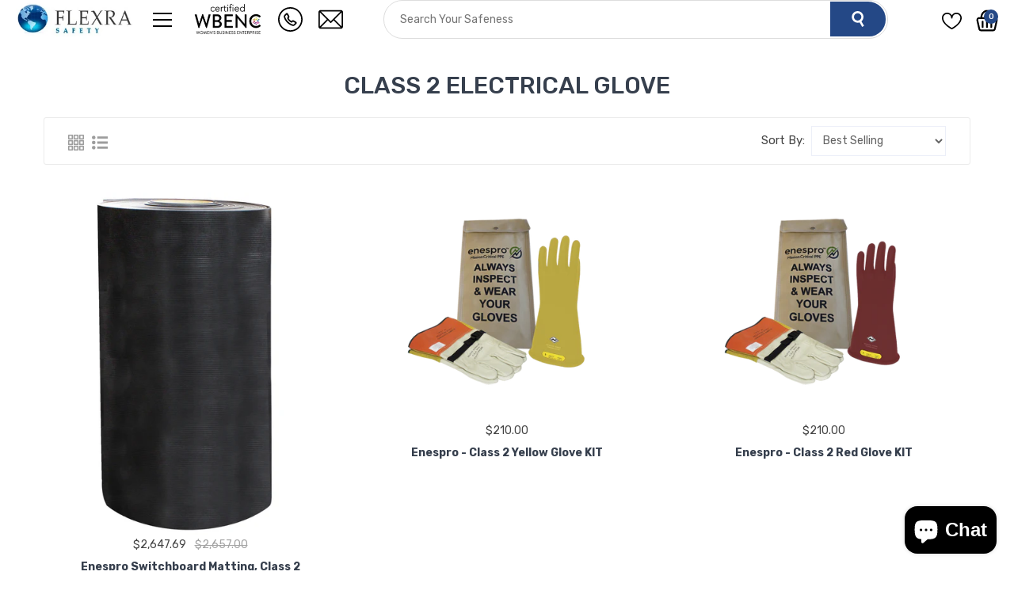

--- FILE ---
content_type: text/css
request_url: https://www.flexra.net/cdn/shop/t/38/assets/theme.css?v=69867101310630782921769516124
body_size: 42134
content:
*{box-sizing:border-box;margin:0;padding:0}body{font-family:Rubik,sans-serif}ul{list-style-type:none}a{text-decoration:none;color:#000}svg{height:12px;width:12px;display:inline-block;vertical-align:middle}img{max-width:100%}input,textarea{outline:none}.page_width-container{width:100%;padding-right:15px;padding-left:15px;margin-right:auto;margin-left:auto;max-width:1400px}.sub-menu-li:first-child{font-weight:700}.bttn{width:100%;margin-bottom:10px;font-size:1em;font-weight:700;letter-spacing:.15em;text-transform:uppercase;padding:15px 45px;text-decoration:none;text-align:center;white-space:nowrap;border:1px solid transparent;background-color:#244886;color:#fff}.grid--rev{direction:rtl;text-align:left}.grid--rev>.grid__item{direction:ltr;text-align:left;float:right}.page-width{*zoom: 1;max-width:1200px;margin:0 auto;padding:0 15px}.page-width:after{content:"";display:table;clear:both}.main-content{display:block;padding-top:35px}@media only screen and (min-width: 750px){.main-content{padding-top:55px}}.section-header{margin-bottom:35px}@media only screen and (min-width: 750px){.section-header{margin-bottom:55px}}.main-product-thumbnail .tab-content img,.product-thumbnail .thumb-menu div img{width:100%;border:1px solid #ebebeb;cursor:pointer}.rating-feedback a:hover{color:#f1ac06}.add-cart{background:#f1ac06 none repeat scroll 0 0;border-color:#f1ac06;border-radius:3px;color:#fff;display:inline-block;height:35px;line-height:36px;padding:0 10px;text-align:center;text-transform:capitalize;width:117px}.product-link li a:hover{background:#f1ac06 none repeat scroll 0 0;border-color:#f1ac06;color:#fff}.review-list li label a:hover{color:#f1ac06}.btn-submit:hover{background:#f1ac06;border-color:#f1ac06;color:#fff}.product-form{width:auto;padding-top:10px}.product-form__controls-group{display:flex;flex-wrap:wrap}.product-form__controls-group--submit{margin-top:0}.product-form__controls-group~.product-form__controls-group--submit{margin-top:15px}.product-form__item{flex-grow:0;flex-basis:100%;margin-bottom:10px;padding:0}@media only screen and (min-width: 990px){.product-form__item{flex-basis:50%;padding:0 5px}.product-single--large-image .product-form__item{flex-basis:100%}}.product-form__item label{display:block}.product-form__item--submit{-webkit-flex:1 1 300px;-moz-flex:1 1 300px;-ms-flex:1 1 300px;flex:1 1 300px}.product-form__item--no-variants{max-width:100%}.product-form__item--payment-button{-ms-flex-preferred-size:100%;-webkit-flex-basis:100%;-moz-flex-basis:100%;flex-basis:100%}@media only screen and (min-width: 990px){.product-single--small-media .product-form__item--payment-button,.product-single--full-media .product-form__item--payment-button{display:inline-flex;-ms-flex-align:start;-webkit-align-items:flex-start;-moz-align-items:flex-start;-ms-align-items:flex-start;-o-align-items:flex-start;align-items:flex-start}}.product-form__item--payment-button.product-form__item--no-variants{-webkit-flex-direction:column;-moz-flex-direction:column;-ms-flex-direction:column;flex-direction:column;-ms-flex-align:stretch;-webkit-align-items:stretch;-moz-align-items:stretch;-ms-align-items:stretch;-o-align-items:stretch;align-items:stretch}.product-form--variant-sold-out .shopify-payment-button{display:none}.product-form--payment-button-no-variants{max-width:25rem}.product-form__variants{display:none}.no-js .product-form__variants{display:block}.product-form__input{display:block;width:100%}.product-form__input.input--error{margin-bottom:0}.product-form__input--quantity{max-width:5rem}.product-form__error-message-wrapper{display:flex;flex-basis:100%;padding:.5rem 0;margin:0 calc((5 / (var(--font-size-base))) * 1em) 20px}.product-form__controls-group~.product-form__error-message-wrapper{margin-bottom:0}.product-form__error-message-wrapper--has-payment-button{padding:.5rem 0}.product-form__error-message-wrapper--hidden{display:none}.product-form__error-message{margin-left:.5rem;font-size:calc(((var(--font-size-base) - 2) / (var(--font-size-base))) * 1em);line-height:1.2;color:var(--color-body-text)}.product-form__cart-submit,.shopify-payment-button .shopify-payment-button__button--unbranded{display:block;font-size:1em;font-weight:700;letter-spacing:.15em;text-transform:uppercase;width:100%;line-height:1.4;padding-left:5px;padding-right:5px;white-space:normal;margin-top:0;margin-bottom:10px;min-height:44px}.product-single--small-media .product-form__cart-submit,.product-single--small-media .shopify-payment-button .shopify-payment-button__button--unbranded,.shopify-payment-button .product-single--small-media .shopify-payment-button__button--unbranded,.product-single--full-media .product-form__cart-submit,.product-single--full-media .shopify-payment-button .shopify-payment-button__button--unbranded,.shopify-payment-button .product-single--full-media .shopify-payment-button__button--unbranded{-webkit-flex:50%;-moz-flex:50%;-ms-flex:50%;flex:50%;margin-right:10px}.product-single--small-media .shopify-payment-button,.product-single--full-media .shopify-payment-button{-webkit-flex:50%;-moz-flex:50%;-ms-flex:50%;flex:50%}.shopify-payment-button .shopify-payment-button__button--unbranded:hover{background-color:#132d52!important}.shopify-payment-button .shopify-payment-button__button--branded{border-radius:2px;overflow:hidden}.shopify-payment-button .shopify-payment-button__more-options{margin:16px 0 10px;font-size:calc(((var(--font-size-base) - 2) / (var(--font-size-base))) * 1em);text-decoration:underline}.shopify-payment-button .shopify-payment-button__more-options:hover,.shopify-payment-button .shopify-payment-button__more-options:focus{opacity:.6}@media only screen and (min-width: 750px){.product-form__cart-submit--small{max-width:300px}}.product-single__description{margin-top:30px}.product__quantity-error .icon{margin-right:1rem}.product-single__thumbnail{display:block;margin:-2px 0 8px;min-height:44px;position:relative;border:2px solid transparent}.product-single__thumbnail:not([disabled]):not(.active-thumb):hover{opacity:.8}.product-single__thumbnail.active-thumb{border-color:var(--color-text)}.product-single__thumbnail-image{max-width:100%;display:block;margin:0 auto;padding:2px}.product-single__thumbnail-badge{width:22px;height:22px;position:absolute;right:6px;top:6px;pointer-events:none}@media only screen and (min-width: 750px){.product-single__thumbnail-badge{width:26px;height:26px}}.product-single__thumbnail-badge .icon{fill:var(--color-bg);width:100%;height:100%;vertical-align:baseline}.product-single__thumbnail-badge .icon-3d-badge-full-color-outline,.product-single__thumbnail-badge .icon-video-badge-full-color-outline{stroke:rgba(var(--color-text-rgb),.05)}.product-single__thumbnail-badge .icon-3d-badge-full-color-element,.product-single__thumbnail-badge .icon-video-badge-full-color-element{fill:var(--color-text)}.product-featured-media{display:block;margin:0 auto;position:absolute;top:4px;left:4px;width:calc(100% - 8px)}.no-js .product-featured-media{position:relative}.zoomImg{background-color:var(--color-body)}@media only screen and (max-width: 749px){.product-single__media-group,.product-single__media--has-thumbnails{margin-bottom:30px}}.product-single__media-group--full{margin-bottom:30px}.product-single__media-wrapper{margin:0 auto;width:100%}.product-single__media{margin:0 auto;min-height:1px;width:100%;height:100%;position:relative}.product-single__media iframe,.product-single__media model-viewer,.product-single__media .shopify-model-viewer-ui,.product-single__media img,.product-single__media>video,.product-single__media .plyr,.product-single__media .media-item{position:absolute;top:0;left:0;width:100%;max-width:100%}.product-single__media iframe,.product-single__media .media-video,.product-single__media model-viewer,.product-single__media .shopify-model-viewer-ui,.product-single__media .media-item,.product-single__media .plyr,.product-single__media .plyr__video-wrapper{height:100%}.product-single__media--video{background-color:var(--color-video-bg)}.product-single__view-in-space{background-color:rgba(var(--color-text-rgb),.08);border:none;width:100%;min-height:44px;padding-top:10px;padding-bottom:10px;display:block;font-size:calc(((var(--font-size-base)) / (var(--font-size-base))) * 1em);color:var(--color-text)}.product-single__view-in-space[data-shopify-xr-hidden]{visibility:hidden}@media only screen and (min-width: 750px){.product-single__view-in-space[data-shopify-xr-hidden]{display:none}}.product-single__view-in-space:hover .product-single__view-in-space-text,.product-single__view-in-space:focus .product-single__view-in-space-text{border-bottom-color:var(--color-text)}.product-single__view-in-space svg.icon{height:calc((25 / (var(--font-size-base))) * 1em);width:calc((25 / (var(--font-size-base))) * 1em);margin-top:-3px;margin-right:2.43px;fill:transparent}.product-single__view-in-space svg.icon .icon-3d-badge-full-color-outline{stroke:none}.product-single__view-in-space svg.icon .icon-3d-badge-full-color-element{fill:var(--color-text);opacity:1}.product-single__view-in-space-text{border-bottom:1px solid transparent}@media only screen and (max-width: 749px){.template-product .main-content{padding-top:22px}.product-single__media-group{position:relative}.thumbnails-wrapper{position:relative;top:10px;text-align:center;margin:0 2px 30px}.thumbnails-slider__btn{position:absolute;top:50%;transform:translateY(-50%);padding-top:10px;padding-bottom:10px}.thumbnails-slider__btn .icon{height:14px;width:14px}.thumbnails-slider__prev{left:-15px}.thumbnails-slider__next{right:-15px}.product-single__thumbnail{margin:0 auto}}.product-single__thumbnails{display:flex;flex-wrap:wrap;margin-top:15px;margin-left:-9px;margin-right:-9px}@media only screen and (max-width: 749px){.product-single__thumbnails{margin-top:0;justify-content:center}.slider-active .product-single__thumbnails{display:block;margin:0 auto;max-width:75%;overflow:hidden}}@media only screen and (max-width: 749px){.product-single__thumbnails-slider-track{position:relative;left:0;top:0;display:block}.product-single__thumbnails-slider-track:before,.product-single__thumbnails-slider-track:after{content:"";display:table}.product-single__thumbnails-slider-track:after{clear:both}}@media only screen and (min-width: 750px){.product-single__thumbnails-slider-track{display:flex;flex-wrap:wrap}}.product-single__thumbnails-item{flex:0 0 25%;padding-left:5px}@media only screen and (max-width: 749px){.product-single__thumbnails-item.slick-slide{padding-bottom:10px;padding-left:2.5px;padding-right:2.5px;vertical-align:middle}.thumbnails-slider--active .product-single__thumbnails-item.slick-slide{padding-top:5px;padding-bottom:5px}}@media only screen and (min-width: 750px){.product-single__thumbnails-item{padding-left:5px;padding-right:5px}}@media only screen and (max-width: 749px){.product-single__thumbnails-item-slide{display:block;float:left;height:100%;min-height:1px;padding:5px 2.5px}}@media only screen and (min-width: 750px){.product-single__thumbnails-item--small{flex:0 0 50%}}@media only screen and (min-width: 990px){.product-single__thumbnails-item--small{flex:0 0 33.33333%}}@media only screen and (min-width: 750px){.product-single__thumbnails-item--medium{flex:0 0 33.33333%}}@media only screen and (min-width: 990px){.product-single__thumbnails-item--medium{flex:0 0 25%}}@media only screen and (min-width: 750px){.product-single__thumbnails-item--large{flex:0 0 25%}}@media only screen and (min-width: 990px){.product-single__thumbnails-item--large{flex:0 0 20%}}@media only screen and (min-width: 750px){.product-single__thumbnails-item--full{flex:0 0 20%}}@media only screen and (min-width: 990px){.product-single__thumbnails-item--full{flex:0 0 12.5%}}.txt-right{text-align:left}.txt-center{text-align:center}.txt-right{text-align:right}.flexra-contianer{max-width:1200px;margin:0 auto;padding:0 15px;width:100%}.d-flex{display:-webkit-box;display:-ms-flexbox;display:flex;-ms-flex-wrap:wrap;flex-wrap:wrap}.align-center{align-items:center}.col-15{flex:0 0 15%;max-width:15%}.col-16{flex:0 0 16.666667%;max-width:16.666667%}.col-41{flex:0 0 41.666667%;max-width:41.666667%}.col-33{flex:0 0 33.333333%;max-width:33.333333%}.col-50{flex:0 0 50%;max-width:50%}.col-25{flex:0 0 25%;max-width:25%}.btn{background:#244886;color:#fff}.hide{display:none}.lazyload,.lazyloading{opacity:0}.lazyloaded{opacity:1;transition:opacity.3s}.sticky{position:fixed;top:0;background-color:#fff;width:100%;z-index:999;box-shadow:0 0 10px 1px #0000000d}.flexra-header-wrap.header-sticky.sticky{border-bottom:1px solid #ddd}.header-section .flexra-header-inner-top{height:90px;display:flex;align-items:center}.header-divider{border-bottom:1px solid #ddd}.header-section .flexra-header-content{width:100%}.header-section .content-left-img{flex:0 0 7%;max-width:7%;margin-right:9px}.header-section .content-left-number{flex:0 0 90%;max-width:90%}.header-section .content-left-number p{font-size:14px;color:#555;font-weight:400;line-height:24px}.header-section .content-form svg{fill:#fff;height:20px;width:20px}.header-section .content-form{position:relative;max-width:343px;margin:auto}.header-section .content-form input{background:#fff;border:1px solid #ddd;border-radius:45px;color:#888;font-weight:400;height:49px;line-height:45px;padding:0 0 0 20px;width:100%;font-size:14px;-webkit-appearance:none}.header-section .content-form .submit{position:absolute;top:0;right:0;width:70px;height:49px;border-radius:0 40px 39px 0;color:#fff;font-size:16px;font-weight:400;line-height:48px;border:none}.header-section .header-content-left,.header-section .header-content-center,.header-section .header-content-right{padding:0 15px}.header-section .header-content-right .header-list-menu li.currency-li-level1{padding:10px 0 10px 10px;display:inline-block;position:relative}.header-section .header-content-right .currency-trigger{line-height:24px;font-weight:400;color:#555;font-size:14px}.header-section .header-content-right span.current-currency{margin-left:5px}.header-section .header-content-right ul.currency-dropdown{background:#fff;opacity:0;visibility:hidden;position:absolute;width:150px;padding:10px 20px;z-index:99999999;transform:scaleY(0);transition:.5s;box-shadow:0 0 6px #0003;transform-origin:0 0 0;top:100%}.header-section .header-content-right .header-list-menu li:hover ul.currency-dropdown{visibility:visible;transform:scaleY(1);opacity:1}.header-section .header-content-right .currency__item{text-align:left;padding:5px 0;cursor:pointer}.header-section .header-content-right .currency__item a{font-size:14px;padding:5px 0;line-height:24px;text-align:left;color:#555;font-weight:400}.header-section .header-content-right .currency__item:hover a.link-currency{color:#244886}.bottom-content-first-block,.bottom-content-sec-block,.bottom-content-third-block,.bottom-content-fourth-block{padding:0 15px}.header-section .header-bottom-content .logo{height:100%}.header-section .header-bottom-content .logo img{max-width:125px}.bottom-content-sec-block.col-16{padding-left:0}.header-section .header-bottom-content .middle-header-parent{max-width:82%;margin:0 auto}.header-section .header-nav-li-properties{flex:1;border-right:2px solid #fff;background:#244886;display:flex;flex-direction:column;justify-content:center;align-items:center;text-align:center;height:auto;position:relative}.header-section .header-bottom-content .bottom-header-li-level-1 a{padding:5px 1px;line-height:13px;font-size:13px;color:#fff;position:relative;font-weight:300;cursor:pointer}.header-section .header-bottom-content .bottom-header-ul{justify-content:flex-end;padding-top:24px}.header-section .header-bottom-content .bottom-right-icons-li{position:relative}.header-section .header-bottom-content .bottom-right-icons-li a{position:relative;color:#9d9d9d;display:inline-block;font-size:25px;line-height:29px;padding:10px 0 10px 15px}.header-section .gear_menu-wrap{background:#fff;left:0;opacity:0;padding:10px 20px;position:absolute;top:100%;transform:scaleY(0);transform-origin:0 0 0;width:150px;text-align:left;visibility:hidden;z-index:99999999;transition:.5s;box-shadow:0 0 6px #0003}.header-section .gear-holder:hover .gear_menu-wrap{visibility:visible;transform:scaleY(1);opacity:1}.header-section .gear-holder a.gear-menu-link{font-size:14px;line-height:24px;color:#555;text-transform:uppercase;padding:0}.header-section .bottom-right-icons-li svg{height:25px;width:21px}.header-section .bottom-right-icons-li span.cart-item-counter{position:absolute;top:12px;right:-10px;border-radius:100%;color:#fff;font-size:10px;font-weight:500;line-height:19px;text-align:center;width:18px;background:#244886}.header-section .nav-menu-level-1 li{background-color:#2b2e30;position:relative;border-bottom:1px solid #575b5e}.header-section .nav-menu-level-1 a.nav-level1-link{padding:5px 2px;line-height:13px;font-size:13px;color:#fff;font-weight:300}.bottom-content-first-block.col-16.align-center{padding-left:0}.header-section .bottom-content-third-block ul.bottom-sub-menu-ul.level-2{position:absolute;top:100%;left:0;z-index:500;background-color:#2b2e30;width:250px;border-top:1px solid #4c4c4c;border-left:2px solid #4c4c4c;display:none}.header-section .header-bottom-content .bottom-header-li-level-1:hover ul.bottom-sub-menu-ul.level-2{display:block}.header-section .header-bottom-content .bottom-header-li-level-1:hover{background:#2b2e30}.header-section .header-bottom-content .bottom-sub-menu-li:hover{background-color:#244886}.header-section .bottom-content-third-block li.bottom-sub-menu-li.level-2{border-bottom:1px solid #575b5e}.header-section .bottom-content-third-block li.bottom-sub-menu-li.level-2 .bottom-sub-menu-a{display:block;padding:10px;font-size:13px;text-align:left;line-height:24px}.header-section .nav-menu-level-1 li:hover{background-color:#244886}.header-section .header-bottom-nav ul.sub-nav-menu-level-2{position:absolute;top:100%;left:0;z-index:500;width:250px;border-top:1px solid #4c4c4c;border-left:2px solid #4c4c4c;display:none}.header-section .header-bottom-nav ul.sub-nav-menu-level-2 a{display:block;padding:10px;color:#fff;font-size:13px;line-height:24px;text-align:left}.header-section .header-bottom-nav .nav-menu-level-1 li:hover ul.sub-nav-menu-level-2{display:block}.header-section .header-content-left{padding-left:0}.header-section .header-content-right{padding-right:0}ul.mobile-menu-drawer{position:fixed;left:-100%;width:300px;background-color:#2b2e30;z-index:1000000;top:0;overflow-y:scroll;height:100%;padding:0 15px;transition:.5s}ul.open-mobile-menu{left:0%}.header-section li.close-mobile-drawer{position:relative;min-height:108px;padding:24px}.header-section li.close-mobile-drawer .close-drawer{position:absolute;right:13px;top:50%;transform:translateY(-50%)}.header-section li.close-mobile-drawer .close-drawer svg{fill:#fff;height:17px;width:17px}.mobile-menu-li-level-2 .mobile-link-level-2{font-size:15px}#mobile-accordion input{display:none}#mobile-accordion label{display:block;position:relative;padding:13px;color:#fff;font-size:15px;line-height:24px}#mobile-accordion label:after{content:"+";position:absolute;right:17px;top:50%;transform:translateY(-50%)}#mobile-accordion input:checked+label{margin-bottom:0}#mobile-accordion .mobile-menu-level-3{height:0px;overflow:hidden;z-index:10}#mobile-accordion input:checked~label:after{content:"-";font-size:30px}#mobile-accordion input:checked~.mobile-menu-level-3{border-bottom-left-radius:.25em;border-bottom-right-radius:.25em;height:auto;margin-bottom:.125em}#mobile-accordion .mobile-menu-level-3 a{display:block;padding:10px;color:#fff;font-size:13px}li.mobile-menu-li-level-3{padding-left:15px}.cart-drawer-li{position:relative}.cart-drawer-li ul.main-cart-box{position:absolute}.cart-drawer-li ul.main-cart-box{position:absolute;background:#fff;opacity:0;top:100%;transform:scaleY(0);transform-origin:0 0 0;width:150px;text-align:left;visibility:hidden;z-index:99999999;transition:.5s;box-shadow:0 0 6px #0003;width:278px;left:auto;right:0;padding:30px}.cart-drawer-li:hover ul.main-cart-box{visibility:visible;transform:scaleY(1);opacity:1}.cart-drawer-li .cart-img{flex:0 0 35%;max-width:35%;padding-right:10px}.cart-drawer-li .single-cart-wrap a{padding:0}.header-section .cart-drawer-li .cart-content{flex:0 0 65%;max-width:65%;padding:0 15px 15px 0}.header-section .cart-drawer-li .cart-content a{line-height:19.6px;font-size:14px;color:#333;padding:0}.header-section .cart-drawer-li .cart-content span{color:#555;font-size:12px}.header-section .cart-drawer-li a.cart-img-link{padding:0!important}.header-section .cart-drawer-li .single-cart-box.d-flex{position:relative;margin-bottom:18px}.header-section .cart-drawer-li .single-cart-box a.remove-icon{position:absolute;right:0;top:0;padding:0;line-height:0px}.header-section .cart-drawer-li .single-cart-box a.remove-icon svg{height:14px;width:12px;fill:#666}.header-section .cart-box-wrap .cart-footer.fix h5{font-size:14px;padding:15px 0;border-top:1px solid #eee;border-bottom:1px solid #eee;margin-bottom:20px;color:#555;display:flex;justify-content:space-between;font-weight:500}.header-section .cart-box-wrap span.f-right.shopping-cart-total{color:#244886;font-size:15px;font-weight:500}.header-section .cart-box-wrap a.cart-drawer-btn{border-radius:5px;display:block;font-size:12px;font-weight:400;line-height:12px;padding:12px 0;text-align:center;text-transform:uppercase;transition:all .3s ease 0s;background:#244886;color:#fff}.header-section .cart-box-wrap a.cart-drawer-btn.m-b-20{margin-bottom:20px}.header-section .header-content-right .currency-trigger:hover{color:#244886}.footer-section{background:#f9f9fb;padding-top:50px;padding-bottom:80px}.footer-section span.col-icon{flex:0 0 8%;max-width:8%}.footer-section .col-text{flex:0 0 92%;max-width:92%}.footer-section .footer-contact-us-section svg{height:18px;width:14px;fill:#444}.footer-section .footer--title h3{font-size:18px;font-weight:500;margin-bottom:28px}.footer-contact-us-section p,.footer-contact-us-section span{line-height:24px;font-weight:400;color:#444;font-size:14px}.footer-section .menu-section-wrap li.footer-menu-li{line-height:30px;list-style:disc}.footer-section .menu-section-wrap a.footer-menu-link{font-size:14px;color:#555;font-weight:400;transition:all .3s ease-in-out}.footer-section .menu-section-wrap li.footer-menu-li:hover a.footer-menu-link{padding-left:10px;color:#244886}.flexra-footer-content .col-25{padding:0 15px;height:auto}.flexra-footer-content .col-25:last-child{padding-left:0}.footer-section .contact-us-section-padding{border-right:1px solid #ccc;padding:0 20px;height:100%}.footer-section .contact-us-section-padding:last-child{padding-left:0}.footer-section .footer-contact-us-section .payment-icons-wrap{margin-top:30px}.footer-section .flexra-footer-content{margin-top:30px;margin-right:-15px;margin-left:-15px}.footer-section .footer-newsletter-wrap .newsletter-title h3{font-size:30px;font-weight:300;margin-bottom:10px}.footer-section .footer-newsletter-wrap{max-width:50%;margin:0 auto;text-align:center;padding-bottom:60px}.footer-section .newsletter-sub-title p{font-size:16px;font-weight:400;line-height:26px;margin:0;color:#444}.footer-section .newsletter-form{max-width:480px;margin:25px auto auto;position:relative}.footer-section .newsletter-form input.subscribe-mail{border:1px solid #ddd;border-radius:30px;color:#666;line-height:50px;padding:0 0 0 20px;position:relative;width:100%;background:transparent;font-size:16px}.footer-section .newsletter-form .submit{border:0px;border-radius:0 30px 30px 0;color:#fff;font-size:12px;padding:0;position:absolute;right:2px;text-transform:uppercase;top:0;width:120px;height:100%;transition:all .3s ease-in-out;cursor:pointer;background:#244886;line-height:50px}.footer-section .footer-above{border-bottom:1px solid #ccc}.footer-section .footer-logo-section .logo-wrap{padding:10px 20px}.footer-copyright-section .footer-copyright{justify-content:space-between;height:50px;align-items:center}.footer-copyright-section{background:#333;color:#ccc}.footer-copyright-section .footer-copyright-text p{font-size:14px;font-weight:400;line-height:26px;margin:0}.footer-copyright-section .footer-copyright-icon svg{fill:#555;height:18px;width:15px}.payment-img{height:30px}.payment-img img{height:100%}.payment-icons-wrap li.payment-icon{display:inline-block;padding:5px 2px}.payment-icons-wrap li.payment-icon svg{height:20px;width:22px}.slick-loading .slick-list{background:#fff url(ajax-loader.gif) center center no-repeat}@font-face{font-family:slick;font-weight:400;font-style:normal;src:url(fonts/slick.eot);src:url(fonts/slick.eot?#iefix) format("embedded-opentype"),url(fonts/slick.woff) format("woff"),url(fonts/slick.ttf) format("truetype"),url(fonts/slick.svg#slick) format("svg")}@charset "UTF-8";.slick-loading .slick-list{background:#fff url(ajax-loader.gif) center center no-repeat}@font-face{font-family:slick;font-weight:400;font-style:normal;src:url(fonts/slick.eot);src:url(fonts/slick.eot?#iefix) format("embedded-opentype"),url(fonts/slick.woff) format("woff"),url(fonts/slick.ttf) format("truetype"),url(fonts/slick.svg#slick) format("svg")}.slick-next,.slick-prev{font-size:0;line-height:0;position:absolute;top:50%;display:block;width:20px;height:20px;padding:0;-webkit-transform:translate(0,-50%);-ms-transform:translate(0,-50%);transform:translateY(-50%);cursor:pointer;color:transparent;border:none;outline:0;background:0 0}.slick-next:focus,.slick-next:hover,.slick-prev:focus,.slick-prev:hover{color:transparent;outline:0;background:0 0}.slick-next:focus:before,.slick-next:hover:before,.slick-prev:focus:before,.slick-prev:hover:before{opacity:1}.slick-next.slick-disabled:before,.slick-prev.slick-disabled:before{opacity:.25}.slick-next:before,.slick-prev:before{font-family:slick;font-size:20px;line-height:1;opacity:.75;color:#fff;-webkit-font-smoothing:antialiased;-moz-osx-font-smoothing:grayscale}.slick-prev{left:-25px}[dir=rtl] .slick-prev{right:-25px;left:auto}.slick-prev:before{content:"\2190"}[dir=rtl] .slick-prev:before{content:"\2192"}.slick-next{right:-25px}[dir=rtl] .slick-next{right:auto;left:-25px}.slick-next:before{content:"\2192"}[dir=rtl] .slick-next:before{content:"\2190"}.slick-dotted.slick-slider{margin-bottom:30px}.slick-dots{position:absolute;bottom:-25px;display:block;width:100%;padding:0;margin:0;list-style:none;text-align:center}.slick-dots li{position:relative;display:inline-block;width:20px;height:20px;margin:0 5px;padding:0;cursor:pointer}.slick-dots li button{font-size:0;line-height:0;display:block;width:20px;height:20px;padding:5px;cursor:pointer;color:transparent;border:0;outline:0;background:0 0}.slick-dots li button:focus,.slick-dots li button:hover{outline:0}.slick-dots li button:focus:before,.slick-dots li button:hover:before{opacity:1}.slick-dots li button:before{font-family:slick;font-size:6px;line-height:20px;position:absolute;top:0;left:0;width:20px;height:20px;content:"\2022";text-align:center;opacity:.25;color:#000;-webkit-font-smoothing:antialiased;-moz-osx-font-smoothing:grayscale}.slick-dots li.slick-active button:before{opacity:.75;color:#000}.home-slideshow-section{padding:0}.home-slideshow-section .slick-slide img{display:block;width:100%;object-fit:cover}.home-slideshow-section button.slick-arrow{background:transparent;border:none;position:absolute;top:50%;transform:translateY(-50%);z-index:1}.home-slideshow-section button.slick-prev-btn{left:0}.home-slideshow-section .slideshowo-img-wrap{position:relative}.home-slideshow-section .slideshowo-img-wrap:not(.slick-initialized) .slideshowo_img:not(:first-child){display:none}.home-slideshow-section button.slick-next-btn{right:0}.home-slideshow-section button.slick-arrow svg{height:47px;width:50px;fill:#244886}.home-slideshow-section .slick-dots li.slick-active button:before{color:#244886}.home-slideshow-section .slick-dots li button:before{font-size:10px}.home-slideshow-section .slick-dots{bottom:12px}.home-featured-product-section .featured-product-inner.d-flex{margin-left:-15px;margin-right:-15px}.home-featured-product-section .featured-product-items{position:relative;margin-bottom:10px;padding-right:15px;padding-left:15px}.featured-product-wrapper{padding:20px 0}.home-featured-product-section .product-items-img.second-img img{opacity:0;position:absolute;top:0;left:0;transition:all .5s ease-in-out;-webkit-transition:all .5s ease-in-out}.home-featured-product-section .featured-product-items:hover .first-img img{opacity:0}.home-featured-product-section .featured-product-items:hover .second-img img{opacity:1}.home-featured-product-section .product-items-detail{text-align:center}.home-featured-product-section .product-items-detail p{font-size:14px;font-weight:400;line-height:26px;margin:0}.home-featured-product-section .product-items-detail h3{line-height:31.2px;min-height:35px;margin-bottom:20px}.home-featured-product-section .product-items-detail a{color:#363f4d;display:block;font-size:14px;font-weight:400;margin:7px 0;line-height:16.8px}.home-main-categories-section .categoties-singles{text-align:center;border:4px solid #ebebeb;padding-bottom:15px;height:100%;transition:all .5s ease-in-out}.home-main-categories-section .categoties-singles:hover{border:4px solid #a5a5a5}.home-main-categories-section a.categories-items-img{display:grid;height:100%;align-items:flex-end}.home-main-categories-section a.categories-items-img img{max-width:170px;margin:0 auto}.home-main-categories-section .categories-inner.d-flex{margin:0 -15px}.home-main-categories-section .categoties-items{margin-bottom:30px;padding:0 15px;height:auto}.home-main-categories-section .categories-items-img p{font-size:16px;font-weight:400;line-height:26px;color:#555;margin:0;text-transform:uppercase;transition:all .5s ease-in-out}.home-main-categories-section .categoties-singles:hover p.title{color:#244886}.home-video-section .home-video-inner.iframe-section{position:relative;padding-top:56.25%}.home-video-section iframe{position:absolute;top:0;right:0;left:0;bottom:0;width:100%;height:100%}.home-video-section .flexra-contianer{display:flex;flex-wrap:wrap;justify-content:space-between}.home-video-section .home-video-section-wrap{width:calc(33.33% - 15px);flex:0 0 auto;padding:10px;margin:15px 0;background:#000}.home-video-section .home-video-section-wrap:only-child{width:100%}.home-video-section{background-color:#ccc;padding:25px 0}.home-policy-section{background:#eee;margin-bottom:25px;padding:25px 0}.home-policy-section .policy-inner{margin:0 -15px}.home-policy-section .policy-items.col-25{padding:0 15px}.home-policy-section .policy-img{flex:0 0 auto;margin-right:10px}.home-policy-section .policy-detail{flex:1 1 0}.home-policy-section .policy-detail h3{font-size:14px;margin:5px 0;text-transform:uppercase}.home-policy-section .policy-detail p{font-size:13px;line-height:26px;font-weight:400;color:#444}.home-brands-section .slick-slide{padding:0 15px}@media only screen and (max-width: 1240px){.footer-section span.col-icon{flex:0 0 10%;max-width:10%}.footer-section .col-text{flex:0 0 86%;max-width:86%}}@media only screen and (max-width: 1200px){.flexra-contianer{max-width:960px}.header-section .content-left-img{flex:0 0 9%;max-width:9%}.header-section .content-left-number{flex:0 0 83%;max-width:83%}.bottom-content-third-block.col-41{flex:0 0 50%;max-width:50%}.header-section .header-bottom-content .bottom-right-icons-li a.right-icons-link{padding:5px 0 10px 15px}.header-section .nav-menu-level-1 a.nav-level1-link{padding:5px 3px}.header-bottom-content.d-flex.align-center{padding-bottom:5px}}@media only screen and (max-width: 1024px){.header-section .header-bottom-nav,.header-section .bottom-content-third-block.col-41{display:none}.show{display:block}.bottom-content-fourth-block.col-15{flex:0 0 33.33%;max-width:33.33%}.header-section .bottom-right-icons-li svg{height:30px;width:25px}.header-section .header-bottom-content .logo img{max-width:115px}.header-bottom-content .col-16{flex:0 0 33.33%;max-width:33.33%}.header-section .bottom-sec-logo a{text-align:center;display:block;width:100%}.home-slideshow-section button.slick-arrow svg{height:27px;width:25px}}@media only screen and (max-width: 991px){.flexra-contianer{max-width:720px}.header-content-left.col-33,.header-content-center.col-33{flex:0 0 50%;max-width:50%}.header-section .flexra-header-inner-top{height:auto}.header-section .header-content-left.col-33,.header-section .center-content-form{padding:10px 0}.header-section .header-content-right.col-33{flex:0 0 100%;max-width:100%}.header-section .txt-right{text-align:center}.footer-section .flexra-footer-content .col-25{flex:0 0 50%;max-width:50%;margin-bottom:30px}.footer-section .footer--title h3{margin-bottom:15px}.footer-section .payment-icons-wrap{padding:10px}.footer-section .footer-newsletter-wrap{max-width:100%;padding-bottom:50px}.footer-logo-section .logo-img{max-width:150px;margin:0 auto}.featured-product-items.col-25,.categoties-items.col-33,.policy-items.col-25{flex:0 0 50%;max-width:50%}.home-policy-section .policy-items.col-25{padding-bottom:10px}.home-video-section .home-video-section-wrap{width:calc(50% - 15px);padding:10px}}@media only screen and (max-width: 768px){.footer-top .footer_block{width:100%!important}.flexra-contianer{max-width:540px}.header-section .content-form .submit{width:50px;font-size:8px}.footer-section .footer-newsletter-wrap .newsletter-title h3{font-size:28px}.footer-section .newsletter-sub-title p{font-size:14px}.footer-copyright-section .footer-copyright-text p{font-size:12px}.footer-copyright-section .footer-copyright{height:100%}.footer-copyright-section .footer-copyright{justify-content:center}.footer-copyright-section .footer-payment-icons{width:100%;text-align:center}.footer-copyright-section .footer-copyright-text,.footer-copyright-section .footer-copyright-icon{padding:0 10px}.footer-copyright-section{padding:10px 0}.featured-product-items.col-25{flex:0 0 100%;max-width:100%;text-align:center}.policy-items.col-25{flex:0 0 100%;max-width:100%}.home-video-section .home-video-section-wrap{width:100%}}@media only screen and (max-width: 645px){.header-section .gear_menu-wrap{left:auto;right:0}}@media only screen and (max-width: 600px){.footer-section .contact-us-section-padding{border-bottom:1px solid #ccc;padding-bottom:20px;border-right:0px}.menu-section-inner{margin-left:15px}}@media only screen and (max-width: 560px){.flexra-contianer{max-width:100%}.header-section .content-form input{font-size:12px}.categoties-items.col-33{flex:0 0 100%;max-width:100%}}@media only screen and (max-width: 480px){.header-content-center.col-33,.header-content-left.col-33{flex:0 0 100%;max-width:100%;padding:0}.header-section .content-left-img{flex:0 0 7%;max-width:7%}.header-section .content-form{max-width:100%}.header-content-right.col-33{padding-left:0}ul.header-list-menu.txt-right.level-1{text-align:left}.header-section .bottom-right-icons-li svg{height:19px;width:17px}.header-section .header-bottom-content .bottom-right-icons-li a.right-icons-link{padding:5px 0 10px 8px}.header-section .content-form input{font-size:14px}.footer-section .flexra-footer-content .col-25{flex:0 0 100%;max-width:100%}.footer-section .contact-us-section-padding{min-height:10px}.footer-logo-section .contact-us-section-padding:last-child{border-bottom:0px}.footer-logo-section .logo-img{margin:0}.footer-section span.col-icon{flex:0 0 6%;max-width:6%}.footer-section{padding-bottom:20px}.footer-section .footer-newsletter-wrap{padding-bottom:40px}.slick-slide .categories-items-img img{margin:0 auto;padding-top:42px}.brands-wrapper .brands-inner .slick-prev{left:0}.brands-wrapper .brands-inner .slick-next{right:0}}@media only screen and (max-width: 425px){.header-bottom-content .col-16{flex:0 0 50%;max-width:50%}.bottom-content-fourth-block.col-15{flex:0 0 100%;max-width:100%}.header-section .header-bottom-content .bottom-header-ul{justify-content:center;padding-top:10px}.header-section .header-bottom-content .bottom-right-icons-li a.right-icons-link{padding:5px 0 10px 25px}.header-section .header-bottom-content .bottom-right-icons-li a.menu-open-btn{padding-left:0}.header-section .bottom-right-icons-li svg{height:25px;width:24px}.header-section .header-bottom-content .bottom-right-icons-li.cart-drawer-li{position:static}.header-section .header-bottom-content .bottom-header-ul{position:relative}.footer-section .footer-newsletter-wrap .newsletter-title h3{font-size:26px}.header-section .gear_menu-wrap{left:0;right:auto}}@media only screen and (max-width: 367px){.footer-payment-icons{min-height:50px;margin-bottom:5px}.footer-section .newsletter-form .submit,.footer-section .newsletter-form input.subscribe-mail{line-height:50px}}.product_or{position:relative;font-size:18px;text-align:center;font-weight:700;margin:0 0 20px}.product_or:after{content:"";position:absolute;background-color:#000;height:2px;bottom:13px;right:0;width:45%}.product_or:before{content:"";position:absolute;background-color:#000;height:2px;bottom:13px;left:0;width:45%}.related-product .actions-primary a{width:110px}.related-product .single-product{padding:25px 0}.new-pro-active .owl-nav div:hover,.side-product-list-active .owl-nav div:hover,.best-selling-pro .owl-nav div:hover,.blog-active .owl-nav div:hover,.blog-active2 .owl-nav div:hover,.testext_active .owl-nav div:hover,.best-seller-pro-active .owl-nav div:hover,.hand-tool-active .owl-nav div:hover,.new-upsell-pro .owl-nav div:hover,.testimonial__container .dcare-arrow:hover,.home-2 .best-seller-pro .owl-nav div:hover,.best-selling-items .owl-nav div:hover{border-color:#f1ac06;background:#f1ac06;color:#fff}.thubnail-desc #contact_form input{padding:10px;width:100%}.thubnail-desc #contact_form input{margin-bottom:12px}.thubnail-desc #contact_form input.bttn{padding:18px;cursor:pointer}.toolbar-sorter select,.toolbar-sorter-footer select{height:35px;background:transparent;border:1px solid #eceff8}.pagination-box.fix{display:flex;justify-content:center;align-items:center}.ajaxcart__qty,.js-qty{position:relative;margin-bottom:1em;max-width:100px;min-width:75px;overflow:visible}.ajaxcart__qty--minus,.js-qty__adjust--minus{left:0;border-right:1px solid #ddd!important}.ajaxcart__qty--plus,.js-qty__adjust--plus{right:0;border-left:1px solid #ddd!important}.ajaxcart__qty-adjust,.js-qty__adjust{cursor:pointer;position:absolute;display:block;top:0;bottom:0;border:0 none;padding:0 8px;background:0 0;text-align:center;overflow:hidden;-webkit-user-select:none;-moz-user-select:none;-ms-user-select:none;user-select:none}.ajaxcart__qty input,.js-qty input{display:block;background:0 0;text-align:center;width:100%;padding:5px 25px;margin:0}.product-thumbnail ul.slick-dots{display:none}.shopify-payment-button__button--unbranded:hover:not([disabled]){background-color:#136f99!important}a.change-view.change-view--active,a.change-view.change-view--active:hover,a.change-view:hover{color:#244886!important;cursor:pointer}.sidebar li a:hover{color:#f1ac06}div#shopify-section-collection-template .toolbar-sorter select,div#shopify-section-collection-template .toolbar-sorter-footer select{width:170px}.main-shop-page .grid-list-view li a.active,.breadcrumb-list-item li a.active,.main-shop-page .grid-list-view li:hover a,.breadcrumb-list-item li:hover a{color:#f1ac06}div#list-view{display:none}.main-categorie #list-view .pro-content p+p{margin:15px 0}.learn-more{color:#f1ac06;text-transform:capitalize;margin-bottom:15px;display:inline-block}@media only screen and (max-width: 480px){.main-categorie #list-view .pro-actions{text-align:center}}.new-upsell-pro.slick-initialized.slick-slider{position:relative}.new-upsell-pro button.slick-prev-btn.slick-arrow{right:60px;display:inline-block;top:-47px;background:none;border:none;background:#f1f1f1;border:1px solid #ebebeb;color:#c2c4c3;height:30px;width:30px;text-align:center;font-weight:700;font-size:20px;border-radius:3px;opacity:1;position:absolute;-webkit-transform:translateY(-50%);transform:translateY(-50%);-webkit-transition:all .5s ease-in-out;transition:all .5s ease-in-out;line-height:30px}.new-upsell-pro button.slick-arrow svg{height:10px;width:10px;top:-2px;position:relative}.new-upsell-pro button.slick-next-btn.slick-arrow{right:25px;display:inline-block;top:-47px;background:none;border:none;background:#f1f1f1;border:1px solid #ebebeb;color:#c2c4c3;height:30px;width:30px;text-align:center;font-weight:700;font-size:20px;border-radius:3px;opacity:1;position:absolute;-webkit-transform:translateY(-50%);transform:translateY(-50%);-webkit-transition:all .5s ease-in-out;transition:all .5s ease-in-out;line-height:30px}.new-upsell-pro button.slick-arrow{color:#c2c4c3!important}.del-icone svg{width:12px;top:-2px;position:relative}.product-remove svg{width:14px}/*!
*  Font Awesome 4.7.0 by @davegandy - http://fontawesome.io - @fontawesome
*  License - http://fontawesome.io/license (Font: SIL OFL 1.1, CSS: MIT License)*/@font-face{font-family:FontAwesome;src:url(fontawesome-webfont.eot?v=4.7.0);src:url(fontawesome-webfont.eot?#iefix&v=4.7.0) format("embedded-opentype"),url(fontawesome-webfont.woff2?v=4.7.0) format("woff2"),url(fontawesome-webfont.woff?v=4.7.0) format("woff"),url(fontawesome-webfont.ttf?v=4.7.0) format("truetype"),url(fontawesome-webfont.svg?v=4.7.0#fontawesomeregular) format("svg");font-weight:400;font-style:normal}.fa{display:inline-block;font: 14px/1 FontAwesome;font-size:inherit;text-rendering:auto;-webkit-font-smoothing:antialiased;-moz-osx-font-smoothing:grayscale}.fa-lg{font-size:1.33333333em;line-height:.75em;vertical-align:-15%}.fa-2x{font-size:2em}.fa-3x{font-size:3em}.fa-4x{font-size:4em}.fa-5x{font-size:5em}.fa-fw{width:1.28571429em;text-align:center}.fa-ul{padding-left:0;margin-left:2.14285714em;list-style-type:none}.fa-ul>li{position:relative}.fa-li{position:absolute;left:-2.14285714em;width:2.14285714em;top:.14285714em;text-align:center}.fa-li.fa-lg{left:-1.85714286em}.fa-border{padding:.2em .25em .15em;border:solid .08em #eee;border-radius:.1em}.fa-pull-left{float:left}.fa-pull-right{float:right}.fa.fa-pull-left{margin-right:.3em}.fa.fa-pull-right{margin-left:.3em}.pull-right{float:right}.pull-left{float:left}.fa.pull-left{margin-right:.3em}.fa.pull-right{margin-left:.3em}.fa-spin{-webkit-animation:fa-spin 2s infinite linear;animation:fa-spin 2s infinite linear}.fa-pulse{-webkit-animation:fa-spin 1s infinite steps(8);animation:fa-spin 1s infinite steps(8)}@-webkit-keyframes fa-spin{0%{-webkit-transform:rotate(0deg);transform:rotate(0)}to{-webkit-transform:rotate(359deg);transform:rotate(359deg)}}@keyframes fa-spin{0%{-webkit-transform:rotate(0deg);transform:rotate(0)}to{-webkit-transform:rotate(359deg);transform:rotate(359deg)}}.fa-rotate-90{-ms-filter:"progid:DXImageTransform.Microsoft.BasicImage(rotation=1)";-webkit-transform:rotate(90deg);-ms-transform:rotate(90deg);transform:rotate(90deg)}.fa-rotate-180{-ms-filter:"progid:DXImageTransform.Microsoft.BasicImage(rotation=2)";-webkit-transform:rotate(180deg);-ms-transform:rotate(180deg);transform:rotate(180deg)}.fa-rotate-270{-ms-filter:"progid:DXImageTransform.Microsoft.BasicImage(rotation=3)";-webkit-transform:rotate(270deg);-ms-transform:rotate(270deg);transform:rotate(270deg)}.fa-flip-horizontal{-ms-filter:"progid:DXImageTransform.Microsoft.BasicImage(rotation=0, mirror=1)";-webkit-transform:scale(-1,1);-ms-transform:scale(-1,1);transform:scaleX(-1)}.fa-flip-vertical{-ms-filter:"progid:DXImageTransform.Microsoft.BasicImage(rotation=2, mirror=1)";-webkit-transform:scale(1,-1);-ms-transform:scale(1,-1);transform:scaleY(-1)}:root .fa-rotate-90,:root .fa-rotate-180,:root .fa-rotate-270,:root .fa-flip-horizontal,:root .fa-flip-vertical{filter:none}.fa-stack{position:relative;display:inline-block;width:2em;height:2em;line-height:2em;vertical-align:middle}.fa-stack-1x,.fa-stack-2x{position:absolute;left:0;width:100%;text-align:center}.fa-stack-1x{line-height:inherit}.fa-stack-2x{font-size:2em}.fa-inverse{color:#fff}.fa-glass:before{content:"\f000"}.fa-music:before{content:"\f001"}.fa-search:before{content:"\f002"}.fa-envelope-o:before{content:"\f003"}.fa-heart:before{content:"\f004"}.fa-star:before{content:"\f005"}.fa-star-o:before{content:"\f006"}.fa-user:before{content:"\f007"}.fa-film:before{content:"\f008"}.fa-th-large:before{content:"\f009"}.fa-th:before{content:"\f00a"}.fa-th-list:before{content:"\f00b"}.fa-check:before{content:"\f00c"}.fa-remove:before,.fa-close:before,.fa-times:before{content:"\f00d"}.fa-search-plus:before{content:"\f00e"}.fa-search-minus:before{content:"\f010"}.fa-power-off:before{content:"\f011"}.fa-signal:before{content:"\f012"}.fa-gear:before,.fa-cog:before{content:"\f013"}.fa-trash-o:before{content:"\f014"}.fa-home:before{content:"\f015"}.fa-file-o:before{content:"\f016"}.fa-clock-o:before{content:"\f017"}.fa-road:before{content:"\f018"}.fa-download:before{content:"\f019"}.fa-arrow-circle-o-down:before{content:"\f01a"}.fa-arrow-circle-o-up:before{content:"\f01b"}.fa-inbox:before{content:"\f01c"}.fa-play-circle-o:before{content:"\f01d"}.fa-rotate-right:before,.fa-repeat:before{content:"\f01e"}.fa-refresh:before{content:"\f021"}.fa-list-alt:before{content:"\f022"}.fa-lock:before{content:"\f023"}.fa-flag:before{content:"\f024"}.fa-headphones:before{content:"\f025"}.fa-volume-off:before{content:"\f026"}.fa-volume-down:before{content:"\f027"}.fa-volume-up:before{content:"\f028"}.fa-qrcode:before{content:"\f029"}.fa-barcode:before{content:"\f02a"}.fa-tag:before{content:"\f02b"}.fa-tags:before{content:"\f02c"}.fa-book:before{content:"\f02d"}.fa-bookmark:before{content:"\f02e"}.fa-print:before{content:"\f02f"}.fa-camera:before{content:"\f030"}.fa-font:before{content:"\f031"}.fa-bold:before{content:"\f032"}.fa-italic:before{content:"\f033"}.fa-text-height:before{content:"\f034"}.fa-text-width:before{content:"\f035"}.fa-align-left:before{content:"\f036"}.fa-align-center:before{content:"\f037"}.fa-align-right:before{content:"\f038"}.fa-align-justify:before{content:"\f039"}.fa-list:before{content:"\f03a"}.fa-dedent:before,.fa-outdent:before{content:"\f03b"}.fa-indent:before{content:"\f03c"}.fa-video-camera:before{content:"\f03d"}.fa-photo:before,.fa-image:before,.fa-picture-o:before{content:"\f03e"}.fa-pencil:before{content:"\f040"}.fa-map-marker:before{content:"\f041"}.fa-adjust:before{content:"\f042"}.fa-tint:before{content:"\f043"}.fa-edit:before,.fa-pencil-square-o:before{content:"\f044"}.fa-share-square-o:before{content:"\f045"}.fa-check-square-o:before{content:"\f046"}.fa-arrows:before{content:"\f047"}.fa-step-backward:before{content:"\f048"}.fa-fast-backward:before{content:"\f049"}.fa-backward:before{content:"\f04a"}.fa-play:before{content:"\f04b"}.fa-pause:before{content:"\f04c"}.fa-stop:before{content:"\f04d"}.fa-forward:before{content:"\f04e"}.fa-fast-forward:before{content:"\f050"}.fa-step-forward:before{content:"\f051"}.fa-eject:before{content:"\f052"}.fa-chevron-left:before{content:"\f053"}.fa-chevron-right:before{content:"\f054"}.fa-plus-circle:before{content:"\f055"}.fa-minus-circle:before{content:"\f056"}.fa-times-circle:before{content:"\f057"}.fa-check-circle:before{content:"\f058"}.fa-question-circle:before{content:"\f059"}.fa-info-circle:before{content:"\f05a"}.fa-crosshairs:before{content:"\f05b"}.fa-times-circle-o:before{content:"\f05c"}.fa-check-circle-o:before{content:"\f05d"}.fa-ban:before{content:"\f05e"}.fa-arrow-left:before{content:"\f060"}.fa-arrow-right:before{content:"\f061"}.fa-arrow-up:before{content:"\f062"}.fa-arrow-down:before{content:"\f063"}.fa-mail-forward:before,.fa-share:before{content:"\f064"}.fa-expand:before{content:"\f065"}.fa-compress:before{content:"\f066"}.fa-plus:before{content:"\f067"}.fa-minus:before{content:"\f068"}.fa-asterisk:before{content:"\f069"}.fa-exclamation-circle:before{content:"\f06a"}.fa-gift:before{content:"\f06b"}.fa-leaf:before{content:"\f06c"}.fa-fire:before{content:"\f06d"}.fa-eye:before{content:"\f06e"}.fa-eye-slash:before{content:"\f070"}.fa-warning:before,.fa-exclamation-triangle:before{content:"\f071"}.fa-plane:before{content:"\f072"}.fa-calendar:before{content:"\f073"}.fa-random:before{content:"\f074"}.fa-comment:before{content:"\f075"}.fa-magnet:before{content:"\f076"}.fa-chevron-up:before{content:"\f077"}.fa-chevron-down:before{content:"\f078"}.fa-retweet:before{content:"\f079"}.fa-shopping-cart:before{content:"\f07a"}.fa-folder:before{content:"\f07b"}.fa-folder-open:before{content:"\f07c"}.fa-arrows-v:before{content:"\f07d"}.fa-arrows-h:before{content:"\f07e"}.fa-bar-chart-o:before,.fa-bar-chart:before{content:"\f080"}.fa-twitter-square:before{content:"\f081"}.fa-facebook-square:before{content:"\f082"}.fa-camera-retro:before{content:"\f083"}.fa-key:before{content:"\f084"}.fa-gears:before,.fa-cogs:before{content:"\f085"}.fa-comments:before{content:"\f086"}.fa-thumbs-o-up:before{content:"\f087"}.fa-thumbs-o-down:before{content:"\f088"}.fa-star-half:before{content:"\f089"}.fa-heart-o:before{content:"\f08a"}.fa-sign-out:before{content:"\f08b"}.fa-linkedin-square:before{content:"\f08c"}.fa-thumb-tack:before{content:"\f08d"}.fa-external-link:before{content:"\f08e"}.fa-sign-in:before{content:"\f090"}.fa-trophy:before{content:"\f091"}.fa-github-square:before{content:"\f092"}.fa-upload:before{content:"\f093"}.fa-lemon-o:before{content:"\f094"}.fa-phone:before{content:"\f095"}.fa-square-o:before{content:"\f096"}.fa-bookmark-o:before{content:"\f097"}.fa-phone-square:before{content:"\f098"}.fa-twitter:before{content:"\f099"}.fa-facebook-f:before,.fa-facebook:before{content:"\f09a"}.fa-github:before{content:"\f09b"}.fa-unlock:before{content:"\f09c"}.fa-credit-card:before{content:"\f09d"}.fa-feed:before,.fa-rss:before{content:"\f09e"}.fa-hdd-o:before{content:"\f0a0"}.fa-bullhorn:before{content:"\f0a1"}.fa-bell:before{content:"\f0f3"}.fa-certificate:before{content:"\f0a3"}.fa-hand-o-right:before{content:"\f0a4"}.fa-hand-o-left:before{content:"\f0a5"}.fa-hand-o-up:before{content:"\f0a6"}.fa-hand-o-down:before{content:"\f0a7"}.fa-arrow-circle-left:before{content:"\f0a8"}.fa-arrow-circle-right:before{content:"\f0a9"}.fa-arrow-circle-up:before{content:"\f0aa"}.fa-arrow-circle-down:before{content:"\f0ab"}.fa-globe:before{content:"\f0ac"}.fa-wrench:before{content:"\f0ad"}.fa-tasks:before{content:"\f0ae"}.fa-filter:before{content:"\f0b0"}.fa-briefcase:before{content:"\f0b1"}.fa-arrows-alt:before{content:"\f0b2"}.fa-group:before,.fa-users:before{content:"\f0c0"}.fa-chain:before,.fa-link:before{content:"\f0c1"}.fa-cloud:before{content:"\f0c2"}.fa-flask:before{content:"\f0c3"}.fa-cut:before,.fa-scissors:before{content:"\f0c4"}.fa-copy:before,.fa-files-o:before{content:"\f0c5"}.fa-paperclip:before{content:"\f0c6"}.fa-save:before,.fa-floppy-o:before{content:"\f0c7"}.fa-square:before{content:"\f0c8"}.fa-navicon:before,.fa-reorder:before,.fa-bars:before{content:"\f0c9"}.fa-list-ul:before{content:"\f0ca"}.fa-list-ol:before{content:"\f0cb"}.fa-strikethrough:before{content:"\f0cc"}.fa-underline:before{content:"\f0cd"}.fa-table:before{content:"\f0ce"}.fa-magic:before{content:"\f0d0"}.fa-truck:before{content:"\f0d1"}.fa-pinterest:before{content:"\f0d2"}.fa-pinterest-square:before{content:"\f0d3"}.fa-google-plus-square:before{content:"\f0d4"}.fa-google-plus:before{content:"\f0d5"}.fa-money:before{content:"\f0d6"}.fa-caret-down:before{content:"\f0d7"}.fa-caret-up:before{content:"\f0d8"}.fa-caret-left:before{content:"\f0d9"}.fa-caret-right:before{content:"\f0da"}.fa-columns:before{content:"\f0db"}.fa-unsorted:before,.fa-sort:before{content:"\f0dc"}.fa-sort-down:before,.fa-sort-desc:before{content:"\f0dd"}.fa-sort-up:before,.fa-sort-asc:before{content:"\f0de"}.fa-envelope:before{content:"\f0e0"}.fa-linkedin:before{content:"\f0e1"}.fa-rotate-left:before,.fa-undo:before{content:"\f0e2"}.fa-legal:before,.fa-gavel:before{content:"\f0e3"}.fa-dashboard:before,.fa-tachometer:before{content:"\f0e4"}.fa-comment-o:before{content:"\f0e5"}.fa-comments-o:before{content:"\f0e6"}.fa-flash:before,.fa-bolt:before{content:"\f0e7"}.fa-sitemap:before{content:"\f0e8"}.fa-umbrella:before{content:"\f0e9"}.fa-paste:before,.fa-clipboard:before{content:"\f0ea"}.fa-lightbulb-o:before{content:"\f0eb"}.fa-exchange:before{content:"\f0ec"}.fa-cloud-download:before{content:"\f0ed"}.fa-cloud-upload:before{content:"\f0ee"}.fa-user-md:before{content:"\f0f0"}.fa-stethoscope:before{content:"\f0f1"}.fa-suitcase:before{content:"\f0f2"}.fa-bell-o:before{content:"\f0a2"}.fa-coffee:before{content:"\f0f4"}.fa-cutlery:before{content:"\f0f5"}.fa-file-text-o:before{content:"\f0f6"}.fa-building-o:before{content:"\f0f7"}.fa-hospital-o:before{content:"\f0f8"}.fa-ambulance:before{content:"\f0f9"}.fa-medkit:before{content:"\f0fa"}.fa-fighter-jet:before{content:"\f0fb"}.fa-beer:before{content:"\f0fc"}.fa-h-square:before{content:"\f0fd"}.fa-plus-square:before{content:"\f0fe"}.fa-angle-double-left:before{content:"\f100"}.fa-angle-double-right:before{content:"\f101"}.fa-angle-double-up:before{content:"\f102"}.fa-angle-double-down:before{content:"\f103"}.fa-angle-left:before{content:"\f104"}.fa-angle-right:before{content:"\f105"}.fa-angle-up:before{content:"\f106"}.fa-angle-down:before{content:"\f107"}.fa-desktop:before{content:"\f108"}.fa-laptop:before{content:"\f109"}.fa-tablet:before{content:"\f10a"}.fa-mobile-phone:before,.fa-mobile:before{content:"\f10b"}.fa-circle-o:before{content:"\f10c"}.fa-quote-left:before{content:"\f10d"}.fa-quote-right:before{content:"\f10e"}.fa-spinner:before{content:"\f110"}.fa-circle:before{content:"\f111"}.fa-mail-reply:before,.fa-reply:before{content:"\f112"}.fa-github-alt:before{content:"\f113"}.fa-folder-o:before{content:"\f114"}.fa-folder-open-o:before{content:"\f115"}.fa-smile-o:before{content:"\f118"}.fa-frown-o:before{content:"\f119"}.fa-meh-o:before{content:"\f11a"}.fa-gamepad:before{content:"\f11b"}.fa-keyboard-o:before{content:"\f11c"}.fa-flag-o:before{content:"\f11d"}.fa-flag-checkered:before{content:"\f11e"}.fa-terminal:before{content:"\f120"}.fa-code:before{content:"\f121"}.fa-mail-reply-all:before,.fa-reply-all:before{content:"\f122"}.fa-star-half-empty:before,.fa-star-half-full:before,.fa-star-half-o:before{content:"\f123"}.fa-location-arrow:before{content:"\f124"}.fa-crop:before{content:"\f125"}.fa-code-fork:before{content:"\f126"}.fa-unlink:before,.fa-chain-broken:before{content:"\f127"}.fa-question:before{content:"\f128"}.fa-info:before{content:"\f129"}.fa-exclamation:before{content:"\f12a"}.fa-superscript:before{content:"\f12b"}.fa-subscript:before{content:"\f12c"}.fa-eraser:before{content:"\f12d"}.fa-puzzle-piece:before{content:"\f12e"}.fa-microphone:before{content:"\f130"}.fa-microphone-slash:before{content:"\f131"}.fa-shield:before{content:"\f132"}.fa-calendar-o:before{content:"\f133"}.fa-fire-extinguisher:before{content:"\f134"}.fa-rocket:before{content:"\f135"}.fa-maxcdn:before{content:"\f136"}.fa-chevron-circle-left:before{content:"\f137"}.fa-chevron-circle-right:before{content:"\f138"}.fa-chevron-circle-up:before{content:"\f139"}.fa-chevron-circle-down:before{content:"\f13a"}.fa-html5:before{content:"\f13b"}.fa-css3:before{content:"\f13c"}.fa-anchor:before{content:"\f13d"}.fa-unlock-alt:before{content:"\f13e"}.fa-bullseye:before{content:"\f140"}.fa-ellipsis-h:before{content:"\f141"}.fa-ellipsis-v:before{content:"\f142"}.fa-rss-square:before{content:"\f143"}.fa-play-circle:before{content:"\f144"}.fa-ticket:before{content:"\f145"}.fa-minus-square:before{content:"\f146"}.fa-minus-square-o:before{content:"\f147"}.fa-level-up:before{content:"\f148"}.fa-level-down:before{content:"\f149"}.fa-check-square:before{content:"\f14a"}.fa-pencil-square:before{content:"\f14b"}.fa-external-link-square:before{content:"\f14c"}.fa-share-square:before{content:"\f14d"}.fa-compass:before{content:"\f14e"}.fa-toggle-down:before,.fa-caret-square-o-down:before{content:"\f150"}.fa-toggle-up:before,.fa-caret-square-o-up:before{content:"\f151"}.fa-toggle-right:before,.fa-caret-square-o-right:before{content:"\f152"}.fa-euro:before,.fa-eur:before{content:"\f153"}.fa-gbp:before{content:"\f154"}.fa-dollar:before,.fa-usd:before{content:"\f155"}.fa-rupee:before,.fa-inr:before{content:"\f156"}.fa-cny:before,.fa-rmb:before,.fa-yen:before,.fa-jpy:before{content:"\f157"}.fa-ruble:before,.fa-rouble:before,.fa-rub:before{content:"\f158"}.fa-won:before,.fa-krw:before{content:"\f159"}.fa-bitcoin:before,.fa-btc:before{content:"\f15a"}.fa-file:before{content:"\f15b"}.fa-file-text:before{content:"\f15c"}.fa-sort-alpha-asc:before{content:"\f15d"}.fa-sort-alpha-desc:before{content:"\f15e"}.fa-sort-amount-asc:before{content:"\f160"}.fa-sort-amount-desc:before{content:"\f161"}.fa-sort-numeric-asc:before{content:"\f162"}.fa-sort-numeric-desc:before{content:"\f163"}.fa-thumbs-up:before{content:"\f164"}.fa-thumbs-down:before{content:"\f165"}.fa-youtube-square:before{content:"\f166"}.fa-youtube:before{content:"\f167"}.fa-xing:before{content:"\f168"}.fa-xing-square:before{content:"\f169"}.fa-youtube-play:before{content:"\f16a"}.fa-dropbox:before{content:"\f16b"}.fa-stack-overflow:before{content:"\f16c"}.fa-instagram:before{content:"\f16d"}.fa-flickr:before{content:"\f16e"}.fa-adn:before{content:"\f170"}.fa-bitbucket:before{content:"\f171"}.fa-bitbucket-square:before{content:"\f172"}.fa-tumblr:before{content:"\f173"}.fa-tumblr-square:before{content:"\f174"}.fa-long-arrow-down:before{content:"\f175"}.fa-long-arrow-up:before{content:"\f176"}.fa-long-arrow-left:before{content:"\f177"}.fa-long-arrow-right:before{content:"\f178"}.fa-apple:before{content:"\f179"}.fa-windows:before{content:"\f17a"}.fa-android:before{content:"\f17b"}.fa-linux:before{content:"\f17c"}.fa-dribbble:before{content:"\f17d"}.fa-skype:before{content:"\f17e"}.fa-foursquare:before{content:"\f180"}.fa-trello:before{content:"\f181"}.fa-female:before{content:"\f182"}.fa-male:before{content:"\f183"}.fa-gittip:before,.fa-gratipay:before{content:"\f184"}.fa-sun-o:before{content:"\f185"}.fa-moon-o:before{content:"\f186"}.fa-archive:before{content:"\f187"}.fa-bug:before{content:"\f188"}.fa-vk:before{content:"\f189"}.fa-weibo:before{content:"\f18a"}.fa-renren:before{content:"\f18b"}.fa-pagelines:before{content:"\f18c"}.fa-stack-exchange:before{content:"\f18d"}.fa-arrow-circle-o-right:before{content:"\f18e"}.fa-arrow-circle-o-left:before{content:"\f190"}.fa-toggle-left:before,.fa-caret-square-o-left:before{content:"\f191"}.fa-dot-circle-o:before{content:"\f192"}.fa-wheelchair:before{content:"\f193"}.fa-vimeo-square:before{content:"\f194"}.fa-turkish-lira:before,.fa-try:before{content:"\f195"}.fa-plus-square-o:before{content:"\f196"}.fa-space-shuttle:before{content:"\f197"}.fa-slack:before{content:"\f198"}.fa-envelope-square:before{content:"\f199"}.fa-wordpress:before{content:"\f19a"}.fa-openid:before{content:"\f19b"}.fa-institution:before,.fa-bank:before,.fa-university:before{content:"\f19c"}.fa-mortar-board:before,.fa-graduation-cap:before{content:"\f19d"}.fa-yahoo:before{content:"\f19e"}.fa-google:before{content:"\f1a0"}.fa-reddit:before{content:"\f1a1"}.fa-reddit-square:before{content:"\f1a2"}.fa-stumbleupon-circle:before{content:"\f1a3"}.fa-stumbleupon:before{content:"\f1a4"}.fa-delicious:before{content:"\f1a5"}.fa-digg:before{content:"\f1a6"}.fa-pied-piper-pp:before{content:"\f1a7"}.fa-pied-piper-alt:before{content:"\f1a8"}.fa-drupal:before{content:"\f1a9"}.fa-joomla:before{content:"\f1aa"}.fa-language:before{content:"\f1ab"}.fa-fax:before{content:"\f1ac"}.fa-building:before{content:"\f1ad"}.fa-child:before{content:"\f1ae"}.fa-paw:before{content:"\f1b0"}.fa-spoon:before{content:"\f1b1"}.fa-cube:before{content:"\f1b2"}.fa-cubes:before{content:"\f1b3"}.fa-behance:before{content:"\f1b4"}.fa-behance-square:before{content:"\f1b5"}.fa-steam:before{content:"\f1b6"}.fa-steam-square:before{content:"\f1b7"}.fa-recycle:before{content:"\f1b8"}.fa-automobile:before,.fa-car:before{content:"\f1b9"}.fa-cab:before,.fa-taxi:before{content:"\f1ba"}.fa-tree:before{content:"\f1bb"}.fa-spotify:before{content:"\f1bc"}.fa-deviantart:before{content:"\f1bd"}.fa-soundcloud:before{content:"\f1be"}.fa-database:before{content:"\f1c0"}.fa-file-pdf-o:before{content:"\f1c1"}.fa-file-word-o:before{content:"\f1c2"}.fa-file-excel-o:before{content:"\f1c3"}.fa-file-powerpoint-o:before{content:"\f1c4"}.fa-file-photo-o:before,.fa-file-picture-o:before,.fa-file-image-o:before{content:"\f1c5"}.fa-file-zip-o:before,.fa-file-archive-o:before{content:"\f1c6"}.fa-file-sound-o:before,.fa-file-audio-o:before{content:"\f1c7"}.fa-file-movie-o:before,.fa-file-video-o:before{content:"\f1c8"}.fa-file-code-o:before{content:"\f1c9"}.fa-vine:before{content:"\f1ca"}.fa-codepen:before{content:"\f1cb"}.fa-jsfiddle:before{content:"\f1cc"}.fa-life-bouy:before,.fa-life-buoy:before,.fa-life-saver:before,.fa-support:before,.fa-life-ring:before{content:"\f1cd"}.fa-circle-o-notch:before{content:"\f1ce"}.fa-ra:before,.fa-resistance:before,.fa-rebel:before{content:"\f1d0"}.fa-ge:before,.fa-empire:before{content:"\f1d1"}.fa-git-square:before{content:"\f1d2"}.fa-git:before{content:"\f1d3"}.fa-y-combinator-square:before,.fa-yc-square:before,.fa-hacker-news:before{content:"\f1d4"}.fa-tencent-weibo:before{content:"\f1d5"}.fa-qq:before{content:"\f1d6"}.fa-wechat:before,.fa-weixin:before{content:"\f1d7"}.fa-send:before,.fa-paper-plane:before{content:"\f1d8"}.fa-send-o:before,.fa-paper-plane-o:before{content:"\f1d9"}.fa-history:before{content:"\f1da"}.fa-circle-thin:before{content:"\f1db"}.fa-header:before{content:"\f1dc"}.fa-paragraph:before{content:"\f1dd"}.fa-sliders:before{content:"\f1de"}.fa-share-alt:before{content:"\f1e0"}.fa-share-alt-square:before{content:"\f1e1"}.fa-bomb:before{content:"\f1e2"}.fa-soccer-ball-o:before,.fa-futbol-o:before{content:"\f1e3"}.fa-tty:before{content:"\f1e4"}.fa-binoculars:before{content:"\f1e5"}.fa-plug:before{content:"\f1e6"}.fa-slideshare:before{content:"\f1e7"}.fa-twitch:before{content:"\f1e8"}.fa-yelp:before{content:"\f1e9"}.fa-newspaper-o:before{content:"\f1ea"}.fa-wifi:before{content:"\f1eb"}.fa-calculator:before{content:"\f1ec"}.fa-paypal:before{content:"\f1ed"}.fa-google-wallet:before{content:"\f1ee"}.fa-cc-visa:before{content:"\f1f0"}.fa-cc-mastercard:before{content:"\f1f1"}.fa-cc-discover:before{content:"\f1f2"}.fa-cc-amex:before{content:"\f1f3"}.fa-cc-paypal:before{content:"\f1f4"}.fa-cc-stripe:before{content:"\f1f5"}.fa-bell-slash:before{content:"\f1f6"}.fa-bell-slash-o:before{content:"\f1f7"}.fa-trash:before{content:"\f1f8"}.fa-copyright:before{content:"\f1f9"}.fa-at:before{content:"\f1fa"}.fa-eyedropper:before{content:"\f1fb"}.fa-paint-brush:before{content:"\f1fc"}.fa-birthday-cake:before{content:"\f1fd"}.fa-area-chart:before{content:"\f1fe"}.fa-pie-chart:before{content:"\f200"}.fa-line-chart:before{content:"\f201"}.fa-lastfm:before{content:"\f202"}.fa-lastfm-square:before{content:"\f203"}.fa-toggle-off:before{content:"\f204"}.fa-toggle-on:before{content:"\f205"}.fa-bicycle:before{content:"\f206"}.fa-bus:before{content:"\f207"}.fa-ioxhost:before{content:"\f208"}.fa-angellist:before{content:"\f209"}.fa-cc:before{content:"\f20a"}.fa-shekel:before,.fa-sheqel:before,.fa-ils:before{content:"\f20b"}.fa-meanpath:before{content:"\f20c"}.fa-buysellads:before{content:"\f20d"}.fa-connectdevelop:before{content:"\f20e"}.fa-dashcube:before{content:"\f210"}.fa-forumbee:before{content:"\f211"}.fa-leanpub:before{content:"\f212"}.fa-sellsy:before{content:"\f213"}.fa-shirtsinbulk:before{content:"\f214"}.fa-simplybuilt:before{content:"\f215"}.fa-skyatlas:before{content:"\f216"}.fa-cart-plus:before{content:"\f217"}.fa-cart-arrow-down:before{content:"\f218"}.fa-diamond:before{content:"\f219"}.fa-ship:before{content:"\f21a"}.fa-user-secret:before{content:"\f21b"}.fa-motorcycle:before{content:"\f21c"}.fa-street-view:before{content:"\f21d"}.fa-heartbeat:before{content:"\f21e"}.fa-venus:before{content:"\f221"}.fa-mars:before{content:"\f222"}.fa-mercury:before{content:"\f223"}.fa-intersex:before,.fa-transgender:before{content:"\f224"}.fa-transgender-alt:before{content:"\f225"}.fa-venus-double:before{content:"\f226"}.fa-mars-double:before{content:"\f227"}.fa-venus-mars:before{content:"\f228"}.fa-mars-stroke:before{content:"\f229"}.fa-mars-stroke-v:before{content:"\f22a"}.fa-mars-stroke-h:before{content:"\f22b"}.fa-neuter:before{content:"\f22c"}.fa-genderless:before{content:"\f22d"}.fa-facebook-official:before{content:"\f230"}.fa-pinterest-p:before{content:"\f231"}.fa-whatsapp:before{content:"\f232"}.fa-server:before{content:"\f233"}.fa-user-plus:before{content:"\f234"}.fa-user-times:before{content:"\f235"}.fa-hotel:before,.fa-bed:before{content:"\f236"}.fa-viacoin:before{content:"\f237"}.fa-train:before{content:"\f238"}.fa-subway:before{content:"\f239"}.fa-medium:before{content:"\f23a"}.fa-yc:before,.fa-y-combinator:before{content:"\f23b"}.fa-optin-monster:before{content:"\f23c"}.fa-opencart:before{content:"\f23d"}.fa-expeditedssl:before{content:"\f23e"}.fa-battery-4:before,.fa-battery:before,.fa-battery-full:before{content:"\f240"}.fa-battery-3:before,.fa-battery-three-quarters:before{content:"\f241"}.fa-battery-2:before,.fa-battery-half:before{content:"\f242"}.fa-battery-1:before,.fa-battery-quarter:before{content:"\f243"}.fa-battery-0:before,.fa-battery-empty:before{content:"\f244"}.fa-mouse-pointer:before{content:"\f245"}.fa-i-cursor:before{content:"\f246"}.fa-object-group:before{content:"\f247"}.fa-object-ungroup:before{content:"\f248"}.fa-sticky-note:before{content:"\f249"}.fa-sticky-note-o:before{content:"\f24a"}.fa-cc-jcb:before{content:"\f24b"}.fa-cc-diners-club:before{content:"\f24c"}.fa-clone:before{content:"\f24d"}.fa-balance-scale:before{content:"\f24e"}.fa-hourglass-o:before{content:"\f250"}.fa-hourglass-1:before,.fa-hourglass-start:before{content:"\f251"}.fa-hourglass-2:before,.fa-hourglass-half:before{content:"\f252"}.fa-hourglass-3:before,.fa-hourglass-end:before{content:"\f253"}.fa-hourglass:before{content:"\f254"}.fa-hand-grab-o:before,.fa-hand-rock-o:before{content:"\f255"}.fa-hand-stop-o:before,.fa-hand-paper-o:before{content:"\f256"}.fa-hand-scissors-o:before{content:"\f257"}.fa-hand-lizard-o:before{content:"\f258"}.fa-hand-spock-o:before{content:"\f259"}.fa-hand-pointer-o:before{content:"\f25a"}.fa-hand-peace-o:before{content:"\f25b"}.fa-trademark:before{content:"\f25c"}.fa-registered:before{content:"\f25d"}.fa-creative-commons:before{content:"\f25e"}.fa-gg:before{content:"\f260"}.fa-gg-circle:before{content:"\f261"}.fa-tripadivsor:before{content:"\f262"}.fa-odnoklassniki:before{content:"\f263"}.fa-odnoklassniki-square:before{content:"\f264"}.fa-get-pocket:before{content:"\f265"}.fa-wikipedia-w:before{content:"\f266"}.fa-safari:before{content:"\f267"}.fa-chrome:before{content:"\f268"}.fa-firefox:before{content:"\f269"}.fa-opera:before{content:"\f26a"}.fa-internet-explorer:before{content:"\f26b"}.fa-tv:before,.fa-television:before{content:"\f26c"}.fa-contao:before{content:"\f26d"}.fa-500px:before{content:"\f26e"}.fa-amazon:before{content:"\f270"}.fa-calendar-plus-o:before{content:"\f271"}.fa-calendar-minus-o:before{content:"\f272"}.fa-calendar-times-o:before{content:"\f273"}.fa-calendar-check-o:before{content:"\f274"}.fa-industry:before{content:"\f275"}.fa-map-pin:before{content:"\f276"}.fa-map-signs:before{content:"\f277"}.fa-map-o:before{content:"\f278"}.fa-map:before{content:"\f279"}.fa-commenting:before{content:"\f27a"}.fa-commenting-o:before{content:"\f27b"}.fa-houzz:before{content:"\f27c"}.fa-vimeo:before{content:"\f27d"}.fa-black-tie:before{content:"\f27e"}.fa-fonticons:before{content:"\f280"}.fa-reddit-alien:before{content:"\f281"}.fa-edge:before{content:"\f282"}.fa-credit-card-alt:before{content:"\f283"}.fa-codiepie:before{content:"\f284"}.fa-modx:before{content:"\f285"}.fa-fort-awesome:before{content:"\f286"}.fa-usb:before{content:"\f287"}.fa-product-hunt:before{content:"\f288"}.fa-mixcloud:before{content:"\f289"}.fa-scribd:before{content:"\f28a"}.fa-pause-circle:before{content:"\f28b"}.fa-pause-circle-o:before{content:"\f28c"}.fa-stop-circle:before{content:"\f28d"}.fa-stop-circle-o:before{content:"\f28e"}.fa-shopping-bag:before{content:"\f290"}.fa-shopping-basket:before{content:"\f291"}.fa-hashtag:before{content:"\f292"}.fa-bluetooth:before{content:"\f293"}.fa-bluetooth-b:before{content:"\f294"}.fa-percent:before{content:"\f295"}.fa-gitlab:before{content:"\f296"}.fa-wpbeginner:before{content:"\f297"}.fa-wpforms:before{content:"\f298"}.fa-envira:before{content:"\f299"}.fa-universal-access:before{content:"\f29a"}.fa-wheelchair-alt:before{content:"\f29b"}.fa-question-circle-o:before{content:"\f29c"}.fa-blind:before{content:"\f29d"}.fa-audio-description:before{content:"\f29e"}.fa-volume-control-phone:before{content:"\f2a0"}.fa-braille:before{content:"\f2a1"}.fa-assistive-listening-systems:before{content:"\f2a2"}.fa-asl-interpreting:before,.fa-american-sign-language-interpreting:before{content:"\f2a3"}.fa-deafness:before,.fa-hard-of-hearing:before,.fa-deaf:before{content:"\f2a4"}.fa-glide:before{content:"\f2a5"}.fa-glide-g:before{content:"\f2a6"}.fa-signing:before,.fa-sign-language:before{content:"\f2a7"}.fa-low-vision:before{content:"\f2a8"}.fa-viadeo:before{content:"\f2a9"}.fa-viadeo-square:before{content:"\f2aa"}.fa-snapchat:before{content:"\f2ab"}.fa-snapchat-ghost:before{content:"\f2ac"}.fa-snapchat-square:before{content:"\f2ad"}.fa-pied-piper:before{content:"\f2ae"}.fa-first-order:before{content:"\f2b0"}.fa-yoast:before{content:"\f2b1"}.fa-themeisle:before{content:"\f2b2"}.fa-google-plus-circle:before,.fa-google-plus-official:before{content:"\f2b3"}.fa-fa:before,.fa-font-awesome:before{content:"\f2b4"}.fa-handshake-o:before{content:"\f2b5"}.fa-envelope-open:before{content:"\f2b6"}.fa-envelope-open-o:before{content:"\f2b7"}.fa-linode:before{content:"\f2b8"}.fa-address-book:before{content:"\f2b9"}.fa-address-book-o:before{content:"\f2ba"}.fa-vcard:before,.fa-address-card:before{content:"\f2bb"}.fa-vcard-o:before,.fa-address-card-o:before{content:"\f2bc"}.fa-user-circle:before{content:"\f2bd"}.fa-user-circle-o:before{content:"\f2be"}.fa-user-o:before{content:"\f2c0"}.fa-id-badge:before{content:"\f2c1"}.fa-drivers-license:before,.fa-id-card:before{content:"\f2c2"}.fa-drivers-license-o:before,.fa-id-card-o:before{content:"\f2c3"}.fa-quora:before{content:"\f2c4"}.fa-free-code-camp:before{content:"\f2c5"}.fa-telegram:before{content:"\f2c6"}.fa-thermometer-4:before,.fa-thermometer:before,.fa-thermometer-full:before{content:"\f2c7"}.fa-thermometer-3:before,.fa-thermometer-three-quarters:before{content:"\f2c8"}.fa-thermometer-2:before,.fa-thermometer-half:before{content:"\f2c9"}.fa-thermometer-1:before,.fa-thermometer-quarter:before{content:"\f2ca"}.fa-thermometer-0:before,.fa-thermometer-empty:before{content:"\f2cb"}.fa-shower:before{content:"\f2cc"}.fa-bathtub:before,.fa-s15:before,.fa-bath:before{content:"\f2cd"}.fa-podcast:before{content:"\f2ce"}.fa-window-maximize:before{content:"\f2d0"}.fa-window-minimize:before{content:"\f2d1"}.fa-window-restore:before{content:"\f2d2"}.fa-times-rectangle:before,.fa-window-close:before{content:"\f2d3"}.fa-times-rectangle-o:before,.fa-window-close-o:before{content:"\f2d4"}.fa-bandcamp:before{content:"\f2d5"}.fa-grav:before{content:"\f2d6"}.fa-etsy:before{content:"\f2d7"}.fa-imdb:before{content:"\f2d8"}.fa-ravelry:before{content:"\f2d9"}.fa-eercast:before{content:"\f2da"}.fa-microchip:before{content:"\f2db"}.fa-snowflake-o:before{content:"\f2dc"}.fa-superpowers:before{content:"\f2dd"}.fa-wpexplorer:before{content:"\f2de"}.fa-meetup:before{content:"\f2e0"}.sr-only{position:absolute;width:1px;height:1px;padding:0;margin:-1px;overflow:hidden;clip:rect(0,0,0,0);border:0}.sr-only-focusable:active,.sr-only-focusable:focus{position:static;width:auto;height:auto;margin:0;overflow:visible;clip:auto}*,:after,:before{box-sizing:border-box}article,aside,dialog,figcaption,figure,footer,header,hgroup,main,nav,section{display:block}h1,h2,h3,h4,h5,h6{margin-top:0;margin-bottom:.5rem}p,dl,ol,ul{margin-top:0;margin-bottom:1rem}ol ol,ol ul,ul ol,ul ul{margin-bottom:0}dt{font-weight:700}dd{margin-bottom:.5rem;margin-left:0}b,strong{font-weight:bolder}small{font-size:80%}sub,sup{position:relative;font-size:75%;line-height:0;vertical-align:baseline}sub{bottom:-.25em}sup{top:-.5em}a{color:#007bff;text-decoration:none;background-color:transparent;-webkit-text-decoration-skip:objects}a:hover{color:#0056b3;text-decoration:underline}a:not([href]):not([tabindex]){color:inherit;text-decoration:none}a:not([href]):not([tabindex]):focus,a:not([href]):not([tabindex]):hover{color:inherit;text-decoration:none}a:not([href]):not([tabindex]):focus{outline:0}img{vertical-align:middle;border-style:none}svg:not(:root){overflow:hidden}table{border-collapse:collapse}th{text-align:inherit}label{display:inline-block;margin-bottom:0rem}button{border-radius:0}button:focus{outline:1px dotted;outline:5px auto -webkit-focus-ring-color}button,input,optgroup,select,textarea{margin:0;font-family:inherit;font-size:inherit;line-height:inherit}button,input{overflow:visible}button,select{text-transform:none}[type=reset],[type=submit],button,html [type=button]{-webkit-appearance:button}[type=button]::-moz-focus-inner,[type=reset]::-moz-focus-inner,[type=submit]::-moz-focus-inner,button::-moz-focus-inner{padding:0;border-style:none}input[type=checkbox],input[type=radio]{box-sizing:border-box;padding:0}input[type=date],input[type=datetime-local],input[type=month],input[type=time]{-webkit-appearance:listbox}textarea{overflow:auto;resize:vertical}[type=number]::-webkit-inner-spin-button,[type=number]::-webkit-outer-spin-button{height:auto}[type=search]{outline-offset:-2px;-webkit-appearance:none}[type=search]::-webkit-search-cancel-button,[type=search]::-webkit-search-decoration{-webkit-appearance:none}::-webkit-file-upload-button{font:inherit;-webkit-appearance:button}output{display:inline-block}summary{display:list-item;cursor:pointer}template{display:none}[hidden]{display:none!important}.h1,.h2,.h3,.h4,.h5,.h6,h1,h2,h3,h4,h5,h6{margin-bottom:.5rem;font-family:inherit;font-weight:500;line-height:1.2;color:inherit}.h1,h1{font-size:2.5rem}.h2,h2{font-size:2rem}.h3,h3{font-size:1.75rem}.h4,h4{font-size:1.5rem}.h5,h5{font-size:1.25rem}.h6,h6{font-size:1rem}.lead{font-size:1.25rem;font-weight:300}.figure-img{margin-bottom:.5rem;line-height:1}.figure-caption{font-size:90%;color:#6c757d}.container{width:100%;padding-right:15px;padding-left:15px;margin-right:auto;margin-left:auto}@media (min-width: 576px){.container{max-width:540px}}@media (min-width: 768px){.container{max-width:720px}}@media (min-width: 992px){.container{max-width:960px}}@media (min-width: 1200px){.container{max-width:1200px}}.table{width:100%;max-width:100%;margin-bottom:1rem;background-color:transparent}.table td,.table th{padding:.75rem;vertical-align:top;border-top:1px solid #dee2e6}.table thead th{vertical-align:bottom;border-bottom:2px solid #dee2e6}.table tbody+tbody{border-top:2px solid #dee2e6}.table .table{background-color:#fff}.table-sm td,.table-sm th{padding:.3rem}.table-bordered,.table-bordered td,.table-bordered th{border:1px solid #dee2e6}.table-bordered thead td,.table-bordered thead th{border-bottom-width:2px}.table-borderless tbody+tbody,.table-borderless td,.table-borderless th,.table-borderless thead th{border:0}.table-striped tbody tr:nth-of-type(odd){background-color:#0000000d}.table-hover tbody tr:hover{background-color:#00000013}.table-primary,.table-primary>td,.table-primary>th{background-color:#b8daff}.table-hover .table-primary:hover{background-color:#9fcdff}.table-hover .table-primary:hover>td,.table-hover .table-primary:hover>th{background-color:#9fcdff}.table-secondary,.table-secondary>td,.table-secondary>th{background-color:#d6d8db}.table-hover .table-secondary:hover{background-color:#c8cbcf}.table-hover .table-secondary:hover>td,.table-hover .table-secondary:hover>th{background-color:#c8cbcf}.table-success,.table-success>td,.table-success>th{background-color:#c3e6cb}.table-hover .table-success:hover{background-color:#b1dfbb}.table-hover .table-success:hover>td,.table-hover .table-success:hover>th{background-color:#b1dfbb}.table-info,.table-info>td,.table-info>th{background-color:#bee5eb}.table-hover .table-info:hover{background-color:#abdde5}.table-hover .table-info:hover>td,.table-hover .table-info:hover>th{background-color:#abdde5}.table-warning,.table-warning>td,.table-warning>th{background-color:#ffeeba}.table-hover .table-warning:hover{background-color:#ffe8a1}.table-hover .table-warning:hover>td,.table-hover .table-warning:hover>th{background-color:#ffe8a1}.table-danger,.table-danger>td,.table-danger>th{background-color:#f5c6cb}.table-hover .table-danger:hover{background-color:#f1b0b7}.table-hover .table-danger:hover>td,.table-hover .table-danger:hover>th{background-color:#f1b0b7}.table-light,.table-light>td,.table-light>th{background-color:#fdfdfe}.table-hover .table-light:hover{background-color:#ececf6}.table-hover .table-light:hover>td,.table-hover .table-light:hover>th{background-color:#ececf6}.table-dark,.table-dark>td,.table-dark>th{background-color:#c6c8ca}.table-hover .table-dark:hover{background-color:#b9bbbe}.table-hover .table-dark:hover>td,.table-hover .table-dark:hover>th{background-color:#b9bbbe}.table-active,.table-active>td,.table-active>th{background-color:#00000013}.table-hover .table-active:hover{background-color:#00000013}.table-hover .table-active:hover>td,.table-hover .table-active:hover>th{background-color:#00000013}.table .thead-dark th{color:#fff;background-color:#212529;border-color:#32383e}.table .thead-light th{color:#495057;background-color:#e9ecef;border-color:#dee2e6}.table-dark{color:#fff;background-color:#212529}.table-dark td,.table-dark th,.table-dark thead th{border-color:#32383e}.table-dark.table-bordered{border:0}.table-dark.table-striped tbody tr:nth-of-type(odd){background-color:#ffffff0d}.table-dark.table-hover tbody tr:hover{background-color:#ffffff13}@media (max-width: 575.98px){.table-responsive-sm{display:block;width:100%;overflow-x:auto;-webkit-overflow-scrolling:touch;-ms-overflow-style:-ms-autohiding-scrollbar}.table-responsive-sm>.table-bordered{border:0}}@media (max-width: 767.98px){.table-responsive-md{display:block;width:100%;overflow-x:auto;-webkit-overflow-scrolling:touch;-ms-overflow-style:-ms-autohiding-scrollbar}.table-responsive-md>.table-bordered{border:0}}@media (max-width: 991.98px){.table-responsive-lg{display:block;width:100%;overflow-x:auto;-webkit-overflow-scrolling:touch;-ms-overflow-style:-ms-autohiding-scrollbar}.table-responsive-lg>.table-bordered{border:0}}@media (max-width: 1199.98px){.table-responsive-xl{display:block;width:100%;overflow-x:auto;-webkit-overflow-scrolling:touch;-ms-overflow-style:-ms-autohiding-scrollbar}.table-responsive-xl>.table-bordered{border:0}}.table-responsive{display:block;width:100%;overflow-x:auto;-webkit-overflow-scrolling:touch;-ms-overflow-style:-ms-autohiding-scrollbar}.table-responsive>.table-bordered{border:0}.form-control{display:block;width:100%;padding:.375rem .75rem;font-size:1rem;line-height:1.5;color:#495057;background-color:#fff;background-clip:padding-box;border:1px solid #ced4da;border-radius:.25rem;transition:border-color .15s ease-in-out,box-shadow .15s ease-in-out}@media screen and (prefers-reduced-motion: reduce){.form-control{transition:none}}.form-control::-ms-expand{background-color:transparent;border:0}.form-control:focus{color:#495057;background-color:#fff;border-color:#80bdff;outline:0;box-shadow:0 0 0 .2rem #007bff40}.form-control::-webkit-input-placeholder{color:#6c757d;opacity:1}.form-control::-moz-placeholder{color:#6c757d;opacity:1}.form-control:-ms-input-placeholder{color:#6c757d;opacity:1}.form-control::-ms-input-placeholder{color:#6c757d;opacity:1}.form-control::placeholder{color:#6c757d;opacity:1}.form-control:disabled,.form-control[readonly]{background-color:#e9ecef;opacity:1}select.form-control:not([size]):not([multiple]){height:calc(2.25rem + 2px)}select.form-control:focus::-ms-value{color:#495057;background-color:#fff}.form-control-file,.form-control-range{display:block;width:100%}.valid-feedback{display:none;width:100%;margin-top:.25rem;font-size:80%;color:#28a745}.valid-tooltip{position:absolute;top:100%;z-index:5;display:none;max-width:100%;padding:.5rem;margin-top:.1rem;font-size:.875rem;line-height:1;color:#fff;background-color:#28a745cc;border-radius:.2rem}.btn{display:inline-block;font-weight:400;text-align:center;white-space:nowrap;vertical-align:middle;-webkit-user-select:none;-moz-user-select:none;-ms-user-select:none;user-select:none;border:1px solid transparent;padding:.375rem .75rem;font-size:1rem;line-height:1.5;border-radius:.25rem;transition:color .15s ease-in-out,background-color .15s ease-in-out,border-color .15s ease-in-out,box-shadow .15s ease-in-out}@media screen and (prefers-reduced-motion: reduce){.btn{transition:none}}.btn:focus,.btn:hover{text-decoration:none}.btn.focus,.btn:focus{outline:0;box-shadow:0 0 0 .2rem #007bff40}.btn.disabled,.btn:disabled{opacity:.65}.btn:not(:disabled):not(.disabled){cursor:pointer}.collapse:not(.show){display:none}.collapsing{position:relative;height:0;overflow:hidden;transition:height .35s ease}@media screen and (prefers-reduced-motion: reduce){.collapsing{transition:none}}.dropdown,.dropleft,.dropright,.dropup{position:relative}.dropdown-toggle:after{display:inline-block;width:0;height:0;margin-left:.255em;vertical-align:.255em;content:"";border-top:.3em solid;border-right:.3em solid transparent;border-bottom:0;border-left:.3em solid transparent}.dropdown-toggle:empty:after{margin-left:0}.dropdown-menu{position:absolute;top:100%;left:0;z-index:1000;display:none;float:left;min-width:10rem;padding:.5rem 0;margin:.125rem 0 0;font-size:1rem;color:#212529;text-align:left;list-style:none;background-color:#fff;background-clip:padding-box;border:1px solid rgba(0,0,0,.15);border-radius:.25rem}.dropdown-menu-right{right:0;left:auto}.dropup .dropdown-menu{top:auto;bottom:100%;margin-top:0;margin-bottom:.125rem}.dropup .dropdown-toggle:after{display:inline-block;width:0;height:0;margin-left:.255em;vertical-align:.255em;content:"";border-top:0;border-right:.3em solid transparent;border-bottom:.3em solid;border-left:.3em solid transparent}.dropup .dropdown-toggle:empty:after{margin-left:0}.dropright .dropdown-menu{top:0;right:auto;left:100%;margin-top:0;margin-left:.125rem}.dropright .dropdown-toggle:after{display:inline-block;width:0;height:0;margin-left:.255em;vertical-align:.255em;content:"";border-top:.3em solid transparent;border-right:0;border-bottom:.3em solid transparent;border-left:.3em solid}.dropright .dropdown-toggle:empty:after{margin-left:0}.dropright .dropdown-toggle:after{vertical-align:0}.dropleft .dropdown-menu{top:0;right:100%;left:auto;margin-top:0;margin-right:.125rem}.dropleft .dropdown-toggle:after{display:inline-block;width:0;height:0;margin-left:.255em;vertical-align:.255em;content:""}.dropleft .dropdown-toggle:after{display:none}.dropleft .dropdown-toggle:before{display:inline-block;width:0;height:0;margin-right:.255em;vertical-align:.255em;content:"";border-top:.3em solid transparent;border-right:.3em solid;border-bottom:.3em solid transparent}.dropleft .dropdown-toggle:empty:after{margin-left:0}.dropleft .dropdown-toggle:before{vertical-align:0}.dropdown-menu[x-placement^=bottom],.dropdown-menu[x-placement^=left],.dropdown-menu[x-placement^=right],.dropdown-menu[x-placement^=top]{right:auto;bottom:auto}.dropdown-divider{height:0;margin:.5rem 0;overflow:hidden;border-top:1px solid #e9ecef}.dropdown-item{display:block;width:100%;padding:.25rem 1.5rem;clear:both;font-weight:400;color:#212529;text-align:inherit;white-space:nowrap;background-color:transparent;border:0}.dropdown-item:focus,.dropdown-item:hover{color:#16181b;text-decoration:none;background-color:#f8f9fa}.dropdown-item.active,.dropdown-item:active{color:#fff;text-decoration:none;background-color:#007bff}.dropdown-item.disabled,.dropdown-item:disabled{color:#6c757d;background-color:transparent}.dropdown-menu.show{display:block}.dropdown-header{display:block;padding:.5rem 1.5rem;margin-bottom:0;font-size:.875rem;color:#6c757d;white-space:nowrap}.dropdown-item-text{display:block;padding:.25rem 1.5rem;color:#212529}.nav{display:-ms-flexbox;display:flex;-ms-flex-wrap:wrap;flex-wrap:wrap;padding-left:0;margin-bottom:0;list-style:none}.nav-link{display:block;padding:.5rem 1rem}.nav-link:focus,.nav-link:hover{text-decoration:none}.nav-link.disabled{color:#6c757d}.nav-tabs{border-bottom:1px solid #dee2e6}.nav-tabs .nav-item{margin-bottom:-1px}.nav-tabs .nav-link{border:1px solid transparent;border-top-left-radius:.25rem;border-top-right-radius:.25rem}.nav-tabs .nav-link:focus,.nav-tabs .nav-link:hover{border-color:#e9ecef #e9ecef #dee2e6}.nav-tabs .nav-link.disabled{color:#6c757d;background-color:transparent;border-color:transparent}.nav-tabs .nav-item.show .nav-link,.nav-tabs .nav-link.active{color:#495057;background-color:#fff;border-color:#dee2e6 #dee2e6 #fff}.nav-tabs .dropdown-menu{margin-top:-1px;border-top-left-radius:0;border-top-right-radius:0}.nav-pills .nav-link{border-radius:.25rem}.nav-pills .nav-link.active,.nav-pills .show>.nav-link{color:#fff;background-color:#007bff}.nav-fill .nav-item{-ms-flex:1 1 auto;flex:1 1 auto;text-align:center}.nav-justified .nav-item{-ms-flex-preferred-size:0;flex-basis:0;-ms-flex-positive:1;flex-grow:1;text-align:center}.tab-content>.tab-pane{display:none}.tab-content>.active{display:block}.navbar{position:relative;display:-ms-flexbox;display:flex;-ms-flex-wrap:wrap;flex-wrap:wrap;-ms-flex-align:center;align-items:center;-ms-flex-pack:justify;justify-content:space-between;padding:.5rem 1rem}.navbar>.container,.navbar>.container-fluid{display:-ms-flexbox;display:flex;-ms-flex-wrap:wrap;flex-wrap:wrap;-ms-flex-align:center;align-items:center;-ms-flex-pack:justify;justify-content:space-between}.navbar-brand{display:inline-block;padding-top:.3125rem;padding-bottom:.3125rem;margin-right:1rem;font-size:1.25rem;line-height:inherit;white-space:nowrap}.navbar-brand:focus,.navbar-brand:hover{text-decoration:none}.navbar-nav{display:-ms-flexbox;display:flex;-ms-flex-direction:column;flex-direction:column;padding-left:0;margin-bottom:0;list-style:none}.navbar-nav .nav-link{padding-right:0;padding-left:0}.navbar-nav .dropdown-menu{position:static;float:none}.navbar-text{display:inline-block;padding-top:.5rem;padding-bottom:.5rem}.navbar-collapse{-ms-flex-preferred-size:100%;flex-basis:100%;-ms-flex-positive:1;flex-grow:1;-ms-flex-align:center;align-items:center}.navbar-toggler{padding:.25rem .75rem;font-size:1.25rem;line-height:1;background-color:transparent;border:1px solid transparent;border-radius:.25rem}.navbar-toggler:focus,.navbar-toggler:hover{text-decoration:none}.navbar-toggler:not(:disabled):not(.disabled){cursor:pointer}.navbar-toggler-icon{display:inline-block;width:1.5em;height:1.5em;vertical-align:middle;content:"";background:no-repeat center center;background-size:100% 100%}@media (max-width: 575.98px){.navbar-expand-sm>.container,.navbar-expand-sm>.container-fluid{padding-right:0;padding-left:0}}@media (min-width: 576px){.navbar-expand-sm{-ms-flex-flow:row nowrap;flex-flow:row nowrap;-ms-flex-pack:start;justify-content:flex-start}.navbar-expand-sm .navbar-nav{-ms-flex-direction:row;flex-direction:row}.navbar-expand-sm .navbar-nav .dropdown-menu{position:absolute}.navbar-expand-sm .navbar-nav .nav-link{padding-right:.5rem;padding-left:.5rem}.navbar-expand-sm>.container,.navbar-expand-sm>.container-fluid{-ms-flex-wrap:nowrap;flex-wrap:nowrap}.navbar-expand-sm .navbar-collapse{display:-ms-flexbox!important;display:flex!important;-ms-flex-preferred-size:auto;flex-basis:auto}.navbar-expand-sm .navbar-toggler{display:none}}@media (max-width: 767.98px){.navbar-expand-md>.container,.navbar-expand-md>.container-fluid{padding-right:0;padding-left:0}}@media (min-width: 768px){.navbar-expand-md{-ms-flex-flow:row nowrap;flex-flow:row nowrap;-ms-flex-pack:start;justify-content:flex-start}.navbar-expand-md .navbar-nav{-ms-flex-direction:row;flex-direction:row}.navbar-expand-md .navbar-nav .dropdown-menu{position:absolute}.navbar-expand-md .navbar-nav .nav-link{padding-right:.5rem;padding-left:.5rem}.navbar-expand-md>.container,.navbar-expand-md>.container-fluid{-ms-flex-wrap:nowrap;flex-wrap:nowrap}.navbar-expand-md .navbar-collapse{display:-ms-flexbox!important;display:flex!important;-ms-flex-preferred-size:auto;flex-basis:auto}.navbar-expand-md .navbar-toggler{display:none}}@media (max-width: 991.98px){.navbar-expand-lg>.container,.navbar-expand-lg>.container-fluid{padding-right:0;padding-left:0}}@media (min-width: 992px){.navbar-expand-lg{-ms-flex-flow:row nowrap;flex-flow:row nowrap;-ms-flex-pack:start;justify-content:flex-start}.navbar-expand-lg .navbar-nav{-ms-flex-direction:row;flex-direction:row}.navbar-expand-lg .navbar-nav .dropdown-menu{position:absolute}.navbar-expand-lg .navbar-nav .nav-link{padding-right:.5rem;padding-left:.5rem}.navbar-expand-lg>.container,.navbar-expand-lg>.container-fluid{-ms-flex-wrap:nowrap;flex-wrap:nowrap}.navbar-expand-lg .navbar-collapse{display:-ms-flexbox!important;display:flex!important;-ms-flex-preferred-size:auto;flex-basis:auto}.navbar-expand-lg .navbar-toggler{display:none}}@media (max-width: 1199.98px){.navbar-expand-xl>.container,.navbar-expand-xl>.container-fluid{padding-right:0;padding-left:0}}@media (min-width: 1200px){.navbar-expand-xl{-ms-flex-flow:row nowrap;flex-flow:row nowrap;-ms-flex-pack:start;justify-content:flex-start}.navbar-expand-xl .navbar-nav{-ms-flex-direction:row;flex-direction:row}.navbar-expand-xl .navbar-nav .dropdown-menu{position:absolute}.navbar-expand-xl .navbar-nav .nav-link{padding-right:.5rem;padding-left:.5rem}.navbar-expand-xl>.container,.navbar-expand-xl>.container-fluid{-ms-flex-wrap:nowrap;flex-wrap:nowrap}.navbar-expand-xl .navbar-collapse{display:-ms-flexbox!important;display:flex!important;-ms-flex-preferred-size:auto;flex-basis:auto}.navbar-expand-xl .navbar-toggler{display:none}}.accordion .card:not(:first-of-type):not(:last-of-type){border-bottom:0;border-radius:0}.accordion .card:not(:first-of-type) .card-header:first-child{border-radius:0}.accordion .card:first-of-type{border-bottom:0;border-bottom-right-radius:0;border-bottom-left-radius:0}.accordion .card:last-of-type{border-top-left-radius:0;border-top-right-radius:0}.breadcrumb{display:-ms-flexbox;display:flex;-ms-flex-wrap:wrap;flex-wrap:wrap;padding:.75rem 1rem;margin-bottom:1rem;list-style:none;background-color:#e9ecef;border-radius:.25rem}.breadcrumb-item+.breadcrumb-item{padding-left:.5rem}.breadcrumb-item+.breadcrumb-item:before{display:inline-block;padding-right:.5rem;color:#6c757d;content:"/"}.breadcrumb-item+.breadcrumb-item:hover:before{text-decoration:underline}.breadcrumb-item+.breadcrumb-item:hover:before{text-decoration:none}.breadcrumb-item.active{color:#6c757d}.pagination{display:-ms-flexbox;display:flex;padding-left:0;list-style:none;border-radius:.25rem}.page-link{position:relative;display:block;padding:.5rem .75rem;margin-left:-1px;line-height:1.25;color:#007bff;background-color:#fff;border:1px solid #dee2e6}.page-link:hover{z-index:2;color:#0056b3;text-decoration:none;background-color:#e9ecef;border-color:#dee2e6}.page-link:focus{z-index:2;outline:0;box-shadow:0 0 0 .2rem #007bff40}.page-link:not(:disabled):not(.disabled){cursor:pointer}.page-item:first-child .page-link{margin-left:0;border-top-left-radius:.25rem;border-bottom-left-radius:.25rem}.page-item:last-child .page-link{border-top-right-radius:.25rem;border-bottom-right-radius:.25rem}.page-item.active .page-link{z-index:1;color:#fff;background-color:#007bff;border-color:#007bff}.page-item.disabled .page-link{color:#6c757d;pointer-events:none;cursor:auto;background-color:#fff;border-color:#dee2e6}.pagination-lg .page-link{padding:.75rem 1.5rem;font-size:1.25rem;line-height:1.5}.pagination-lg .page-item:first-child .page-link{border-top-left-radius:.3rem;border-bottom-left-radius:.3rem}.pagination-lg .page-item:last-child .page-link{border-top-right-radius:.3rem;border-bottom-right-radius:.3rem}.pagination-sm .page-link{padding:.25rem .5rem;font-size:.875rem;line-height:1.5}.pagination-sm .page-item:first-child .page-link{border-top-left-radius:.2rem;border-bottom-left-radius:.2rem}.pagination-sm .page-item:last-child .page-link{border-top-right-radius:.2rem;border-bottom-right-radius:.2rem}.alert{position:relative;padding:.75rem 1.25rem;margin-bottom:1rem;border:1px solid transparent;border-radius:.25rem}.alert-heading{color:inherit}.alert-link{font-weight:700}.alert-dismissible{padding-right:4rem}.alert-dismissible .close{position:absolute;top:0;right:0;padding:.75rem 1.25rem;color:inherit}.alert-primary{color:#004085;background-color:#cce5ff;border-color:#b8daff}.alert-primary hr{border-top-color:#9fcdff}.alert-primary .alert-link{color:#002752}.alert-secondary{color:#383d41;background-color:#e2e3e5;border-color:#d6d8db}.alert-secondary hr{border-top-color:#c8cbcf}.alert-secondary .alert-link{color:#202326}.alert-success{color:#155724;background-color:#d4edda;border-color:#c3e6cb}.alert-success hr{border-top-color:#b1dfbb}.alert-success .alert-link{color:#0b2e13}.alert-info{color:#0c5460;background-color:#d1ecf1;border-color:#bee5eb}.alert-info hr{border-top-color:#abdde5}.alert-info .alert-link{color:#062c33}.alert-warning{color:#856404;background-color:#fff3cd;border-color:#ffeeba}.alert-warning hr{border-top-color:#ffe8a1}.alert-warning .alert-link{color:#533f03}.alert-danger{color:#721c24;background-color:#f8d7da;border-color:#f5c6cb}.alert-danger hr{border-top-color:#f1b0b7}.alert-danger .alert-link{color:#491217}.alert-light{color:#818182;background-color:#fefefe;border-color:#fdfdfe}.alert-light hr{border-top-color:#ececf6}.alert-light .alert-link{color:#686868}.alert-dark{color:#1b1e21;background-color:#d6d8d9;border-color:#c6c8ca}.alert-dark hr{border-top-color:#b9bbbe}.alert-dark .alert-link{color:#040505}@-webkit-keyframes progress-bar-stripes{0%{background-position:1rem 0}to{background-position:0 0}}@keyframes progress-bar-stripes{0%{background-position:1rem 0}to{background-position:0 0}}button.close{padding:0;background-color:transparent;border:0;-webkit-appearance:none}.modal-open{overflow:hidden}.modal{position:fixed;top:0;right:0;bottom:0;left:0;z-index:1050;display:none;overflow:hidden;outline:0}.modal-open .modal{overflow-x:hidden;overflow-y:auto}.modal-dialog{position:relative;width:auto;margin:.5rem;pointer-events:none}.modal.fade .modal-dialog{transition:-webkit-transform .3s ease-out;transition:transform .3s ease-out;transition:transform .3s ease-out,-webkit-transform .3s ease-out;-webkit-transform:translate(0,-25%);transform:translateY(-25%)}@media screen and (prefers-reduced-motion: reduce){.modal.fade .modal-dialog{transition:none}}.modal.show .modal-dialog{-webkit-transform:translate(0,0);transform:translate(0)}.modal-dialog-centered{display:-ms-flexbox;display:flex;-ms-flex-align:center;align-items:center;min-height:calc(100% - 1rem)}.modal-content{position:relative;display:-ms-flexbox;display:flex;-ms-flex-direction:column;flex-direction:column;width:100%;pointer-events:auto;background-color:#fff;background-clip:padding-box;border:1px solid rgba(0,0,0,.2);border-radius:.3rem;outline:0}.modal-backdrop{position:fixed;top:0;right:0;bottom:0;left:0;z-index:1040;background-color:#000}.modal-backdrop.fade{opacity:0}.modal-backdrop.show{opacity:.5}.modal-header{display:-ms-flexbox;display:flex;-ms-flex-align:start;align-items:flex-start;-ms-flex-pack:justify;justify-content:space-between;padding:1rem;border-bottom:1px solid #e9ecef;border-top-left-radius:.3rem;border-top-right-radius:.3rem}.modal-header .close{padding:1rem;margin:-1rem -1rem -1rem auto}.modal-title{margin-bottom:0;line-height:1.5}.modal-body{position:relative;-ms-flex:1 1 auto;flex:1 1 auto;padding:1rem}.modal-footer{display:-ms-flexbox;display:flex;-ms-flex-align:center;align-items:center;-ms-flex-pack:end;justify-content:flex-end;padding:1rem;border-top:1px solid #e9ecef}.modal-footer>:not(:first-child){margin-left:.25rem}.modal-footer>:not(:last-child){margin-right:.25rem}.modal-scrollbar-measure{position:absolute;top:-9999px;width:50px;height:50px;overflow:scroll}@media (min-width: 576px){.modal-dialog{max-width:500px;margin:1.75rem auto}.modal-dialog-centered{min-height:calc(100% - 3.5rem)}.modal-sm{max-width:300px}}@media (min-width: 992px){.modal-lg{max-width:800px}}.tooltip{position:absolute;z-index:1070;display:block;margin:0;font-family:-apple-system,BlinkMacSystemFont,Segoe UI,Roboto,Helvetica Neue,Arial,sans-serif,"Apple Color Emoji","Segoe UI Emoji",Segoe UI Symbol;font-style:normal;font-weight:400;line-height:1.5;text-align:left;text-align:start;text-decoration:none;text-shadow:none;text-transform:none;letter-spacing:normal;word-break:normal;word-spacing:normal;white-space:normal;line-break:auto;font-size:.875rem;word-wrap:break-word;opacity:0}.tooltip.show{opacity:.9}.tooltip .arrow{position:absolute;display:block;width:.8rem;height:.4rem}.tooltip .arrow:before{position:absolute;content:"";border-color:transparent;border-style:solid}.border{border:1px solid #dee2e6!important}.border-top{border-top:1px solid #dee2e6!important}.border-right{border-right:1px solid #dee2e6!important}.border-bottom{border-bottom:1px solid #dee2e6!important}.border-left{border-left:1px solid #dee2e6!important}.border-0{border:0!important}.border-top-0{border-top:0!important}.border-right-0{border-right:0!important}.border-bottom-0{border-bottom:0!important}.border-left-0{border-left:0!important}.border-primary{border-color:#007bff!important}.border-secondary{border-color:#6c757d!important}.border-success{border-color:#28a745!important}.border-info{border-color:#17a2b8!important}.border-warning{border-color:#ffc107!important}.border-danger{border-color:#dc3545!important}.border-light{border-color:#f8f9fa!important}.border-dark{border-color:#343a40!important}.border-white{border-color:#fff!important}.clearfix:after{display:block;clear:both;content:""}.d-none{display:none!important}.d-inline{display:inline!important}.d-inline-block{display:inline-block!important}.d-block{display:block!important}.d-table{display:table!important}.d-table-row{display:table-row!important}.d-table-cell{display:table-cell!important}.d-flex{display:-ms-flexbox!important;display:flex!important}.d-inline-flex{display:-ms-inline-flexbox!important;display:inline-flex!important}@media (min-width: 576px){.d-sm-none{display:none!important}.d-sm-inline{display:inline!important}.d-sm-inline-block{display:inline-block!important}.d-sm-block{display:block!important}.d-sm-table{display:table!important}.d-sm-table-row{display:table-row!important}.d-sm-table-cell{display:table-cell!important}.d-sm-flex{display:-ms-flexbox!important;display:flex!important}.d-sm-inline-flex{display:-ms-inline-flexbox!important;display:inline-flex!important}}@media (min-width: 768px){.d-md-none{display:none!important}.d-md-inline{display:inline!important}.d-md-inline-block{display:inline-block!important}.d-md-block{display:block!important}.d-md-table{display:table!important}.d-md-table-row{display:table-row!important}.d-md-table-cell{display:table-cell!important}.d-md-flex{display:-ms-flexbox!important;display:flex!important}.d-md-inline-flex{display:-ms-inline-flexbox!important;display:inline-flex!important}}@media (min-width: 992px){.d-lg-none{display:none!important}.d-lg-inline{display:inline!important}.d-lg-inline-block{display:inline-block!important}.d-lg-block{display:block!important}.d-lg-table{display:table!important}.d-lg-table-row{display:table-row!important}.d-lg-table-cell{display:table-cell!important}.d-lg-flex{display:-ms-flexbox!important;display:flex!important}.d-lg-inline-flex{display:-ms-inline-flexbox!important;display:inline-flex!important}}@media (min-width: 1200px){.d-xl-none{display:none!important}.d-xl-inline{display:inline!important}.d-xl-inline-block{display:inline-block!important}.d-xl-block{display:block!important}.d-xl-table{display:table!important}.d-xl-table-row{display:table-row!important}.d-xl-table-cell{display:table-cell!important}.d-xl-flex{display:-ms-flexbox!important;display:flex!important}.d-xl-inline-flex{display:-ms-inline-flexbox!important;display:inline-flex!important}}@media print{.d-print-none{display:none!important}.d-print-inline{display:inline!important}.d-print-inline-block{display:inline-block!important}.d-print-block{display:block!important}.d-print-table{display:table!important}.d-print-table-row{display:table-row!important}.d-print-table-cell{display:table-cell!important}.d-print-flex{display:-ms-flexbox!important;display:flex!important}.d-print-inline-flex{display:-ms-inline-flexbox!important;display:inline-flex!important}}.flex-row{-ms-flex-direction:row!important;flex-direction:row!important}.flex-column{-ms-flex-direction:column!important;flex-direction:column!important}.flex-row-reverse{-ms-flex-direction:row-reverse!important;flex-direction:row-reverse!important}.flex-column-reverse{-ms-flex-direction:column-reverse!important;flex-direction:column-reverse!important}.flex-wrap{-ms-flex-wrap:wrap!important;flex-wrap:wrap!important}.flex-nowrap{-ms-flex-wrap:nowrap!important;flex-wrap:nowrap!important}.flex-wrap-reverse{-ms-flex-wrap:wrap-reverse!important;flex-wrap:wrap-reverse!important}.flex-fill{-ms-flex:1 1 auto!important;flex:1 1 auto!important}.flex-grow-0{-ms-flex-positive:0!important;flex-grow:0!important}.flex-grow-1{-ms-flex-positive:1!important;flex-grow:1!important}.flex-shrink-0{-ms-flex-negative:0!important;flex-shrink:0!important}.flex-shrink-1{-ms-flex-negative:1!important;flex-shrink:1!important}.justify-content-start{-ms-flex-pack:start!important;justify-content:flex-start!important}.justify-content-end{-ms-flex-pack:end!important;justify-content:flex-end!important}.justify-content-center{-ms-flex-pack:center!important;justify-content:center!important}.justify-content-between{-ms-flex-pack:justify!important;justify-content:space-between!important}.justify-content-around{-ms-flex-pack:distribute!important;justify-content:space-around!important}.align-items-start{-ms-flex-align:start!important;align-items:flex-start!important}.align-items-end{-ms-flex-align:end!important;align-items:flex-end!important}.align-items-center{-ms-flex-align:center!important;align-items:center!important}.align-items-baseline{-ms-flex-align:baseline!important;align-items:baseline!important}.align-items-stretch{-ms-flex-align:stretch!important;align-items:stretch!important}.align-content-start{-ms-flex-line-pack:start!important;align-content:flex-start!important}.align-content-end{-ms-flex-line-pack:end!important;align-content:flex-end!important}.align-content-center{-ms-flex-line-pack:center!important;align-content:center!important}.align-content-between{-ms-flex-line-pack:justify!important;align-content:space-between!important}.align-content-around{-ms-flex-line-pack:distribute!important;align-content:space-around!important}.align-content-stretch{-ms-flex-line-pack:stretch!important;align-content:stretch!important}.align-self-auto{-ms-flex-item-align:auto!important;align-self:auto!important}.align-self-start{-ms-flex-item-align:start!important;align-self:flex-start!important}.align-self-end{-ms-flex-item-align:end!important;align-self:flex-end!important}.align-self-center{-ms-flex-item-align:center!important;align-self:center!important}.align-self-baseline{-ms-flex-item-align:baseline!important;align-self:baseline!important}.align-self-stretch{-ms-flex-item-align:stretch!important;align-self:stretch!important}@media (min-width: 576px){.flex-sm-row{-ms-flex-direction:row!important;flex-direction:row!important}.flex-sm-column{-ms-flex-direction:column!important;flex-direction:column!important}.flex-sm-row-reverse{-ms-flex-direction:row-reverse!important;flex-direction:row-reverse!important}.flex-sm-column-reverse{-ms-flex-direction:column-reverse!important;flex-direction:column-reverse!important}.flex-sm-wrap{-ms-flex-wrap:wrap!important;flex-wrap:wrap!important}.flex-sm-nowrap{-ms-flex-wrap:nowrap!important;flex-wrap:nowrap!important}.flex-sm-wrap-reverse{-ms-flex-wrap:wrap-reverse!important;flex-wrap:wrap-reverse!important}.flex-sm-fill{-ms-flex:1 1 auto!important;flex:1 1 auto!important}.flex-sm-grow-0{-ms-flex-positive:0!important;flex-grow:0!important}.flex-sm-grow-1{-ms-flex-positive:1!important;flex-grow:1!important}.flex-sm-shrink-0{-ms-flex-negative:0!important;flex-shrink:0!important}.flex-sm-shrink-1{-ms-flex-negative:1!important;flex-shrink:1!important}.justify-content-sm-start{-ms-flex-pack:start!important;justify-content:flex-start!important}.justify-content-sm-end{-ms-flex-pack:end!important;justify-content:flex-end!important}.justify-content-sm-center{-ms-flex-pack:center!important;justify-content:center!important}.justify-content-sm-between{-ms-flex-pack:justify!important;justify-content:space-between!important}.justify-content-sm-around{-ms-flex-pack:distribute!important;justify-content:space-around!important}.align-items-sm-start{-ms-flex-align:start!important;align-items:flex-start!important}.align-items-sm-end{-ms-flex-align:end!important;align-items:flex-end!important}.align-items-sm-center{-ms-flex-align:center!important;align-items:center!important}.align-items-sm-baseline{-ms-flex-align:baseline!important;align-items:baseline!important}.align-items-sm-stretch{-ms-flex-align:stretch!important;align-items:stretch!important}.align-content-sm-start{-ms-flex-line-pack:start!important;align-content:flex-start!important}.align-content-sm-end{-ms-flex-line-pack:end!important;align-content:flex-end!important}.align-content-sm-center{-ms-flex-line-pack:center!important;align-content:center!important}.align-content-sm-between{-ms-flex-line-pack:justify!important;align-content:space-between!important}.align-content-sm-around{-ms-flex-line-pack:distribute!important;align-content:space-around!important}.align-content-sm-stretch{-ms-flex-line-pack:stretch!important;align-content:stretch!important}.align-self-sm-auto{-ms-flex-item-align:auto!important;align-self:auto!important}.align-self-sm-start{-ms-flex-item-align:start!important;align-self:flex-start!important}.align-self-sm-end{-ms-flex-item-align:end!important;align-self:flex-end!important}.align-self-sm-center{-ms-flex-item-align:center!important;align-self:center!important}.align-self-sm-baseline{-ms-flex-item-align:baseline!important;align-self:baseline!important}.align-self-sm-stretch{-ms-flex-item-align:stretch!important;align-self:stretch!important}}@media (min-width: 768px){.flex-md-row{-ms-flex-direction:row!important;flex-direction:row!important}.flex-md-column{-ms-flex-direction:column!important;flex-direction:column!important}.flex-md-row-reverse{-ms-flex-direction:row-reverse!important;flex-direction:row-reverse!important}.flex-md-column-reverse{-ms-flex-direction:column-reverse!important;flex-direction:column-reverse!important}.flex-md-wrap{-ms-flex-wrap:wrap!important;flex-wrap:wrap!important}.flex-md-nowrap{-ms-flex-wrap:nowrap!important;flex-wrap:nowrap!important}.flex-md-wrap-reverse{-ms-flex-wrap:wrap-reverse!important;flex-wrap:wrap-reverse!important}.flex-md-fill{-ms-flex:1 1 auto!important;flex:1 1 auto!important}.flex-md-grow-0{-ms-flex-positive:0!important;flex-grow:0!important}.flex-md-grow-1{-ms-flex-positive:1!important;flex-grow:1!important}.flex-md-shrink-0{-ms-flex-negative:0!important;flex-shrink:0!important}.flex-md-shrink-1{-ms-flex-negative:1!important;flex-shrink:1!important}.justify-content-md-start{-ms-flex-pack:start!important;justify-content:flex-start!important}.justify-content-md-end{-ms-flex-pack:end!important;justify-content:flex-end!important}.justify-content-md-center{-ms-flex-pack:center!important;justify-content:center!important}.justify-content-md-between{-ms-flex-pack:justify!important;justify-content:space-between!important}.justify-content-md-around{-ms-flex-pack:distribute!important;justify-content:space-around!important}.align-items-md-start{-ms-flex-align:start!important;align-items:flex-start!important}.align-items-md-end{-ms-flex-align:end!important;align-items:flex-end!important}.align-items-md-center{-ms-flex-align:center!important;align-items:center!important}.align-items-md-baseline{-ms-flex-align:baseline!important;align-items:baseline!important}.align-items-md-stretch{-ms-flex-align:stretch!important;align-items:stretch!important}.align-content-md-start{-ms-flex-line-pack:start!important;align-content:flex-start!important}.align-content-md-end{-ms-flex-line-pack:end!important;align-content:flex-end!important}.align-content-md-center{-ms-flex-line-pack:center!important;align-content:center!important}.align-content-md-between{-ms-flex-line-pack:justify!important;align-content:space-between!important}.align-content-md-around{-ms-flex-line-pack:distribute!important;align-content:space-around!important}.align-content-md-stretch{-ms-flex-line-pack:stretch!important;align-content:stretch!important}.align-self-md-auto{-ms-flex-item-align:auto!important;align-self:auto!important}.align-self-md-start{-ms-flex-item-align:start!important;align-self:flex-start!important}.align-self-md-end{-ms-flex-item-align:end!important;align-self:flex-end!important}.align-self-md-center{-ms-flex-item-align:center!important;align-self:center!important}.align-self-md-baseline{-ms-flex-item-align:baseline!important;align-self:baseline!important}.align-self-md-stretch{-ms-flex-item-align:stretch!important;align-self:stretch!important}}@media (min-width: 992px){.flex-lg-row{-ms-flex-direction:row!important;flex-direction:row!important}.flex-lg-column{-ms-flex-direction:column!important;flex-direction:column!important}.flex-lg-row-reverse{-ms-flex-direction:row-reverse!important;flex-direction:row-reverse!important}.flex-lg-column-reverse{-ms-flex-direction:column-reverse!important;flex-direction:column-reverse!important}.flex-lg-wrap{-ms-flex-wrap:wrap!important;flex-wrap:wrap!important}.flex-lg-nowrap{-ms-flex-wrap:nowrap!important;flex-wrap:nowrap!important}.flex-lg-wrap-reverse{-ms-flex-wrap:wrap-reverse!important;flex-wrap:wrap-reverse!important}.flex-lg-fill{-ms-flex:1 1 auto!important;flex:1 1 auto!important}.flex-lg-grow-0{-ms-flex-positive:0!important;flex-grow:0!important}.flex-lg-grow-1{-ms-flex-positive:1!important;flex-grow:1!important}.flex-lg-shrink-0{-ms-flex-negative:0!important;flex-shrink:0!important}.flex-lg-shrink-1{-ms-flex-negative:1!important;flex-shrink:1!important}.justify-content-lg-start{-ms-flex-pack:start!important;justify-content:flex-start!important}.justify-content-lg-end{-ms-flex-pack:end!important;justify-content:flex-end!important}.justify-content-lg-center{-ms-flex-pack:center!important;justify-content:center!important}.justify-content-lg-between{-ms-flex-pack:justify!important;justify-content:space-between!important}.justify-content-lg-around{-ms-flex-pack:distribute!important;justify-content:space-around!important}.align-items-lg-start{-ms-flex-align:start!important;align-items:flex-start!important}.align-items-lg-end{-ms-flex-align:end!important;align-items:flex-end!important}.align-items-lg-center{-ms-flex-align:center!important;align-items:center!important}.align-items-lg-baseline{-ms-flex-align:baseline!important;align-items:baseline!important}.align-items-lg-stretch{-ms-flex-align:stretch!important;align-items:stretch!important}.align-content-lg-start{-ms-flex-line-pack:start!important;align-content:flex-start!important}.align-content-lg-end{-ms-flex-line-pack:end!important;align-content:flex-end!important}.align-content-lg-center{-ms-flex-line-pack:center!important;align-content:center!important}.align-content-lg-between{-ms-flex-line-pack:justify!important;align-content:space-between!important}.align-content-lg-around{-ms-flex-line-pack:distribute!important;align-content:space-around!important}.align-content-lg-stretch{-ms-flex-line-pack:stretch!important;align-content:stretch!important}.align-self-lg-auto{-ms-flex-item-align:auto!important;align-self:auto!important}.align-self-lg-start{-ms-flex-item-align:start!important;align-self:flex-start!important}.align-self-lg-end{-ms-flex-item-align:end!important;align-self:flex-end!important}.align-self-lg-center{-ms-flex-item-align:center!important;align-self:center!important}.align-self-lg-baseline{-ms-flex-item-align:baseline!important;align-self:baseline!important}.align-self-lg-stretch{-ms-flex-item-align:stretch!important;align-self:stretch!important}}@media (min-width: 1200px){.flex-xl-row{-ms-flex-direction:row!important;flex-direction:row!important}.flex-xl-column{-ms-flex-direction:column!important;flex-direction:column!important}.flex-xl-row-reverse{-ms-flex-direction:row-reverse!important;flex-direction:row-reverse!important}.flex-xl-column-reverse{-ms-flex-direction:column-reverse!important;flex-direction:column-reverse!important}.flex-xl-wrap{-ms-flex-wrap:wrap!important;flex-wrap:wrap!important}.flex-xl-nowrap{-ms-flex-wrap:nowrap!important;flex-wrap:nowrap!important}.flex-xl-wrap-reverse{-ms-flex-wrap:wrap-reverse!important;flex-wrap:wrap-reverse!important}.flex-xl-fill{-ms-flex:1 1 auto!important;flex:1 1 auto!important}.flex-xl-grow-0{-ms-flex-positive:0!important;flex-grow:0!important}.flex-xl-grow-1{-ms-flex-positive:1!important;flex-grow:1!important}.flex-xl-shrink-0{-ms-flex-negative:0!important;flex-shrink:0!important}.flex-xl-shrink-1{-ms-flex-negative:1!important;flex-shrink:1!important}.justify-content-xl-start{-ms-flex-pack:start!important;justify-content:flex-start!important}.justify-content-xl-end{-ms-flex-pack:end!important;justify-content:flex-end!important}.justify-content-xl-center{-ms-flex-pack:center!important;justify-content:center!important}.justify-content-xl-between{-ms-flex-pack:justify!important;justify-content:space-between!important}.justify-content-xl-around{-ms-flex-pack:distribute!important;justify-content:space-around!important}.align-items-xl-start{-ms-flex-align:start!important;align-items:flex-start!important}.align-items-xl-end{-ms-flex-align:end!important;align-items:flex-end!important}.align-items-xl-center{-ms-flex-align:center!important;align-items:center!important}.align-items-xl-baseline{-ms-flex-align:baseline!important;align-items:baseline!important}.align-items-xl-stretch{-ms-flex-align:stretch!important;align-items:stretch!important}.align-content-xl-start{-ms-flex-line-pack:start!important;align-content:flex-start!important}.align-content-xl-end{-ms-flex-line-pack:end!important;align-content:flex-end!important}.align-content-xl-center{-ms-flex-line-pack:center!important;align-content:center!important}.align-content-xl-between{-ms-flex-line-pack:justify!important;align-content:space-between!important}.align-content-xl-around{-ms-flex-line-pack:distribute!important;align-content:space-around!important}.align-content-xl-stretch{-ms-flex-line-pack:stretch!important;align-content:stretch!important}.align-self-xl-auto{-ms-flex-item-align:auto!important;align-self:auto!important}.align-self-xl-start{-ms-flex-item-align:start!important;align-self:flex-start!important}.align-self-xl-end{-ms-flex-item-align:end!important;align-self:flex-end!important}.align-self-xl-center{-ms-flex-item-align:center!important;align-self:center!important}.align-self-xl-baseline{-ms-flex-item-align:baseline!important;align-self:baseline!important}.align-self-xl-stretch{-ms-flex-item-align:stretch!important;align-self:stretch!important}}.float-left{float:left!important}.float-right{float:right!important}.float-none{float:none!important}@media (min-width: 576px){.float-sm-left{float:left!important}.float-sm-right{float:right!important}.float-sm-none{float:none!important}}@media (min-width: 768px){.float-md-left{float:left!important}.float-md-right{float:right!important}.float-md-none{float:none!important}}@media (min-width: 992px){.float-lg-left{float:left!important}.float-lg-right{float:right!important}.float-lg-none{float:none!important}}@media (min-width: 1200px){.float-xl-left{float:left!important}.float-xl-right{float:right!important}.float-xl-none{float:none!important}}.position-static{position:static!important}.position-relative{position:relative!important}.position-absolute{position:absolute!important}.position-fixed{position:fixed!important}.position-sticky{position:-webkit-sticky!important;position:sticky!important}.fixed-top{position:fixed;top:0;right:0;left:0;z-index:1030}.fixed-bottom{position:fixed;right:0;bottom:0;left:0;z-index:1030}@supports ((position: -webkit-sticky) or (position: sticky)){.sticky-top{position:-webkit-sticky;position:sticky;top:0;z-index:1020}}.w-25{width:25%!important}.w-50{width:50%!important}.w-75{width:75%!important}.w-100{width:100%!important}.w-auto{width:auto!important}.h-25{height:25%!important}.h-50{height:50%!important}.h-75{height:75%!important}.h-100{height:100%!important}.h-auto{height:auto!important}.mw-100{max-width:100%!important}.mh-100{max-height:100%!important}.m-0{margin:0!important}.mt-0,.my-0{margin-top:0!important}.mr-0,.mx-0{margin-right:0!important}.mb-0,.my-0{margin-bottom:0!important}.ml-0,.mx-0{margin-left:0!important}.m-1{margin:.25rem!important}.mt-1,.my-1{margin-top:.25rem!important}.mr-1,.mx-1{margin-right:.25rem!important}.mb-1,.my-1{margin-bottom:.25rem!important}.ml-1,.mx-1{margin-left:.25rem!important}.m-2{margin:.5rem!important}.mt-2,.my-2{margin-top:.5rem!important}.mr-2,.mx-2{margin-right:.5rem!important}.mb-2,.my-2{margin-bottom:.5rem!important}.ml-2,.mx-2{margin-left:.5rem!important}.m-3{margin:1rem!important}.mt-3,.my-3{margin-top:1rem!important}.mr-3,.mx-3{margin-right:1rem!important}.mb-3,.my-3{margin-bottom:1rem!important}.ml-3,.mx-3{margin-left:1rem!important}.m-4{margin:1.5rem!important}.mt-4,.my-4{margin-top:1.5rem!important}.mr-4,.mx-4{margin-right:1.5rem!important}.mb-4,.my-4{margin-bottom:1.5rem!important}.ml-4,.mx-4{margin-left:1.5rem!important}.m-5{margin:3rem!important}.mt-5,.my-5{margin-top:3rem!important}.mr-5,.mx-5{margin-right:3rem!important}.mb-5,.my-5{margin-bottom:3rem!important}.ml-5,.mx-5{margin-left:3rem!important}.p-0{padding:0!important}.pt-0,.py-0{padding-top:0!important}.pr-0,.px-0{padding-right:0!important}.pb-0,.py-0{padding-bottom:0!important}.pl-0,.px-0{padding-left:0!important}.p-1{padding:.25rem!important}.pt-1,.py-1{padding-top:.25rem!important}.pr-1,.px-1{padding-right:.25rem!important}.pb-1,.py-1{padding-bottom:.25rem!important}.pl-1,.px-1{padding-left:.25rem!important}.p-2{padding:.5rem!important}.pt-2,.py-2{padding-top:.5rem!important}.pr-2,.px-2{padding-right:.5rem!important}.pb-2,.py-2{padding-bottom:.5rem!important}.pl-2,.px-2{padding-left:.5rem!important}.p-3{padding:1rem!important}.pt-3,.py-3{padding-top:1rem!important}.pr-3,.px-3{padding-right:1rem!important}.pb-3,.py-3{padding-bottom:1rem!important}.pl-3,.px-3{padding-left:1rem!important}.p-4{padding:1.5rem!important}.pt-4,.py-4{padding-top:1.5rem!important}.pr-4,.px-4{padding-right:1.5rem!important}.pb-4,.py-4{padding-bottom:1.5rem!important}.pl-4,.px-4{padding-left:1.5rem!important}.p-5{padding:3rem!important}.pt-5,.py-5{padding-top:3rem!important}.pr-5,.px-5{padding-right:3rem!important}.pb-5,.py-5{padding-bottom:3rem!important}.pl-5,.px-5{padding-left:3rem!important}.m-auto{margin:auto!important}.mt-auto,.my-auto{margin-top:auto!important}.mr-auto,.mx-auto{margin-right:auto!important}.mb-auto,.my-auto{margin-bottom:auto!important}.ml-auto,.mx-auto{margin-left:auto!important}@media (min-width: 576px){.m-sm-0{margin:0!important}.mt-sm-0,.my-sm-0{margin-top:0!important}.mr-sm-0,.mx-sm-0{margin-right:0!important}.mb-sm-0,.my-sm-0{margin-bottom:0!important}.ml-sm-0,.mx-sm-0{margin-left:0!important}.m-sm-1{margin:.25rem!important}.mt-sm-1,.my-sm-1{margin-top:.25rem!important}.mr-sm-1,.mx-sm-1{margin-right:.25rem!important}.mb-sm-1,.my-sm-1{margin-bottom:.25rem!important}.ml-sm-1,.mx-sm-1{margin-left:.25rem!important}.m-sm-2{margin:.5rem!important}.mt-sm-2,.my-sm-2{margin-top:.5rem!important}.mr-sm-2,.mx-sm-2{margin-right:.5rem!important}.mb-sm-2,.my-sm-2{margin-bottom:.5rem!important}.ml-sm-2,.mx-sm-2{margin-left:.5rem!important}.m-sm-3{margin:1rem!important}.mt-sm-3,.my-sm-3{margin-top:1rem!important}.mr-sm-3,.mx-sm-3{margin-right:1rem!important}.mb-sm-3,.my-sm-3{margin-bottom:1rem!important}.ml-sm-3,.mx-sm-3{margin-left:1rem!important}.m-sm-4{margin:1.5rem!important}.mt-sm-4,.my-sm-4{margin-top:1.5rem!important}.mr-sm-4,.mx-sm-4{margin-right:1.5rem!important}.mb-sm-4,.my-sm-4{margin-bottom:1.5rem!important}.ml-sm-4,.mx-sm-4{margin-left:1.5rem!important}.m-sm-5{margin:3rem!important}.mt-sm-5,.my-sm-5{margin-top:3rem!important}.mr-sm-5,.mx-sm-5{margin-right:3rem!important}.mb-sm-5,.my-sm-5{margin-bottom:3rem!important}.ml-sm-5,.mx-sm-5{margin-left:3rem!important}.p-sm-0{padding:0!important}.pt-sm-0,.py-sm-0{padding-top:0!important}.pr-sm-0,.px-sm-0{padding-right:0!important}.pb-sm-0,.py-sm-0{padding-bottom:0!important}.pl-sm-0,.px-sm-0{padding-left:0!important}.p-sm-1{padding:.25rem!important}.pt-sm-1,.py-sm-1{padding-top:.25rem!important}.pr-sm-1,.px-sm-1{padding-right:.25rem!important}.pb-sm-1,.py-sm-1{padding-bottom:.25rem!important}.pl-sm-1,.px-sm-1{padding-left:.25rem!important}.p-sm-2{padding:.5rem!important}.pt-sm-2,.py-sm-2{padding-top:.5rem!important}.pr-sm-2,.px-sm-2{padding-right:.5rem!important}.pb-sm-2,.py-sm-2{padding-bottom:.5rem!important}.pl-sm-2,.px-sm-2{padding-left:.5rem!important}.p-sm-3{padding:1rem!important}.pt-sm-3,.py-sm-3{padding-top:1rem!important}.pr-sm-3,.px-sm-3{padding-right:1rem!important}.pb-sm-3,.py-sm-3{padding-bottom:1rem!important}.pl-sm-3,.px-sm-3{padding-left:1rem!important}.p-sm-4{padding:1.5rem!important}.pt-sm-4,.py-sm-4{padding-top:1.5rem!important}.pr-sm-4,.px-sm-4{padding-right:1.5rem!important}.pb-sm-4,.py-sm-4{padding-bottom:1.5rem!important}.pl-sm-4,.px-sm-4{padding-left:1.5rem!important}.p-sm-5{padding:3rem!important}.pt-sm-5,.py-sm-5{padding-top:3rem!important}.pr-sm-5,.px-sm-5{padding-right:3rem!important}.pb-sm-5,.py-sm-5{padding-bottom:3rem!important}.pl-sm-5,.px-sm-5{padding-left:3rem!important}.m-sm-auto{margin:auto!important}.mt-sm-auto,.my-sm-auto{margin-top:auto!important}.mr-sm-auto,.mx-sm-auto{margin-right:auto!important}.mb-sm-auto,.my-sm-auto{margin-bottom:auto!important}.ml-sm-auto,.mx-sm-auto{margin-left:auto!important}}@media (min-width: 768px){.m-md-0{margin:0!important}.mt-md-0,.my-md-0{margin-top:0!important}.mr-md-0,.mx-md-0{margin-right:0!important}.mb-md-0,.my-md-0{margin-bottom:0!important}.ml-md-0,.mx-md-0{margin-left:0!important}.m-md-1{margin:.25rem!important}.mt-md-1,.my-md-1{margin-top:.25rem!important}.mr-md-1,.mx-md-1{margin-right:.25rem!important}.mb-md-1,.my-md-1{margin-bottom:.25rem!important}.ml-md-1,.mx-md-1{margin-left:.25rem!important}.m-md-2{margin:.5rem!important}.mt-md-2,.my-md-2{margin-top:.5rem!important}.mr-md-2,.mx-md-2{margin-right:.5rem!important}.mb-md-2,.my-md-2{margin-bottom:.5rem!important}.ml-md-2,.mx-md-2{margin-left:.5rem!important}.m-md-3{margin:1rem!important}.mt-md-3,.my-md-3{margin-top:1rem!important}.mr-md-3,.mx-md-3{margin-right:1rem!important}.mb-md-3,.my-md-3{margin-bottom:1rem!important}.ml-md-3,.mx-md-3{margin-left:1rem!important}.m-md-4{margin:1.5rem!important}.mt-md-4,.my-md-4{margin-top:1.5rem!important}.mr-md-4,.mx-md-4{margin-right:1.5rem!important}.mb-md-4,.my-md-4{margin-bottom:1.5rem!important}.ml-md-4,.mx-md-4{margin-left:1.5rem!important}.m-md-5{margin:3rem!important}.mt-md-5,.my-md-5{margin-top:3rem!important}.mr-md-5,.mx-md-5{margin-right:3rem!important}.mb-md-5,.my-md-5{margin-bottom:3rem!important}.ml-md-5,.mx-md-5{margin-left:3rem!important}.p-md-0{padding:0!important}.pt-md-0,.py-md-0{padding-top:0!important}.pr-md-0,.px-md-0{padding-right:0!important}.pb-md-0,.py-md-0{padding-bottom:0!important}.pl-md-0,.px-md-0{padding-left:0!important}.p-md-1{padding:.25rem!important}.pt-md-1,.py-md-1{padding-top:.25rem!important}.pr-md-1,.px-md-1{padding-right:.25rem!important}.pb-md-1,.py-md-1{padding-bottom:.25rem!important}.pl-md-1,.px-md-1{padding-left:.25rem!important}.p-md-2{padding:.5rem!important}.pt-md-2,.py-md-2{padding-top:.5rem!important}.pr-md-2,.px-md-2{padding-right:.5rem!important}.pb-md-2,.py-md-2{padding-bottom:.5rem!important}.pl-md-2,.px-md-2{padding-left:.5rem!important}.p-md-3{padding:1rem!important}.pt-md-3,.py-md-3{padding-top:1rem!important}.pr-md-3,.px-md-3{padding-right:1rem!important}.pb-md-3,.py-md-3{padding-bottom:1rem!important}.pl-md-3,.px-md-3{padding-left:1rem!important}.p-md-4{padding:1.5rem!important}.pt-md-4,.py-md-4{padding-top:1.5rem!important}.pr-md-4,.px-md-4{padding-right:1.5rem!important}.pb-md-4,.py-md-4{padding-bottom:1.5rem!important}.pl-md-4,.px-md-4{padding-left:1.5rem!important}.p-md-5{padding:3rem!important}.pt-md-5,.py-md-5{padding-top:3rem!important}.pr-md-5,.px-md-5{padding-right:3rem!important}.pb-md-5,.py-md-5{padding-bottom:3rem!important}.pl-md-5,.px-md-5{padding-left:3rem!important}.m-md-auto{margin:auto!important}.mt-md-auto,.my-md-auto{margin-top:auto!important}.mr-md-auto,.mx-md-auto{margin-right:auto!important}.mb-md-auto,.my-md-auto{margin-bottom:auto!important}.ml-md-auto,.mx-md-auto{margin-left:auto!important}}@media (min-width: 992px){.m-lg-0{margin:0!important}.mt-lg-0,.my-lg-0{margin-top:0!important}.mr-lg-0,.mx-lg-0{margin-right:0!important}.mb-lg-0,.my-lg-0{margin-bottom:0!important}.ml-lg-0,.mx-lg-0{margin-left:0!important}.m-lg-1{margin:.25rem!important}.mt-lg-1,.my-lg-1{margin-top:.25rem!important}.mr-lg-1,.mx-lg-1{margin-right:.25rem!important}.mb-lg-1,.my-lg-1{margin-bottom:.25rem!important}.ml-lg-1,.mx-lg-1{margin-left:.25rem!important}.m-lg-2{margin:.5rem!important}.mt-lg-2,.my-lg-2{margin-top:.5rem!important}.mr-lg-2,.mx-lg-2{margin-right:.5rem!important}.mb-lg-2,.my-lg-2{margin-bottom:.5rem!important}.ml-lg-2,.mx-lg-2{margin-left:.5rem!important}.m-lg-3{margin:1rem!important}.mt-lg-3,.my-lg-3{margin-top:1rem!important}.mr-lg-3,.mx-lg-3{margin-right:1rem!important}.mb-lg-3,.my-lg-3{margin-bottom:1rem!important}.ml-lg-3,.mx-lg-3{margin-left:1rem!important}.m-lg-4{margin:1.5rem!important}.mt-lg-4,.my-lg-4{margin-top:1.5rem!important}.mr-lg-4,.mx-lg-4{margin-right:1.5rem!important}.mb-lg-4,.my-lg-4{margin-bottom:1.5rem!important}.ml-lg-4,.mx-lg-4{margin-left:1.5rem!important}.m-lg-5{margin:3rem!important}.mt-lg-5,.my-lg-5{margin-top:3rem!important}.mr-lg-5,.mx-lg-5{margin-right:3rem!important}.mb-lg-5,.my-lg-5{margin-bottom:3rem!important}.ml-lg-5,.mx-lg-5{margin-left:3rem!important}.p-lg-0{padding:0!important}.pt-lg-0,.py-lg-0{padding-top:0!important}.pr-lg-0,.px-lg-0{padding-right:0!important}.pb-lg-0,.py-lg-0{padding-bottom:0!important}.pl-lg-0,.px-lg-0{padding-left:0!important}.p-lg-1{padding:.25rem!important}.pt-lg-1,.py-lg-1{padding-top:.25rem!important}.pr-lg-1,.px-lg-1{padding-right:.25rem!important}.pb-lg-1,.py-lg-1{padding-bottom:.25rem!important}.pl-lg-1,.px-lg-1{padding-left:.25rem!important}.p-lg-2{padding:.5rem!important}.pt-lg-2,.py-lg-2{padding-top:.5rem!important}.pr-lg-2,.px-lg-2{padding-right:.5rem!important}.pb-lg-2,.py-lg-2{padding-bottom:.5rem!important}.pl-lg-2,.px-lg-2{padding-left:.5rem!important}.p-lg-3{padding:1rem!important}.pt-lg-3,.py-lg-3{padding-top:1rem!important}.pr-lg-3,.px-lg-3{padding-right:1rem!important}.pb-lg-3,.py-lg-3{padding-bottom:1rem!important}.pl-lg-3,.px-lg-3{padding-left:1rem!important}.p-lg-4{padding:1.5rem!important}.pt-lg-4,.py-lg-4{padding-top:1.5rem!important}.pr-lg-4,.px-lg-4{padding-right:1.5rem!important}.pb-lg-4,.py-lg-4{padding-bottom:1.5rem!important}.pl-lg-4,.px-lg-4{padding-left:1.5rem!important}.p-lg-5{padding:3rem!important}.pt-lg-5,.py-lg-5{padding-top:3rem!important}.pr-lg-5,.px-lg-5{padding-right:3rem!important}.pb-lg-5,.py-lg-5{padding-bottom:3rem!important}.pl-lg-5,.px-lg-5{padding-left:3rem!important}.m-lg-auto{margin:auto!important}.mt-lg-auto,.my-lg-auto{margin-top:auto!important}.mr-lg-auto,.mx-lg-auto{margin-right:auto!important}.mb-lg-auto,.my-lg-auto{margin-bottom:auto!important}.ml-lg-auto,.mx-lg-auto{margin-left:auto!important}}@media (min-width: 1200px){.m-xl-0{margin:0!important}.mt-xl-0,.my-xl-0{margin-top:0!important}.mr-xl-0,.mx-xl-0{margin-right:0!important}.mb-xl-0,.my-xl-0{margin-bottom:0!important}.ml-xl-0,.mx-xl-0{margin-left:0!important}.m-xl-1{margin:.25rem!important}.mt-xl-1,.my-xl-1{margin-top:.25rem!important}.mr-xl-1,.mx-xl-1{margin-right:.25rem!important}.mb-xl-1,.my-xl-1{margin-bottom:.25rem!important}.ml-xl-1,.mx-xl-1{margin-left:.25rem!important}.m-xl-2{margin:.5rem!important}.mt-xl-2,.my-xl-2{margin-top:.5rem!important}.mr-xl-2,.mx-xl-2{margin-right:.5rem!important}.mb-xl-2,.my-xl-2{margin-bottom:.5rem!important}.ml-xl-2,.mx-xl-2{margin-left:.5rem!important}.m-xl-3{margin:1rem!important}.mt-xl-3,.my-xl-3{margin-top:1rem!important}.mr-xl-3,.mx-xl-3{margin-right:1rem!important}.mb-xl-3,.my-xl-3{margin-bottom:1rem!important}.ml-xl-3,.mx-xl-3{margin-left:1rem!important}.m-xl-4{margin:1.5rem!important}.mt-xl-4,.my-xl-4{margin-top:1.5rem!important}.mr-xl-4,.mx-xl-4{margin-right:1.5rem!important}.mb-xl-4,.my-xl-4{margin-bottom:1.5rem!important}.ml-xl-4,.mx-xl-4{margin-left:1.5rem!important}.m-xl-5{margin:3rem!important}.mt-xl-5,.my-xl-5{margin-top:3rem!important}.mr-xl-5,.mx-xl-5{margin-right:3rem!important}.mb-xl-5,.my-xl-5{margin-bottom:3rem!important}.ml-xl-5,.mx-xl-5{margin-left:3rem!important}.p-xl-0{padding:0!important}.pt-xl-0,.py-xl-0{padding-top:0!important}.pr-xl-0,.px-xl-0{padding-right:0!important}.pb-xl-0,.py-xl-0{padding-bottom:0!important}.pl-xl-0,.px-xl-0{padding-left:0!important}.p-xl-1{padding:.25rem!important}.pt-xl-1,.py-xl-1{padding-top:.25rem!important}.pr-xl-1,.px-xl-1{padding-right:.25rem!important}.pb-xl-1,.py-xl-1{padding-bottom:.25rem!important}.pl-xl-1,.px-xl-1{padding-left:.25rem!important}.p-xl-2{padding:.5rem!important}.pt-xl-2,.py-xl-2{padding-top:.5rem!important}.pr-xl-2,.px-xl-2{padding-right:.5rem!important}.pb-xl-2,.py-xl-2{padding-bottom:.5rem!important}.pl-xl-2,.px-xl-2{padding-left:.5rem!important}.p-xl-3{padding:1rem!important}.pt-xl-3,.py-xl-3{padding-top:1rem!important}.pr-xl-3,.px-xl-3{padding-right:1rem!important}.pb-xl-3,.py-xl-3{padding-bottom:1rem!important}.pl-xl-3,.px-xl-3{padding-left:1rem!important}.p-xl-4{padding:1.5rem!important}.pt-xl-4,.py-xl-4{padding-top:1.5rem!important}.pr-xl-4,.px-xl-4{padding-right:1.5rem!important}.pb-xl-4,.py-xl-4{padding-bottom:1.5rem!important}.pl-xl-4,.px-xl-4{padding-left:1.5rem!important}.p-xl-5{padding:3rem!important}.pt-xl-5,.py-xl-5{padding-top:3rem!important}.pr-xl-5,.px-xl-5{padding-right:3rem!important}.pb-xl-5,.py-xl-5{padding-bottom:3rem!important}.pl-xl-5,.px-xl-5{padding-left:3rem!important}.m-xl-auto{margin:auto!important}.mt-xl-auto,.my-xl-auto{margin-top:auto!important}.mr-xl-auto,.mx-xl-auto{margin-right:auto!important}.mb-xl-auto,.my-xl-auto{margin-bottom:auto!important}.ml-xl-auto,.mx-xl-auto{margin-left:auto!important}}.text-monospace{font-family:SFMono-Regular,Menlo,Monaco,Consolas,Liberation Mono,Courier New,monospace}.text-justify{text-align:justify!important}.text-nowrap{white-space:nowrap!important}.text-truncate{overflow:hidden;text-overflow:ellipsis;white-space:nowrap}.text-left{text-align:left!important}.text-right{text-align:right!important}.text-center{text-align:center!important}@media (min-width: 576px){.text-sm-left{text-align:left!important}.text-sm-right{text-align:right!important}.text-sm-center{text-align:center!important}}@media (min-width: 768px){.text-md-left{text-align:left!important}.text-md-right{text-align:right!important}.text-md-center{text-align:center!important}}@media (min-width: 992px){.text-lg-left{text-align:left!important}.text-lg-right{text-align:right!important}.text-lg-center{text-align:center!important}}@media (min-width: 1200px){.text-xl-left{text-align:left!important}.text-xl-right{text-align:right!important}.text-xl-center{text-align:center!important}}.text-lowercase{text-transform:lowercase!important}.text-uppercase{text-transform:uppercase!important}.text-capitalize{text-transform:capitalize!important}.font-weight-light{font-weight:300!important}.font-weight-normal{font-weight:400!important}.font-weight-bold{font-weight:700!important}.font-italic{font-style:italic!important}.text-white{color:#fff!important}.text-primary{color:#007bff!important}a.text-primary:focus,a.text-primary:hover{color:#0062cc!important}.text-secondary{color:#6c757d!important}a.text-secondary:focus,a.text-secondary:hover{color:#545b62!important}.text-success{color:#28a745!important}a.text-success:focus,a.text-success:hover{color:#1e7e34!important}.text-info{color:#17a2b8!important}a.text-info:focus,a.text-info:hover{color:#117a8b!important}.text-warning{color:#ffc107!important}a.text-warning:focus,a.text-warning:hover{color:#d39e00!important}.text-danger{color:#dc3545!important}a.text-danger:focus,a.text-danger:hover{color:#bd2130!important}.text-light{color:#f8f9fa!important}a.text-light:focus,a.text-light:hover{color:#dae0e5!important}.text-dark{color:#343a40!important}a.text-dark:focus,a.text-dark:hover{color:#1d2124!important}.text-body{color:#212529!important}.text-muted{color:#6c757d!important}.text-black-50{color:#00000080!important}.text-white-50{color:#ffffff80!important}.text-hide{font:0/0 a;color:transparent;text-shadow:none;background-color:transparent;border:0}.visible{visibility:visible!important}.invisible{visibility:hidden!important}@media print{*,:after,:before{text-shadow:none!important;box-shadow:none!important}a:not(.btn){text-decoration:underline}abbr[title]:after{content:" (" attr(title) ")"}pre{white-space:pre-wrap!important}blockquote,pre{border:1px solid #adb5bd;page-break-inside:avoid}thead{display:table-header-group}img,tr{page-break-inside:avoid}h2,h3,p{orphans:3;widows:3}h2,h3{page-break-after:avoid}@page{size:a3}body,.container{min-width:992px!important}.navbar{display:none}.badge{border:1px solid #000}.table{border-collapse:collapse!important}.table td,.table th{background-color:#fff!important}.table-bordered td,.table-bordered th{border:1px solid #dee2e6!important}}body{font-family:Rubik,sans-serif;font-weight:400;font-style:normal;font-size:14px;color:#666}button:focus{outline:none!important}.img{max-width:100%;-webkit-transition:all .3s ease-out 0s;transition:all .3s ease-out 0s}.full-img{width:100%;height:auto}a,.btn,button{-webkit-transition:all .3s ease-in-out;transition:all .3s ease-in-out}.btn{border-radius:0;font-size:14px;padding:0 15px;height:30px;line-height:30px}a:focus,.btn:focus{text-decoration:none;outline:none}a:focus,a:hover{color:#244886;text-decoration:none}a,button,input{outline:medium none;color:#555}.uppercase{text-transform:uppercase}.capitalize{text-transform:capitalize}h1,h2,h3,h4,h5,h6{font-weight:500;font-style:normal;margin:0;color:#363f4d;font-family:Rubik,sans-serif}h1 a,h2 a,h3 a,h4 a,h5 a,h6 a{color:inherit}h1{font-size:35px;font-weight:500}h2{font-size:30px}h3{font-size:28px}h4{font-size:22px}h5{font-size:18px}h6{font-size:16px}ul{margin:0;padding:0}li{list-style:none}p{font-size:14px;font-weight:400;line-height:26px;margin:0}b,strong{font-weight:500}hr{margin:60px 0;padding:0;border-bottom:1px solid #eceff8;border-top:0px}hr.style-2{border-bottom:1px dashed #f10}hr.mp-0{margin:0;border-bottom:1px solid #eceff8}hr.mtb-40{margin:40px 0;border-bottom:1px solid #eceff8;border-top:0px}label{font-size:15px;font-weight:400;vertical-align:middle}*::-moz-selection{background:#0162bd;color:#fff;text-shadow:none}::-moz-selection{background:#0162bd;color:#fff;text-shadow:none}::selection{background:#0162bd;color:#fff;text-shadow:none}.mark,mark{background:#4fc1f0 none repeat scroll 0 0;color:#fff}span.tooltip-content{color:#00a9da;cursor:help;font-weight:600}.f-left{float:left}.f-right{float:right}.fix{overflow:hidden}.d-center{display:-webkit-flex;display:-moz-flex;display:-ms-flex;display:-o-flex;display:flex;align-items:center}.browserupgrade{margin:.2em 0;background:#ccc;color:#000;padding:.2em 0}a.button:after,a.button-small:after{-webkit-transition:all .3s ease-out 0s;transition:all .3s ease-out 0s}.share ul,.share:hover ul{transition:all .4s ease-in-out;-webkit-transition:all .4s ease-in-out;-ms-transition:all .4s ease-in-out;-moz-transition:all .4s ease-in-out;-o-transition:all .4s ease-in-out}a.button-border span,a.button-border-white span,input,select,textarea{-webkit-transition:all .5s ease-out 0s;transition:all .5s ease-out 0s}a.button{border:0 none;border-radius:3px;-webkit-box-shadow:0 0 0 1px rgba(0,0,0,.03) inset;box-shadow:0 0 0 1px #00000008 inset;cursor:pointer;display:inline-block;margin-right:10px;overflow:hidden;padding:0;position:relative;background-color:#4fc1f0;color:#fff;font-size:15px}a.button i{background:#00000017;display:block;float:left;padding:14px;font-size:16px;color:#fff;font-weight:400;width:50px;text-align:center}a.button span{display:block;float:left;position:relative;z-index:2;padding:11px 20px;font-size:15px;color:#fff;font-weight:400}a.button:after{background:#00000017 none repeat scroll 0 0;content:"";height:100%;left:0;margin:auto;position:absolute;right:0;top:0;width:0;z-index:1}a.button:hover:after{width:100%}a.button.button-white{border:0 none;border-radius:3px;-webkit-box-shadow:0 0 0 1px rgba(0,0,0,.03) inset;box-shadow:0 0 0 1px #00000008 inset;cursor:pointer;display:inline-block;margin-right:10px;overflow:hidden;padding:0;position:relative;background-color:#fff;color:#4fc1f0;font-size:15px}a.button.button-white i{background:#00000017;display:block;float:left;padding:14px;font-size:16px;color:#4fc1f0;font-weight:400;width:50px;text-align:center}a.button.button-white span{display:block;float:left;position:relative;z-index:2;padding:11px 20px;font-size:15px;color:#4fc1f0;font-weight:400}a.button.button-grey{border:0 none;border-radius:3px;-webkit-box-shadow:0 0 0 1px rgba(0,0,0,.03) inset;box-shadow:0 0 0 1px #00000008 inset;cursor:pointer;display:inline-block;margin-right:10px;overflow:hidden;padding:0;position:relative;background-color:#eceff7;color:#4fc1f0;font-size:15px}a.button.button-grey i{background:#00000017;display:block;float:left;padding:14px;font-size:16px;color:#4fc1f0;font-weight:400;width:50px;text-align:center}a.button.button-grey span{display:block;float:left;position:relative;z-index:2;padding:11px 20px;font-size:15px;color:#4fc1f0;font-weight:400}a.button.button-black{border:0 none;border-radius:3px;-webkit-box-shadow:0 0 0 1px rgba(0,0,0,.03) inset;box-shadow:0 0 0 1px #00000008 inset;cursor:pointer;display:inline-block;margin-right:10px;overflow:hidden;padding:0;position:relative;background-color:#444;color:#4fc1f0;font-size:15px}a.button.button-black i{background:#0000004d;display:block;float:left;padding:14px;font-size:16px;color:#fff;font-weight:400;width:50px;text-align:center}a.button.button-black span{display:block;float:left;position:relative;z-index:2;padding:11px 20px;font-size:15px;color:#fff;font-weight:400}a.button-border span{border:0 none;border-radius:3px;cursor:pointer;display:inline-block;padding:11px 20px;margin-right:10px;overflow:hidden;position:relative;background-color:transparent;color:#4fc1f0;font-size:15px;border:1px solid #4FC1F0}a.button-border span:hover{-webkit-box-shadow:-200px 0 0 #4FC1F0 inset;box-shadow:-200px 0 #4fc1f0 inset;color:#fff;border-color:#4fc1f0}a.button-border-white span{border:0 none;border-radius:3px;cursor:pointer;display:inline-block;padding:11px 20px;margin-right:10px;overflow:hidden;position:relative;background-color:transparent;color:#fff;font-size:15px;border:1px solid #fff}a.button-border-white span:hover{-webkit-box-shadow:-200px 0 0 #fff inset;box-shadow:-200px 0 #fff inset;color:#4fc1f0;border-color:#fff}a.button-small{border:0 none;border-radius:3px;-webkit-box-shadow:0 0 0 1px rgba(0,0,0,.03) inset;box-shadow:0 0 0 1px #00000008 inset;cursor:pointer;display:inline-block;margin-right:10px;overflow:hidden;padding:0;position:relative;background-color:#4fc1f0;color:#fff;font-size:15px}a.button-small i{background:#00000017;display:block;float:left;padding:10px;font-size:13px;color:#fff;font-weight:400;width:40px;text-align:center}a.button-small span{display:block;float:left;position:relative;z-index:2;padding:8px 10px;font-size:13px;color:#fff;font-weight:400}a.button-small:after{background:#00000017 none repeat scroll 0 0;content:"";height:100%;right:0;position:absolute;top:0;width:0;z-index:1}a.button-small:hover:after{width:100%}a.button.large{margin-right:0}a.button.large span{padding:16px 80px;font-size:18px}a.button.large i{padding:20px;width:60px;font-size:18px}a.button.medium span{padding:14px 60px;font-size:16px}a.button.medium i{padding:17px;width:50px;font-size:16px}a.button.small i{padding:14px;width:45px}a.button.small span{padding:12px 40px}a.button.small i{padding:15px;width:45px}a.button.extra-small span{padding:8px 20px;font-size:13px}a.button.extra-small i{padding:11px;width:38px;font-size:13px}.social-icon ul{margin:0;padding:0}.social-icon ul li{display:inline-block;list-style:none}.social-icon ul li a{display:block;margin:3px;width:50px;height:50px;line-height:50px;font-size:16px;color:#fff;background:#4fc1f0;text-align:center;border-radius:50%}.social-icon ul li a:hover{background:#eb3b60}.social-icon.socile-icon-style-2 ul li a{color:#fff;background:#323232;border-radius:0}.social-icon.socile-icon-style-2 ul li a:hover{background:#eb3b60}.social-icon.socile-icon-style-3 ul li a{color:#fff;background:transparent;border:1px solid #fff}.social-icon.socile-icon-style-3 ul li a:hover{background:#eb3b60;border-color:#eb3b60}.text-blue{color:#4fc1f0}.text-white{color:#fff}.text-white h1,.text-white p,.text-white h2,.text-white{color:#fff}.text-black{color:#363636}.text-theme{color:#f10}input{background:#eceff8;border:1px solid #000;height:auto;-webkit-box-shadow:none;box-shadow:none;padding-left:10px;font-size:14px;color:#626262}select{width:100%;background:#eceff8;border:2px solid #eceff8;height:45px;padding-left:10px;-webkit-box-shadow:none;box-shadow:none;font-size:14px;color:#626262;outline:none}option{background:#fff none repeat scroll 0 0;border:0 solid #626262;font-size:14px;padding:5px 0 5px 10px;font-family:Rubik,sans-serif!important}input:focus{background:#fff;border:none}textarea{resize:vertical;background:#eceff8;border:2px solid #eceff8;padding:10px;width:100%;font-size:14px}textarea:focus{background:transparent;outline:none}input:-moz-placeholder,textarea:-moz-placeholder{opacity:1;-ms-filter:"progid:DXImageTransform.Microsoft.Alpha(Opacity=100)"}input::-webkit-input-placeholder,textarea::-webkit-input-placeholder{opacity:1;-ms-filter:"progid:DXImageTransform.Microsoft.Alpha(Opacity=100)"}input::-moz-placeholder,textarea::-moz-placeholder{opacity:1;-ms-filter:"progid:DXImageTransform.Microsoft.Alpha(Opacity=100)"}input:-ms-input-placeholder,textarea:-ms-input-placeholder{opacity:1;-ms-filter:"progid:DXImageTransform.Microsoft.Alpha(Opacity=100)"}input[type=text]#email-two::-webkit-input-placeholder{color:#bbb}.input-group.divcenter.input-group .form-control{padding-left:0}#back-to-top .top{margin:0;color:#fff;-webkit-transition:all .5s ease-in-out;transition:all .5s ease-in-out;position:fixed;bottom:105px;right:15px;border-radius:3px;z-index:999;background:transparent;font-size:14px;background:#4fc1f0;width:40px;height:40px;text-align:center;line-height:38px}#back-to-top .top:hover{color:#fff;height:50px}#back-to-top .top{background:#007da1}.m-0{margin:0}.mt-0{margin-top:0}.mt-5{margin-top:5px}.mt-10{margin-top:10px}.mt-12{margin-top:12px}.mt-15{margin-top:15px}.mt-20{margin-top:20px}.mt-25{margin-top:25px}.mt-30{margin-top:30px}.mt-40{margin-top:40px}.mt-50{margin-top:50px}.mt-60{margin-top:60px}.mt-70{margin-top:70px}.mt-80{margin-top:80px}.mt-90{margin-top:90px}.mt-100{margin-top:100px}.mt-110{margin-top:110px}.mt-120{margin-top:120px}.mt-130{margin-top:130px}.mt-140{margin-top:140px}.mt-150{margin-top:150px}.mr-0{margin-right:0}.mr-10{margin-right:10px}.mr-15{margin-right:15px}.mr-20{margin-right:20px}.mr-30{margin-right:30px}.mr-40{margin-right:40px}.mr-50{margin-right:50px}.mr-60{margin-right:60px}.mr-70{margin-right:70px}.mr-80{margin-right:80px}.mr-90{margin-right:90px}.mr-100{margin-right:100px}.mr-110{margin-right:110px}.mr-120{margin-right:120px}.mr-130{margin-right:130px}.mr-140{margin-right:140px}.mr-150{margin-right:150px}.mb-0{margin-bottom:0}.mrb-5{margin-bottom:5px}.mb-10{margin-bottom:10px}.mb-15{margin-bottom:15px}.mb-20{margin-bottom:20px}.mb-25{margin-bottom:25px}.mb-30{margin-bottom:30px}.mb-35{margin-bottom:35px}.mb-40{margin-bottom:40px}.mb-45{margin-bottom:45px}.mb-50{margin-bottom:50px}.mb-60{margin-bottom:60px}.mb-70{margin-bottom:70px}.mb-80{margin-bottom:80px}.mb-90{margin-bottom:90px}.mb-100{margin-bottom:100px}.mb-110{margin-bottom:110px}.mb-120{margin-bottom:120px}.mb-130{margin-bottom:130px}.mb-140{margin-bottom:140px}.mb-150{margin-bottom:150px}.ml-0{margin-left:0}.mrl-5{margin-left:5px}.ml-10{margin-left:10px}.ml-15{margin-left:15px}.ml-20{margin-left:20px}.ml-30{margin-left:30px}.ml-40{margin-left:40px}.ml-50{margin-left:50px}.ml-60{margin-left:60px}.ml-70{margin-left:70px}.ml-80{margin-left:80px}.ml-90{margin-left:90px}.ml-100{margin-left:100px}.ml-110{margin-left:110px}.ml-120{margin-left:120px}.ml-130{margin-left:130px}.ml-140{margin-left:140px}.ml-150{margin-left:150px}.p-0{padding:0}.p-5{padding:5px}.p-10{padding:10px}.p-15{padding:15px}.p-20{padding:20px}.p-25{padding:25px}.p-30{padding:30px}.p-35{padding:35px}.p-40{padding:40px}.p-45{padding:45px}.p-50{padding:50px}.p-55{padding:55px}.p-60{padding:60px}.p-65{padding:65px}.p-70{padding:70px}.p-75{padding:75px}.p-80{padding:80px}.p-85{padding:85px}.p-90{padding:90px}.p-95{padding:95px}.p-100{padding:100px}.pt-0{padding-top:0}.pt-5{padding-top:5px}.pt-10{padding-top:10px}.pt-15{padding-top:15px}.pt-20{padding-top:20px}.pt-30{padding-top:30px}.pt-40{padding-top:40px}.pt-50{padding-top:50px}.pt-60{padding-top:60px}.pt-70{padding-top:70px}.pt-75{padding-top:75px}.pt-80{padding-top:80px}.pt-90{padding-top:90px}.pt-100{padding-top:100px}.pt-110{padding-top:110px}.pt-120{padding-top:120px}.pt-130{padding-top:130px}.pt-140{padding-top:140px}.pt-150{padding-top:150px}.pr-0{padding-right:0}.pr-10{padding-right:10px}.pr-15{padding-right:15px}.pr-20{padding-right:20px}.pr-30{padding-right:30px}.pr-40{padding-right:40px}.pr-50{padding-right:50px}.pr-60{padding-right:60px}.pr-70{padding-right:70px}.pr-80{padding-right:80px}.pr-90{padding-right:90px}.pr-100{padding-right:100px}.pr-110{padding-right:110px}.pr-120{padding-right:120px}.pr-130{padding-right:130px}.pr-140{padding-right:140px}.pb-0{padding-bottom:0}.pb-10{padding-bottom:10px}.pb-15{padding-bottom:15px}.pb-20{padding-bottom:20px}.pb-30{padding-bottom:30px}.pb-40{padding-bottom:40px}.pb-45{padding-bottom:45px}.pb-50{padding-bottom:50px}.pb-55{padding-bottom:55px}.pb-60{padding-bottom:60px}.pb-70{padding-bottom:70px}.pb-75{padding-bottom:75px}.pb-80{padding-bottom:80px}.pb-90{padding-bottom:90px}.pb-100{padding-bottom:100px}.pb-110{padding-bottom:110px}.pb-120{padding-bottom:120px}.pb-130{padding-bottom:130px}.pb-140{padding-bottom:140px}.pb-150{padding-bottom:150px}.pl-0{padding-left:0}.pl-10{padding-left:10px}.pl-15{padding-left:15px}.pl-20{padding-left:20px}.pl-30{padding-left:30px}.pl-40{padding-left:40px}.pl-50{padding-left:50px}.pl-60{padding-left:60px}.pl-70{padding-left:70px}.pl-80{padding-left:80px}.pl-90{padding-left:90px}.pl-100{padding-left:100px}.pl-110{padding-left:110px}.pl-120{padding-left:120px}.pl-130{padding-left:130px}.pl-140{padding-left:140px}.pl-150{padding-left:150px}.plr-0{padding-left:0;padding-right:0}.ptb-0{padding:0}.ptb-10{padding:10px 0}.ptb-15{padding:15px 0}.ptb-20{padding:20px 0}.ptb-30{padding:30px 0}.ptb-40{padding:40px 0}.ptb-45{padding:45px 0}.ptb-50{padding:50px 0}.ptb-60{padding:60px 0}.ptb-70{padding:70px 0}.ptb-75{padding:75px 0}.ptb-80{padding:80px 0}.ptb-90{padding:90px 0}.ptb-100{padding:100px 0}.ptb-110{padding:110px 0}.ptb-120{padding:120px 0}.ptb-130{padding:130px 0}.ptb-140{padding:140px 0}.ptb-150{padding:150px 0}.mtb-0{margin:0}.mtb-10{margin:10px 0}.mtb-15{margin:15px 0}.mtb-20{margin:20px 0}.mtb-30{margin:30px 0}.mtb-40{margin:40px 0}.mtb-50{margin:50px 0}.mtb-60{margin:60px 0}.mtb-70{margin:70px 0}.mtb-80{margin:80px 0}.mtb-90{margin:90px 0}.mtb-100{margin:100px 0}.mtb-110{margin:110px 0}.mtb-120{margin:120px 0}.mtb-130{margin:130px 0}.mtb-140{margin:140px 0}.mtb-150{margin:150px 0}.col-1,.col-2,.col-3,.col-4,.col-5,.col-6,.col-7,.col-8,.col-9,.col-10{float:left}.col-1{width:10%}.col-2{width:20%}.col-3{width:30%}.col-4{width:40%}.col-5{width:50%}.col-6{width:60%}.col-7{width:70%}.col-8{width:80%}.col-9{width:90%}.col-10{width:100%}.white-bg{background:#fff}.off-white-bg{background:#f9f9fb}.off-white-bg2{background:#eee}.gray-bg{background:#f5f5f5}.light-gray-bg{background:#dcdcdc}.blue-bg{background:#0162bd}.light-blue-bg{background:#03a9f4}.default-bg{background:#50c1f0}.black-bg{background:#363f4d}.black-o-bg{background:#232f3e}.transparent-bg{background:transparent}.bg-opacity-black-10:before,.bg-opacity-black-20:before,.bg-opacity-black-30:before,.bg-opacity-black-40:before,.bg-opacity-black-50:before,.bg-opacity-black-60:before,.bg-opacity-black-70:before,.bg-opacity-black-80:before,.bg-opacity-black-90:before,.bg-opacity-white-10:before,.bg-opacity-white-20:before,.bg-opacity-white-30:before,.bg-opacity-white-40:before,.bg-opacity-white-50:before,.bg-opacity-white-60:before,.bg-opacity-white-70:before,.bg-opacity-white-80:before,.bg-opacity-white-90:before{content:"";height:100%;left:0;position:absolute;top:0;width:100%;z-index:-1}.bg-opacity-black-10:before{background:#0000001a}.bg-opacity-black-20:before{background:#0003}.bg-opacity-black-30:before{background:#0000004d}.bg-opacity-black-40:before{background:#0006}.bg-opacity-black-50:before{background:#00000080}.bg-opacity-black-60:before{background:#0009}.bg-opacity-black-70:before{background:#000000b3}.bg-opacity-black-80:before{background:#000c}.bg-opacity-black-90:before{background:#000000e6}.bg-opacity-white-10:before{background:#ffffff1a}.bg-opacity-white-20:before{background:#fff3}.bg-opacity-white-30:before{background:#ffffff4d}.bg-opacity-white-40:before{background:#fff6}.bg-opacity-white-50:before{background:#ffffff80}.bg-opacity-white-60:before{background:#fff9}.bg-opacity-white-70:before{background:#ffffffb3}.bg-opacity-white-80:before{background:#fffc}.bg-opacity-white-90:before{background:#ffffffe6}.bg-1,.bg-2,.bg-3,.bg-4,.bg-5,.bg-6,.bg-7,.bg-8,.bg-9,.bg-10{background-attachment:fixed;background-clip:initial;background-color:#0000;background-origin:initial;background-position:center center;background-repeat:no-repeat;background-size:cover;position:relative;z-index:0}.bg-1{background:url(../../images/bg/1.jpg)}.bg-2{background:url(../../images/bg/2.jpg)}.bg-3{background:url(../../images/bg/3.jpg)}.bg-4{background:url(../../images/bg/4.jpg)}.bg-5{background:url(../../images/bg/5.jpg)}.bg-6{background:url(../../images/bg/6.jpg)}.bg-7{background:url(../../images/bg/7.jpg)}.bg-8{background:url(../../images/bg/8.jpg)}.bg-9{background:url(../../images/bg/9.jpg)}.bg-10{background:url(../../images/bg/10.jpg)}.pattern-bg{background:url(../../images/pattern/pattern-bg.png) repeat;background-position:top right;background-color:#eceff7}.product-tab-content .tab-pane{display:block;height:0;visibility:hidden}.product-tab-content .tab-pane.active{height:auto;visibility:visible}.separator{position:relative;display:inline-block;clear:both;background:#00000012 none repeat scroll 0 0;bottom:0;height:1px;width:33%}.separator:before{background:#4fc1f0 none repeat scroll 0 0;content:"";display:block;height:1px;position:absolute;-webkit-transition:all .4s ease 0s;transition:all .4s ease 0s;width:100px}.section-title:hover .separator:before{width:75%}.separator i{background:#eceff7 none repeat scroll 0 0;color:#4fc1f0;display:block;font-size:20px;height:40px;line-height:40px;position:absolute;text-align:center;top:-20px;width:40px}.separator span{background:#fff none repeat scroll 0 0;border:1px solid #4fc1f0;border-radius:100%;display:block;height:10px;position:absolute;top:-5px;width:10px}.separator i,.separator span{left:0;-webkit-transform:none;transform:none}.text-center .separator:before,.text-center .separator i,.text-center .separator span{left:50%;-webkit-transform:translateX(-50%);transform:translate(-50%)}.text-right .separator:before,.text-right .separator i,.text-right .separator span{left:auto;-webkit-transform:none;transform:none;right:0}.socile-icon-tooltip [data-tooltip],.socile-icon-tooltip .tooltip{cursor:pointer;position:relative}.socile-icon-tooltip [data-tooltip]:before,.socile-icon-tooltip [data-tooltip]:after,.socile-icon-tooltip .tooltip:before,.socile-icon-tooltip .tooltip:after{opacity:0;pointer-events:none;position:absolute;-webkit-transform:translate3d(0px,0px,0px);transform:translateZ(0);-webkit-transition:opacity .2s ease-in-out 0s,visibility .2s ease-in-out 0s,-webkit-transform .2s cubic-bezier(.71,1.7,.77,1.24) 0s;transition:opacity .2s ease-in-out 0s,visibility .2s ease-in-out 0s,-webkit-transform .2s cubic-bezier(.71,1.7,.77,1.24) 0s;transition:opacity .2s ease-in-out 0s,visibility .2s ease-in-out 0s,transform .2s cubic-bezier(.71,1.7,.77,1.24) 0s;transition:opacity .2s ease-in-out 0s,visibility .2s ease-in-out 0s,transform .2s cubic-bezier(.71,1.7,.77,1.24) 0s,-webkit-transform .2s cubic-bezier(.71,1.7,.77,1.24) 0s;visibility:hidden}.socile-icon-tooltip [data-tooltip]:hover:before,.socile-icon-tooltip [data-tooltip]:hover:after,.socile-icon-tooltip [data-tooltip]:focus:before,.socile-icon-tooltip [data-tooltip]:focus:after,.socile-icon-tooltip .tooltip:hover:before,.socile-icon-tooltip .tooltip:hover:after,.socile-icon-tooltip .tooltip:focus:before,.socile-icon-tooltip .tooltip:focus:after{opacity:1;visibility:visible}.socile-icon-tooltip .tooltip:before,.socile-icon-tooltip [data-tooltip]:before{background:#0000 none repeat scroll 0 0;border:6px solid rgba(0,0,0,0);content:"";z-index:1001}.socile-icon-tooltip .tooltip:after,.socile-icon-tooltip [data-tooltip]:after{background-color:#00a9da;border-radius:3px;color:#fff;content:attr(data-tooltip);font-size:14px;line-height:1.2;padding:8px;text-align:center;width:100px;z-index:1000}.socile-icon-tooltip [data-tooltip]:before,.socile-icon-tooltip [data-tooltip]:after,.socile-icon-tooltip .tooltip:before,.socile-icon-tooltip .tooltip:after,.socile-icon-tooltip .tooltip-top:before,.socile-icon-tooltip .tooltip-top:after{bottom:100%;left:50%}.socile-icon-tooltip [data-tooltip]:before,.socile-icon-tooltip .tooltip:before,.socile-icon-tooltip .tooltip-top:before{border-top-color:#00a9da;margin-bottom:-12px;margin-left:-6px}.socile-icon-tooltip [data-tooltip]:after,.socile-icon-tooltip .tooltip:after,.socile-icon-tooltip .tooltip-top:after{margin-left:-50px}.socile-icon-tooltip [data-tooltip]:hover:before,.socile-icon-tooltip [data-tooltip]:hover:after,.socile-icon-tooltip [data-tooltip]:focus:before,.socile-icon-tooltip [data-tooltip]:focus:after,.socile-icon-tooltip .tooltip:hover:before,.socile-icon-tooltip .tooltip:hover:after,.socile-icon-tooltip .tooltip:focus:before,.socile-icon-tooltip .tooltip:focus:after,.socile-icon-tooltip .tooltip-top:hover:before,.socile-icon-tooltip .tooltip-top:hover:after,.socile-icon-tooltip .tooltip-top:focus:before,.socile-icon-tooltip .tooltip-top:focus:after{-webkit-transform:translateY(-25px);transform:translateY(-25px)}.single-product{position:relative;background:#fff;-webkit-transition:all .5s ease-in-out;transition:all .5s ease-in-out;border:none;padding:5px;overflow:hidden}.pro-img img{width:80%;margin:0 auto;text-align:center;display:block;-webkit-backface-visibility:hidden;backface-visibility:hidden;-webkit-transition:all .5s ease-in-out;transition:all .5s ease-in-out}.pro-img .secondary-img{position:absolute;left:0;top:0;z-index:3;opacity:0;width:100%!important;height:100%}.pro-content h4 a{color:#363f4d;display:block;font-size:13px;margin:7px 0;text-transform:capitalize;font-weight:700!important}.actions-secondary a.add-cart{width:115px;font-size:12px}.categories-grid .single-category{border:4px solid #ebebeb!important}.brands-wrapper{padding-bottom:20px}.page_width{width:100%;padding-right:15px;padding-left:15px;margin-right:auto;margin-left:auto}@media (min-width: 576px){.page_width{max-width:540px}}@media (min-width: 768px){.page_width{max-width:720px}}@media (min-width: 992px){.page_width{max-width:960px}}@media (min-width: 1200px){.page_width{max-width:1200px}}.page_width_full{width:100%;padding-right:15px;padding-left:15px;margin-right:auto;margin-left:auto}@media screen and (min-width: 990px){#shopify-section-header-bottom .col-xl-3.col-lg-2.col-sm-5.col-5{padding:0;flex:0 0 35%!important;max-width:35%!important}#shopify-section-header-bottom .col-lg-3.col-sm-7.col-7{flex:0 0 15%!important;max-width:15%!important}}.bmt{position:absolute;right:75px;bottom:130px}.footer-top .container .row{position:relative}@media screen and (max-width: 1200px){.bmt{right:17px}}@media screen and (max-width: 991px){.bmt{right:auto;bottom:130px;left:0}}@media screen and (max-width: 767px){.footer-top .container .row{padding-bottom:50px}.bmt{right:auto;bottom:250px;left:0}}@media screen and (max-width: 600px){.bmt{bottom:0;left:10px}.col-xl-3.col-lg-2.col-sm-5.col-5{flex:0 0 100%!important;max-width:100%!important}.col-lg-3.col-sm-7.col-7{flex:0 0 90%!important;max-width:90%!important;padding:0!important}}@media screen and (min-width: 600px){.blog-img{width:200px;float:left;margin:0 20px 20px 0;overflow:hidden;max-height:200px}.blog-page .col-lg-6.col-md-12{width:100%!important;flex:0 0 100%!important;max-width:100%!important}.blog-page .single-blog{margin-bottom:30px;float:left;width:100%;border-bottom:1px solid #ccc}.blog-area .blog-img{width:200px;float:left;margin:0 20px 20px 0;overflow:visible;max-height:1000px}}.middle-menu-list>li>a{padding-left:18px!important}h4{font-size:26px;margin-bottom:20px}#shopify-section-1530001064917{background:#eee;margin-bottom:25px}#shopify-section-1530000741785{background:#eee;padding:30px 0!important;margin-bottom:30px}.company-policy{background:#eee;margin-bottom:25px;padding:25px 0!important}.brand-area{padding-bottom:25px!important}.single-brand{display:flex;justify-content:center;align-items:center;min-height:110px}.single-brand a img,.single-brand img{max-width:100%}.single-footer{border-right:1px solid #ccc;min-height:150px;padding:0 20px}.footer-top .container .row .col-lg-4:last-child .single-footer{border-right:0px dashed #eee}.footer-top .container .row:first-child{border-bottom:1px solid #ccc;margin-bottom:30px}.newsletter{padding-bottom:30px}.off-white-bg2{background:#333;color:#ccc}.breadcrumb-area .breadcrumb{display:none}.breadcrumb-area.ptb-80.ptb-sm-50{padding:25px 0!important}.single-product{margin-bottom:10px}.pro-content h4{min-height:35px}.header-top-left img{float:left}.hide-in-pc{display:none}.hide-in-mobile{float:right}.hide-in-pc a{background:#244886;border-radius:25px;padding:5px 1%;color:#fff;margin:0 1%;float:left;display:block;width:46%}.hide-in-pc a:focus,.hide-in-pc a:hover{color:#fff!important}.hide-in-pc a i{margin-right:10px}.pb-120{padding-bottom:50px!important}.pt-75{padding-top:50px!important}.mean-container .mean-nav{max-height:2000px!important}@media screen and (max-width: 600px){.blog-img img{width:auto!important;margin:0 auto;display:block;max-height:200px}.single-footer{border-right:0px solid #ccc;border-bottom:1px solid #ccc;min-height:10px}.hide-in-mobile{display:none}.hide-in-pc{display:block}.header-top-left img{display:none}}body{font-family:Rubik,sans-serif;font-weight:400;color:#444;font-size:14px;line-height:24px}.group-title{border:1px solid #ddd;color:#363f4d;margin-bottom:20px;padding:15px 25px;position:relative;display:-moz-flex;display:-ms-flex;display:-o-flex;display:-webkit-box;display:-ms-flexbox;display:flex;-ms-align-items:center;-webkit-box-align:center;-ms-flex-align:center;align-items:center;-moz-justify-content:space-between;-ms-justify-content:space-between;-webkit-box-pack:justify;-ms-flex-pack:justify;justify-content:space-between}.universal-padding{padding-left:15px;padding-right:15px}.universal-margin{margin-left:15px;margin-right:15px}.border-default{border:1px solid #ebebeb;border-radius:3px;padding-bottom:30px}.group-title h2{font-size:18px;font-weight:500;text-transform:capitalize}.title-border{border-bottom:1px solid #dcdcdc;padding-bottom:10px}.zoom{position:relative;overflow:hidden}.zoom:before{background:#fff3 none repeat scroll 0 0;bottom:0;content:"";left:50%;opacity:1;position:absolute;right:51%;top:0;-webkit-transition:all .7s ease-in 0s;transition:all .7s ease-in 0s;pointer-events:none}.zoom:after{background:#fff3 none repeat scroll 0 0;bottom:50%;content:"";left:0;opacity:1;position:absolute;right:0;top:50%;pointer-events:none;-webkit-transition:all .7s ease-in 0s;transition:all .7s ease-in 0s}.zoom:hover:before{left:0;right:0;opacity:0}.zoom:hover:after{bottom:0;top:0;opacity:0}.popup_wrapper{background:#000000b3 none repeat scroll 0 0;height:100%;opacity:0;position:fixed;-webkit-transition:all .5s ease 0s;transition:all .5s ease 0s;visibility:hidden;width:100%;z-index:9999999;left:0}.test{background:#fff none repeat scroll 0 0;bottom:0;left:0;margin:auto;padding:25px 50px;position:absolute;right:0;top:0;max-width:790px;height:390px}.popup_off{background:#666 none repeat scroll 0 0;border:1px solid hsl(0,0%,100%);color:#fff;cursor:pointer;display:block;font-size:11px;font-weight:500;height:25px;line-height:25px;position:absolute;right:0;text-align:center;text-decoration:none;text-transform:uppercase;top:-26px;-webkit-transition:all .3s ease-in 0s;transition:all .3s ease-in 0s;width:75px}.popup_off:hover{background:#1a1a1a}.subscribe-form-group{margin-top:15px}.subscribe-form-group input{background:#ebebeb none repeat scroll 0 0;border:0 none;color:#999;height:41px;line-height:20px;padding:0 20px;width:380px}.subscribe_area p{font-size:15px;max-width:535px;margin:auto}input#newsletter-permission{width:12px}.subscribe-form-group button{background:#d8d8d8 none repeat scroll 0 0;border:0 none;color:#333;display:block;font-size:12px;font-weight:500;line-height:38px;margin:20px auto;padding:2px 20px 0;text-transform:uppercase;-webkit-transition:all .3s ease-in-out 0s;transition:all .3s ease-in-out 0s;cursor:pointer}.subscribe-form-group button:hover{background:#244886;color:#fff}.subscribe_area h2{font-size:35px;font-weight:400;margin-bottom:10px;text-transform:uppercase}.header-top{display:flex;align-items:center}.header-top .page_width-container{max-width:1600px}.header-top-left{font-size:14px;color:#555}.header-top-left img{margin-right:9px;width:25px}.header-list-menu>li>span{display:inline-block;font-size:13px;margin-top:10px;margin-right:10px;padding-right:10px}.header-list-menu>li i{margin-left:4px;font-size:19px;vertical-align:middle}.header-list-menu>li,.middle-menu-list>li{display:inline-block;position:relative}.header-list-menu>li>a,.homeo-2 .ht-dropdown.megamenu li a{color:#555;display:block;font-size:14px;padding:10px 27px 10px 10px;text-transform:capitalize}.header-list-menu>li:last-child a{padding-right:0}.header-list-menu>li:hover>a,.header-list-menu>li>ul.ht-dropdown>li:hover a,.megamenu-three-column>ul>li ul>li:hover>a,.catergorie-product .single-product .pro-content h4 a:hover,.cat-list li a:hover,.middle-menu-list>li>ul.ht-dropdown>li:hover>a{color:#244886}.header-top-left .header-list-menu li a i,.middle-menu-list>li a i{-webkit-transition:all .5s;transition:all .5s;vertical-align:inherit;font-size:14px;margin-left:4px}.header-list-menu.right-menu li>a:first-child{padding-right:0}.ht-dropdown{background:#fff;left:0;opacity:0;padding:10px 20px;position:absolute;top:100%;-webkiit-transform:scaleY(0);-webkit-transform:scaleY(0);transform:scaleY(0);-webkit-transform-origin:0 0 0;transform-origin:0 0 0;width:150px;text-align:left;visibility:hidden;z-index:99999999;-webkit-transition:.5s;transition:.5s;-webkit-box-shadow:0 0 6px 0 rgba(0,0,0,.2);-ms-box-shadow:0 0 6px 0 rgba(0,0,0,.2);box-shadow:0 0 6px #0003}.ht-dropdown.dropdown-style-two{left:auto;right:0}.header-list-menu li:last-child ul.ht-dropdown{left:auto;right:0}.header-list-menu>li:hover>ul.ht-dropdown,.cart-box>ul>li:hover ul.ht-dropdown,.middle-menu-list>li:hover>ul.ht-dropdown,.cart-box>ul>li.search-bar-xs:hover .ht-dropdown{visibility:visible;-webkiit-transform:scaleY(1);-webkit-transform:scaleY(1);transform:scaleY(1);opacity:1}.cart-box>ul>li.search-bar-xs .ht-dropdown{padding:0;width:300px;right:0;left:auto}.header-list-menu>li>ul.ht-dropdown>li>a,.middle-menu-list>li>ul.ht-dropdown>li>a{font-size:14px;padding:5px 0;line-height:24px;display:block;text-transform:capitalize;text-align:left;color:#555;font-weight:400}.header-list-menu>li>ul.ht-account{left:auto;right:0}.middle-menu-list>li>ul.ht-dropdown{width:200px}.search-box-view .submit:before{content:"\f0c9";font-family:FontAwesome;font-size:18px;font-weight:400;position:absolute;top:50%;-webkit-transform:translateY(-50%);transform:translateY(-50%);left:0;right:0}.search-box-view .email{background:#fff none repeat scroll 0 0;border:1px solid #ddd;border-radius:45px;color:#888;float:left;font-weight:400;height:49px;line-height:45px;padding:0 90px 0 20px;position:relative;width:100%}.search-box-view form{position:relative;max-width:800px;width:90%;margin:auto}.search-box-view .submit:before{content:none}.search-box-view .submit{background:#244886 none repeat scroll 0 0;border:medium none;border-radius:0 40px 39px 0;color:#fff;font-size:16px;font-weight:400;height:44px;line-height:47px;position:absolute;right:3px;text-transform:capitalize;-webkit-transition:all .3s ease 0s;transition:all .3s ease 0s;width:70px;top:2px;cursor:pointer;display:flex;align-items:center;justify-content:center}.search-box-view .submit:hover{background:#303030}.header_block{width:100%;position:relative}@media (min-width: 992px){.header_block{-ms-flex:0 0 100%;flex:0 0 100%;max-width:100%}}.header-sticky.sticky{-webkit-animation:.3s ease-in-out 0s normal none 1 running fadeInDown;animation:.3s ease-in-out 0s normal none 1 running fadeInDown;-webkit-box-shadow:0 0 10px 1px rgba(0,0,0,.05);box-shadow:0 0 10px 1px #0000000d;left:0;position:fixed;right:0;top:0;z-index:1049;background:#fff}.header-bottom.header-sticky{border-bottom:1px solid #ddd}.sticky-logo{display:none}.sticky .sticky-logo{display:block;margin-top:14px}.logo{height:100%;display:-webkit-flex;display:-moz-flex;display:-ms-flex;display:-o-flex;display:flex;-ms-align-items:center;align-items:center}.logo img{max-width:100%;max-height:90px;margin-top:-4px}.middle-menu-list>li>a{background:transparent none repeat scroll 0 0;color:#555;display:block;font-size:14px;font-weight:400;line-height:25px;padding:37px 0 37px 30px;text-transform:uppercase}.middle-menu-list>li:first-child>a{padding-left:0}.mobile-menu{position:relative}.mean-container a.meanmenu-reveal{background:transparent none repeat scroll 0 0;color:#555;height:auto;padding:0;top:-48px}.mean-container .mean-bar{background:inherit;left:0;min-height:0;padding:0;position:absolute;z-index:9999}.mean-container .mean-nav{background:#36404e none repeat scroll 0 0;margin-top:0;max-height:255px;overflow-y:auto}.mean-container a.meanmenu-reveal span{background:#8d98aa none repeat scroll 0 0;height:3px;margin-top:4px}.mean-container .mean-nav ul li a.mean-expand{height:25px}.mean-container .mean-nav ul li a{font-size:13px}.mean-container .mean-nav ul li a{border-top:1px solid rgba(255,255,255,.3);padding:13px 5%}.mean-container .mean-nav ul li a.mean-expand:hover,.mean-container .mean-nav ul li a.mean-expand.mean-expand.mean-clicked{background:#363f4d}.mean-container .mean-nav ul li a.mean-expand{border-color:currentcolor currentcolor hsla(0,0%,100%,.2) hsla(0,0%,100%,.3)}.mobile-menu ul li ul li a{text-transform:capitalize!important}.main-cart-box{padding:30px}.cart-box>ul>li{position:relative;display:inline-block;vertical-align:middle}.cart-box ul li a span{background:#244886 none repeat scroll 0 0;border-radius:100%;color:#fff;font-size:10px;font-weight:500;height:18px;line-height:19px;position:absolute;right:0;text-align:center;text-transform:capitalize;top:12px;width:18px}.cart-box>ul>li>a{color:#9d9d9d;display:inline-block;font-size:16px;line-height:29px;margin:0;padding:10px 0 10px 18px;cursor:pointer}.cart-text{display:block;font-weight:700;line-height:20px;font-size:14px;text-transform:uppercase;color:#fff}.cart-counter{color:#fff;font-size:11px;font-weight:400;display:inline-block;vertical-align:top;text-transform:uppercase;text-align:center;line-height:15px}.main-cart-box{width:278px;left:auto;right:0}.single-cart-box{overflow:hidden;position:relative;margin-bottom:18px}.cart-img{width:35%;float:left;padding-right:10px;position:relative}.cart-img img{max-width:100%}.cart-content{float:left;width:65%;padding:0 15px 15px 0}.cart-content span{color:#555;font-size:12px}.cart-content h6{color:#333;font-size:14px;display:block;margin-bottom:10px;line-height:1.4;text-transform:capitalize;font-weight:400}.cart-footer h5{font-size:14px;padding:15px 0;border-top:1px solid #eee;border-bottom:1px solid #eee;margin-bottom:20px;color:#555;text-transform:capitalize}.cart-footer h5 span{color:#244886;font-size:15px;font-weight:500}.cart-actions a{border-radius:5px;display:block;font-size:12px;font-weight:400;line-height:1;padding:12px 0;text-align:center;text-transform:uppercase;-webkit-transition:all .3s ease 0s;transition:all .3s ease 0s}.checkout{background:#244886;color:#fff}.checkout:hover{background-color:#244886;border-color:transparent;color:#fff}.del-icone{position:absolute;right:0;top:0;z-index:45;color:#666}.slider-image img{width:100%}.text-content-wrapper{height:100%;display:flex;align-items:center;padding-left:10%}.nivo-caption p{padding:0}.nivo-caption .banner-readmore a{display:inline-block!important;line-height:39px;padding:0 19px;border-radius:5px;background:#244886}.text-content h1{font-size:36px;line-height:46px;margin-top:8px;margin-bottom:30px}.slider-text a:hover{background:#000}.text-content h4{font-family:Lily Script One;font-size:30px}.slider-wrapper.theme-default{position:relative}.nivo-caption{padding:0;height:100%;background:transparent;opacity:1}.nivo-controlNav{padding:0;position:absolute;z-index:12;bottom:15px;width:100%}.nivo-controlNav a{font-size:0;cursor:pointer;width:12px;height:12px;background:#244886;margin:0 7px;display:inline-block;line-height:12px;border-radius:50%;opacity:.5}.nivo-controlNav a.active{opacity:1}.best-seller-product .slider-right-content .single-product:after{content:"";position:absolute;height:75px;width:1px;background:#ddd;top:50%;right:0;transform:translateY(-50%)}.best-seller-product .slider-right-content .last .single-product:after{display:none}.single-banner img{width:100%}.side-product-list{border:1px solid #ddd;overflow:hidden}.side-product-list .group-title{border-top:none;border-left:none;border-right:none}.slider-right-content .single-product{overflow:hidden;border-bottom:1px solid #eee;border-right:1px solid #eee;padding:20px 15px;width:100%;border-left:none;border-right:none;border-top:none;position:relative}.slider-right-content .single-product:hover{border-left:none;border-right:none;border-top:none}.slider-right-content .single-product:last-child{border-bottom:0px solid #eee}.slider-right-content .last .single-product{border-right:0px solid #eee}.slider-right-content .pro-img{float:left;width:102px;margin-bottom:0}.slider-right-content .pro-content{overflow:hidden;text-align:left}.slider-right-content .pro-content h4{font-weight:400;text-transform:capitalize}.slider-right-content .pro-content h4 a{margin-bottom:10px}.product-rating i{color:#f9ba48;font-size:14px;line-height:20px}.product-rating i:nth-child(n+4){color:#444}.price{font-size:14px;color:#666}.prev-price{color:#a4a4a4;font-weight:400;margin-left:8px;font-size:14px}.sticker-new,.sticker-sale{background:#244886;border-radius:2px;color:#fff;font-size:11px;font-weight:500;line-height:25px;height:26px;width:50px;position:absolute;left:12px;top:20px;text-align:center;text-transform:uppercase;z-index:9}.sticker-sale{background:#31a2e2}.new-pro-active .owl-nav div,.side-product-list-active .owl-nav div,.best-selling-pro .owl-nav div,.blog-active .owl-nav div,.blog-active2 .owl-nav div,.testext_active .owl-nav div,.best-seller-pro-active .owl-nav div,.hand-tool-active .owl-nav div,.new-upsell-pro .owl-nav div,.testimonial__container .dcare-arrow,.home-2 .best-seller-pro .owl-nav div,.best-selling-items .owl-nav div,.best-seller-unique .owl-nav div{background:#f1f1f1;border:1px solid #ebebeb;color:#c2c4c3;height:30px;width:30px;text-align:center;font-weight:700;font-size:20px;border-radius:3px;left:0;opacity:1;position:absolute;top:50%;-webkit-transform:translateY(-50%);transform:translateY(-50%);-webkit-transition:all .5s ease-in-out;transition:all .5s ease-in-out;line-height:30px}.new-pro-active .owl-nav div:hover,.side-product-list-active .owl-nav div:hover,.best-selling-pro .owl-nav div:hover,.blog-active .owl-nav div:hover,.blog-active2 .owl-nav div:hover,.testext_active .owl-nav div:hover,.best-seller-pro-active .owl-nav div:hover,.hand-tool-active .owl-nav div:hover,.new-upsell-pro .owl-nav div:hover,.testimonial__container .dcare-arrow:hover,.home-2 .best-seller-pro .owl-nav div:hover,.best-selling-items .owl-nav div:hover{border-color:#244886;background:#244886;color:#fff}.new-pro-active .owl-nav div.owl-next,.side-product-list-active .owl-nav div.owl-next,.best-selling-pro .owl-nav div.owl-next,.blog-active .owl-nav div.owl-next,.blog-active2 .owl-nav div.owl-next,.testext_active .owl-nav div.owl-next,.best-seller-pro-active .owl-nav div.owl-next,.hand-tool-active .owl-nav div.owl-next,.new-upsell-pro .owl-nav div.owl-next,.testimonial__container .dcare-arrow.dcare-next{left:auto;right:10px}.new-pro-active .owl-nav div,.side-product-list-active .owl-nav div,.best-selling-pro .owl-nav div,.blog-active .owl-nav div,.blog-active2 .owl-nav div,.testext_active .owl-nav div,.best-seller-pro-active .owl-nav div,.hand-tool-active .owl-nav div,.new-upsell-pro .owl-nav div,.testimonial__container .dcare-arrow,.home-2 .best-seller-pro .owl-nav div,.best-selling-items .owl-nav div,.best-seller-unique .owl-nav div{background:transparent;top:-54px;right:47px;left:auto}.side-product-list-active .owl-nav div,.testimonial__container .dcare-arrow,.home-2 .best-seller-pro .owl-nav div,.best-selling-items .owl-nav div,.best-seller-pro-active .owl-nav div,.new-upsell-pro .owl-nav div,.hand-tool-active .owl-nav div,.blog-active .owl-nav div,.best-seller-unique .owl-nav div{top:-47px}.best-selling-pro .owl-nav div,.new-pro-active.more-e-pro .owl-nav div{top:-57px}.new-pro-active .owl-nav div,.home-2 .best-seller-pro .owl-nav div{right:36px}.best-seller-unique .owl-nav div{right:33px}.new-pro-active .owl-nav div.owl-next,.home-2 .best-seller-pro .owl-nav div.owl-next,.best-seller-unique .owl-nav div.owl-next{right:0}.best-seller-pro .owl-nav div.owl-next,.best-seller-unique .owl-nav div.owl-next{right:20}.new-products .product-list li,.best-selling-items .product-list li{cursor:pointer;display:inline-block;margin-right:10px}.new-products .product-list li a,.best-selling-items .product-list li a{color:#aaa;padding:11px 15px;display:block;border:1px solid #ddd;border-radius:4px;font-size:18px;color:#585858;text-transform:capitalize;font-weight:400}.product-list li a.active,.best-selling-items .product-list li a.active{color:#244886;border-color:#244886}.new-products .product-list{margin-bottom:30px}.single-product{position:relative;background:#fff;-webkit-transition:all .5s ease-in-out;transition:all .5s ease-in-out;padding:5px;overflow:hidden}.pro-img img{width:80%!important;margin:0 auto;text-align:center;display:block;-webkit-backface-visibility:hidden;backface-visibility:hidden;-webkit-transition:all .5s ease-in-out;transition:all .5s ease-in-out}.pro-img{position:relative}.pro-img .secondary-img{position:absolute;left:0;top:0;z-index:3;opacity:0;width:100%}.single-product:hover .pro-img .secondary-img{opacity:1}.pro-content{text-align:center}.pro-content h4 a{color:#363f4d;display:block;font-size:14px;font-weight:400;margin:7px 0;text-transform:capitalize}.pro-content .product-rating{margin-bottom:5px}.pro-actions{bottom:0;display:-moz-flex;display:-ms-flex;display:-o-flex;display:-webkit-box;display:-ms-flexbox;display:flex;left:0;opacity:0;visibility:hidden;position:absolute;-webkit-transform:translateY(15px);transform:translateY(15px);-webkit-transition:all .3s ease-in-out;transition:all .3s ease-in-out;width:100%;z-index:99}.new-pro-active .owl-item.owl-item.active.last,.best-selling-pro .owl-item.owl-item.last.active{border-right:none}.single-product:hover .pro-actions{opacity:1;visibility:visible;bottom:35px}.actions-secondary a{display:inline-block}.actions-secondary a{margin-left:5px}.actions-secondary a{background:#eef0f1 none repeat scroll 0 0;border-radius:5px;color:#555;display:inline-block;font-size:16px;height:32px;line-height:32px;position:relative;text-align:center;-webkit-transition:all .15s ease 0s;transition:all .15s ease 0s;width:33px}.actions-secondary a.add-cart{width:115px;font-size:12px;text-transform:uppercase}.actions-secondary{width:100%;background:#fff}.actions-secondary a:hover{background:#244886;color:#fff}.actions-secondary a{width:33px}.double-product .single-product{border-bottom:1px solid hsl(0,0%,93%);padding:25px 0}.double-product .single-product:last-child{border-bottom:0px solid #dddd;padding-bottom:0}.random-pro-active.slider-right-content .single-product{border-bottom:1px solid #eee;border-left:1px solid #eee;border-right:0px solid transparent}.random-pro-active.slider-right-content .single-product:last-child{border-bottom:0px solid #eee}.random-pro-active.slider-right-content .owl-item:not(.active)+.owl-item.active .single-product,.random-pro-active.slider-right-content .owl-item.active:first-child .single-product{border-left:0px solid #eee}.brand-banner.owl-carousel .owl-item img{max-width:100%}.brand-banner.owl-carousel .single-brand{text-align:center}.brand-banner.owl-carousel .single-brand img{display:block;width:auto;margin:0 auto}.single-policy{display:flex}.policy-desc{margin-left:20px}.policy-desc h3{font-size:14px;font-weight:500;margin:5px 0;text-transform:uppercase}.policy-desc p{font-size:13px;margin-bottom:0}.best-seller-product .slider-right-content{border:none}.newsletter{padding-bottom:60px}.news-desc h3{font-size:30px;font-weight:300;margin-bottom:10px}.news-desc p{font-size:16px}.newsletter-box .subscribe{border:1px solid #ddd;border-radius:30px;color:#666;height:50px;line-height:50px;padding:0 130px 0 20px;position:relative;width:100%;background:transparent}.newsletter-box{position:relative;max-width:480px;margin:25px auto auto}.newsletter-box .submit{background:#244886 none repeat scroll 0 0;border:0 none;border-radius:0 30px 30px 0;color:#fff;font-size:12px;font-weight:400;height:46px;padding:0;position:absolute;right:2px;text-align:center;text-transform:uppercase;top:2px;width:120px;-webkit-transition:all .3s ease-in-out;transition:all .3s ease-in-out;cursor:pointer}.newsletter-box .submit:hover{background:#303030}.single-footer h3{font-size:18px;font-weight:500;margin-bottom:16px;margin-top:16px;text-transform:capitalize}.loc-address>span{display:flex;line-height:24px}.loc-address>span i{font-size:18px;width:30px;text-align:center;margin-right:5px;margin-top:2px}.loc-address span+span{margin-top:12px}.payment-mth{margin-top:30px}.footer-content ul li:not(:last-child){line-height:30px}.footer-content ul li a{font-size:14px;text-transform:capitalize;line-height:30px}.footer-content ul li:hover a{padding-left:10px}.footer-link-list li{color:#5b697b;margin-bottom:8px}.footer-middle-content{border-top:1px solid #2d3846;border-bottom:1px solid #2d3846}.footer-link-list li span.title{background:#37475a none repeat scroll 0 0;border-radius:5px;color:#fff;display:inline-block;font-size:13px;font-weight:400;margin-right:10px;padding:10px 32px 10px 17px}.footer-link-list li a{color:#98a3b3;font-size:13px;text-decoration:none}.footer-link-list li a:hover{color:#fff}.footer-bottom-content p a:hover{color:#244886}.footer-social-content li{display:inline-block;margin-left:15px}.footer-social-content li a{border-radius:5px;color:#555;display:block;line-height:43px;padding:0 3px;text-align:center;text-decoration:none}.footer-social-content li a:hover{color:#244886}.footer-bottom-content{display:flex;justify-content:space-between;height:50px;align-items:center}.breadcrumb-area .breadcrumb{background-color:#f5f5f5;margin-bottom:0;padding:25px 15px}.breadcrumb-area .breadcrumb li.active a,.breadcrumb li:hover a{color:#244886}.single-sidebar+.single-sidebar{margin-top:40px}.single-sidebar{border:1px solid #ddd;padding:20px}.single-sidebar .group-title{border-left:none;border-right:none;border-top:none;padding:0 0 20px}.sidebar .group-title h2{font-weight:500}.grid-list-top.border-default{padding:10px 30px}.toolbar-sorter select,.toolbar-sorter-footer select{width:130px;height:35px;background:transparent;border:1px solid #eceff8}.toolbar-sorter option,.toolbar-sorter-footer option{padding:5px}.toolbar-sorter label,.toolbar-sorter-footer label{margin-right:5px;text-transform:capitalize;margin-bottom:3px}.toolbar-sorter-footer select{width:auto}.toolbar-sorter-footer span,.toolbar-sorter span a{color:#777;margin-left:5px;-webkit-transition:all .3s ease 0s;transition:all .3s ease 0s}.toolbar-sorter span a:hover{color:#000}.toolbar-sorter-footer span{font-size:13px}.grid-item-list{margin-left:10px;vertical-align:top}.sidebar li a{color:#444;display:inline-block;font-size:14px;font-weight:400;line-height:30px;text-transform:capitalize;-webkit-transition:all .3s;transition:all .3s}.sidebar li a:hover{color:#244886}.grid-list-view.f-left,.breadcrumb-list-item.f-left{margin-top:8px}.main-shop-page .grid-list-view li a.active,.breadcrumb-list-item li a.active,.main-shop-page .grid-list-view li:hover a,.breadcrumb-list-item li:hover a{color:#244886}.main-shop-page .grid-list-view li a{font-size:18px;vertical-align:bottom}.main-shop-page .grid-list-view li{margin-right:10px}.ui-slider.ui-corner-all.ui-slider-horizontal.ui-widget.ui-widget-content{margin-top:35px}.ui-slider-handle.ui-state-default.ui-corner-all{width:4px;height:13px;border-radius:0;top:-5px;background:#363f4d;border:none;cursor:pointer}.ui-slider-range.ui-widget-header.ui-corner-all{background:#363f4d;border-radius:0;height:3px}.ui-widget.ui-widget-content{border:none;background:#d7d7d7;height:4px}.ui-slider-horizontal .ui-slider-handle{margin-left:0}.ui-slider-handle.ui-corner-all.ui-state-default.ui-state-focus{outline:none}.amount{padding:5px 0;text-align:center;font-size:15px;margin-top:8px;color:gray;background:transparent;border:none}.amount,.price-button{word-spacing:25px;width:100%;text-align:center}.flter-option.mb-80{padding-right:15px}.color-option li a{display:block;height:18px;margin:0 8px 10px 0;-webkit-transition:all .3s;transition:all .3s;width:26px;outline:1px solid transparent}.color-option li a:hover{outline:1px solid #FF5216}.color-option li{display:inline-block}.black{background:#000}.blue{background:#1857f7}.grey{background:#8f8f8f}.green{background:#53a828}.purple{background:#ce64d4}.orange{background:#eb6703}.rose{background:#ef3dff}.red{background:red}.yellow{background:#ffd500}.main-categorie #list-view .single-product{padding:30px 0}.main-categorie #list-view .pro-img{width:240px;float:left}.main-categorie #list-view .pro-content{overflow:hidden;text-align:left;padding:0 20px 5px}.main-categorie #list-view .pro-content p+p{margin:0 0 15px;line-height:1.2}.main-categorie #list-view .pro-actions{opacity:1;position:static;visibility:visible;transform:translateY(0);margin-top:23px;align-content:}.main-categorie #list-view .pro-content h4 a{margin-bottom:7px;font-size:16px}.actions-secondary a:first-child{margin:0}.learn-more{color:#244886;text-transform:capitalize;margin-bottom:15px;display:inline-block}.main-categorie .actions-primary a,.related-product .actions-primary a{width:110px}.main-categorie .border-default{padding-bottom:0;border-right:none;border-bottom:none}.pagination-box.fix{display:flex;justify-content:space-between;align-items:center}.breadcrubm-page-show.border-default{padding:10px 15px}.breadcrumb li{display:inline-block}.breadcrumb li+li:before{padding:0 5px;color:#ccc;content:"/\a0"}.thumb-menu.nav a{width:25%;border:1px solid transparent}.thumb-menu.nav a.active{border:1px solid #ddd}.main-product-thumbnail .tab-content img,.product-thumbnail .thumb-menu div img{width:100%;border:1px solid #ebebeb}.fancybox-thumbs>ul>li{height:120px}.product-thumbnail{margin-top:15px}.product-header{text-transform:capitalize;font-size:18px;font-weight:500}.rating{margin-right:10px}.rating i,.review-list i{color:#f9ba48;font-size:14px;line-height:20px}.rating-feedback a{text-transform:capitalize;margin:0 5px;font-size:12px;display:inline-block}.rating-feedback a:hover{color:#244886}.pro-ref span{display:inline-block;margin-right:5px}.pro-ref span.in-stock{margin-right:5px;font-weight:400}.box-quantity input{background:#fff;width:65px;padding:5px;height:35px;border:1px solid #ebebeb;margin-right:15px;text-align:center}.add-cart{background:#244886 none repeat scroll 0 0;border-color:#244886;border-radius:3px;color:#fff;display:inline-block;height:35px;line-height:36px;padding:0 10px;text-align:center;text-transform:capitalize;width:117px}.add-cart:hover,.add-cart:focus{opacity:.8;color:#fff}.product-link{border-top:1px solid #ebebeb;padding-top:25px;margin-top:20px}.product-link li{display:inline-block}.product-link li a{background-color:#e3e3e3;border:1px solid #e3e3e3;color:#333;font-family:Rubik,sans-serif;font-weight:400;font-size:14px;vertical-align:middle;text-transform:capitalize;display:inline-block;height:40px;padding:0 15px;line-height:40px;border-radius:4px}.product-link li a:hover{background:#244886 none repeat scroll 0 0;border-color:#244886;color:#fff}.main-thumb-desc li{display:inline-block;margin-right:5px}.main-thumb-desc li a{font-weight:500;line-height:30px;font-size:15px;color:#444;background:#f0f0f0;border:1px solid #ebebeb;padding:0 20px;height:30px;display:inline-block;text-transform:uppercase}.tab-content.thumb-content{padding:20px;margin-top:-1px}.main-thumb-desc li a.active{background:transparent;border-bottom-color:#fff}.tab-list-item{margin:10px 0 0 35px}.tab-list-item li{list-style:inherit}.review-mini-title{font-weight:300;font-size:18px;margin:30px 0;text-transform:capitalize}.review-list li{text-align:left}.review-list li>span{font-weight:500;font-size:14px;width:49px;display:inline-block}.review-list li label span{font-weight:500}.review-list li label{font-size:13px;position:relative;left:120px}.review-list li label a:hover{color:#244886}.review-title{font-size:18px;font-weight:400;border-bottom:1px solid #ebebeb;padding-bottom:20px;padding-top:15px}.review-title span{font-weight:500}.riview-field input,.riview-field textarea{border:1px solid #ebebeb;-webkit-box-shadow:none;box-shadow:none;width:50%}.riview-field label{font-weight:500;color:#363f4d;font-size:14px}.btn-submit{background:#f2f2f2;border:1px solid #cdcdcd;color:#363f4d;padding:8px 15px;text-transform:uppercase;font-weight:500;-webkit-transition:all .3s ease-in;transition:all .3s ease-in-out;cursor:pointer;border-radius:4px}.btn-submit:hover{background:#244886;border-color:#244886;color:#fff}.related-product .single-product{padding:25px 15px;margin:0 15px;height:335px}.main-categorie{margin:30px 0}.related-product .new-upsell-pro{margin:0 -15px}.cart-main-area .section-title h2,.coupon-area .section-title h2{text-transform:capitalize;color:#555;font-weight:500}.shipping_method input{background:#eceff8 none repeat scroll 0 0;border:2px solid #eceff8;-webkit-box-shadow:none;box-shadow:none;color:#626262;font-size:14px;height:45px;padding-left:10px;width:inherit}.cart-title-area{padding-top:30px}.car-header-title h2{font-size:20px;margin:0;text-transform:uppercase}.table-content table{background:#fff none repeat scroll 0 0;border-color:#e5e5e5;border-radius:0;border-style:solid;border-width:1px 0 0 1px;text-align:center;width:100%}.table-content table th{border-top:medium none;font-weight:400;padding:20px 10px;text-align:center;text-transform:capitalize;vertical-align:middle;white-space:nowrap;font-weight:500}.table-content table th,.table-content table td{border-bottom:1px solid #e5e5e5;border-right:1px solid #e5e5e5}.table-content table td{border-top:medium none;padding:20px 10px;vertical-align:middle;font-size:13px}.table-content table td input{background:#e5e5e5 none repeat scroll 0 0;border:medium none;border-radius:3px;color:#6f6f6f;font-size:15px;font-weight:400;height:40px;padding:0 5px 0 10px;width:60px}.table-content table td.product-subtotal{font-size:14px;font-weight:500;width:120px}.table-content table td.product-name a,.product-stock-status span{font-size:14px;font-weight:500;margin-left:10px;color:#6f6f6f;text-transform:capitalize}.product-stock-status span{font-weight:400;color:#244886}.table-content table td.product-name{width:270px}.table-content table td.product-thumbnail{width:100px}.table-content table td.product-remove i{color:#919191;display:inline-block;font-size:20px;height:40px;line-height:40px;text-align:center;width:40px}.table-content table .product-price .amount{font-size:15px;font-weight:500}.table-content table td.product-remove i:hover{color:#244886}.table-content table td.product-quantity{width:180px}.table-content table td.product-remove{width:150px}.table-content table td.product-price{width:130px}.table-content table td.product-name a:hover,.buttons-cart a:hover{color:#244886}.product-thumbnail img{width:100%}.buttons-cart{margin-bottom:30px;overflow:hidden}.buttons-cart input,.coupon input[type=submit],.buttons-cart a,.coupon-info p.form-row input[type=submit]{background:#363f4d none repeat scroll 0 0;border:medium none;border-radius:0;-webkit-box-shadow:none;box-shadow:none;color:#fff;display:inline-block;float:left;font-size:12px;font-weight:500;height:40px;line-height:40px;margin-right:15px;padding:0 15px;text-shadow:none;text-transform:uppercase;-webkit-transition:all .3s ease 0s;transition:all .3s ease 0s;white-space:nowrap;width:inherit;cursor:pointer}.wc-proceed-to-checkout{clear:both;display:block}.buttons-cart input:hover,.coupon input[type=submit]:hover,.buttons-cart a:hover{background:#244886 none repeat scroll 0 0;color:#fff}.buttons-cart a{color:#fff;float:left;height:40px;line-height:40px}.cart_totals{float:left;text-align:right;width:100%}.cart_totals h2{border-bottom:2px solid #222;display:inline-block;font-size:30px;margin:0 0 35px;text-transform:uppercase;font-weight:500}.cart_totals table{border:medium none;float:right;margin:0;text-align:right}.cart_totals table th{border:medium none;font-size:14px;font-weight:500;padding:0 20px 12px 0;text-align:right;text-transform:uppercase;vertical-align:top}.cart_totals table td{border:medium none;padding:0 0 12px;vertical-align:top}.cart_totals table td .amount{color:#244886;font-size:14px;font-weight:500;margin-left:5px;text-align:right;text-transform:uppercase}.cart_totals table td ul#shipping_method{list-style:outside none none;margin:0;padding:0}.cart_totals table td ul#shipping_method li{float:left;margin:0 0 10px;padding:0;text-indent:0;width:100%}.cart_totals table td ul#shipping_method li input{margin:0;position:relative;top:2px}a.shipping-calculator-button{font-weight:700;color:#6f6f6f}a.shipping-calculator-button:hover{color:#83cbdc}.cart_totals table tr.order-total th,.cart_totals table tr.order-total .amount{font-size:20px;text-transform:uppercase;white-space:nowrap;font-weight:600}.cart_totals table tr.order-total th{font-weight:700}.wc-proceed-to-checkout a{background:#244886;color:#fff;display:inline-block;font-size:14px;font-weight:500;height:50px;line-height:50px;margin-top:20px;padding:0 30px;text-transform:none}.wc-proceed-to-checkout a:hover{background:#363f4d}.amount del{font-size:13px;margin-left:5px;font-weight:600}.cart-main-area.wish-list .product-remove{width:20px}.cart-main-area.wish-list table td.product-thumbnail{width:140px}.cart-main-area.wish-list .product-add-to-cart a{background:#244886 none repeat scroll 0 0;color:#fff;display:block;font-size:14px;font-weight:500;padding:10px 56px;text-transform:uppercase;width:260px;margin:0 auto}.cart-main-area.wish-list .product-add-to-cart a:hover{background:#1a1a1a}.cart-main-area.wish-list td.product-add-to-cart{width:240px}.payment-accordion .panel-body{padding:0 0 15px}.payment-accordion .panel-title{margin-bottom:10px;font-weight:500;font-size:18px}.coupon-area .coupon-info input{background:transparent;border:1px solid #e5e5e5}.coupon-area .coupon-info .checkout-coupon .code:focus{border:1px solid #e5e5e5}.coupon-accordion h3{background-color:#f6f6f6;border-top:3px solid #244886;color:#515151;font-size:14px;font-weight:400;list-style:outside none none;margin:0 0 2em;padding:1em 2em 1em 3.5em;position:relative;width:auto;text-transform:capitalize}.coupon-accordion h3:before{color:#777;content:"\f0f6";display:inline-block;font-family:FontAwesome;left:16px;position:absolute;top:16px}.coupon-accordion span{cursor:pointer;color:#6f6f6f;-webkit-transition:.3s;transition:.3s}.coupon-accordion span:hover,p.lost-password a:hover{color:#244886}.coupon-content{border:1px solid #e5e5e5;display:none;margin-bottom:20px;padding:20px}.coupon-info p.coupon-text{margin-bottom:15px}.coupon-info p{margin-bottom:0}.coupon-info p.form-row-first label,.coupon-info p.form-row-last label{display:block;color:inherit}.coupon-info p.form-row-first label span.required,.coupon-info p.form-row-last label span.required{color:red;font-weight:700}.coupon-info p.form-row-first input,.coupon-info p.form-row-last input{border:1px solid #ccc;height:34px;margin:0 0 14px;max-width:100%;padding:0 0 0 10px;width:370px;-webkit-box-shadow:inset 0 1px 1px rgba(0,0,0,.075);box-shadow:inset 0 1px 1px #00000013}.coupon-info p.form-row input[type=submit]:hover,p.checkout-coupon input[type=submit]:hover{background:#244886 none repeat scroll 0 0}.coupon-info p.form-row input[type=checkbox]{height:inherit;position:relative;top:2px;width:inherit}.form-row>label{margin-top:7px}p.lost-password{margin-top:15px}p.lost-password a{color:#6f6f6f;font-size:12px}p.checkout-coupon input[type=text]{height:36px;padding-left:10px;width:170px}p.checkout-coupon input[type=submit]{background:#333 none repeat scroll 0 0;border:medium none;border-radius:0;color:#fff;height:36px;margin-left:6px;padding:5px 10px;-webkit-transition:all .3s ease 0s;transition:all .3s ease 0s;width:inherit;cursor:pointer}.coupon-checkout-content{margin-bottom:30px;display:none}.checkbox-form h3{border-bottom:1px solid #ebebeb;width:100%;padding-bottom:10px;margin-bottom:20px;font-weight:500}.ship-different-title h3 label{display:inline-block;margin-right:20px;font-size:22px;font-weight:500;color:#222}.country-select label,.checkout-form-list label{color:#333;margin:0 0 5px;display:block;font-weight:500}.country-select label span.required,.checkout-form-list label span.required{color:#244886}.country-select select{border:1px solid #ddd;height:32px;padding-left:10px;width:100%;-webkit-appearance:none;-moz-appearance:none;appearance:none;background:#fff;-webkit-box-shadow:0 1px 1px rgba(0,0,0,.075);box-shadow:0 1px 1px #00000013}.checkout-form-list label{color:#333}.checkout-form-list input[type=text],.checkout-form-list input[type=password],.checkout-form-list input[type=email]{background:#fff none repeat scroll 0 0;border:1px solid #ebebeb;border-radius:0;height:34px;width:100%;padding:0 0 0 10px;-webkit-box-shadow:0 1px 1px rgba(0,0,0,.075);box-shadow:0 1px 1px #00000013}.checkout-form-list input[type=checkbox]{display:inline-block;height:inherit;margin-right:10px;position:relative;top:0;width:inherit}.create-acc label{color:#333;display:inline-block}.create-accounts{display:none}.ship-different-title h3 label{display:inline-block;margin-right:20px}.order-notes textarea{height:90px;padding:15px;width:100%;background:#fff}.ship-different-title input{margin-top:0;vertical-align:middle}#ship-box-info{display:none}.your-order{background:#f2f2f2 none repeat scroll 0 0;padding:30px 40px 45px}.your-order h3{border-bottom:1px solid #ebebeb;font-size:30px;margin:0 0 20px;padding-bottom:10px;text-transform:uppercase;width:100%;font-weight:500}.your-order-table table{background:#0000 none repeat scroll 0 0;border:medium none;width:100%}.your-order-table table th,.your-order-table table td{border-bottom:1px solid #d8d8d8;border-right:medium none;font-size:14px;padding:15px 0;text-align:center}.your-order-table table th{border-top:medium none;font-weight:400;text-align:center;text-transform:uppercase;vertical-align:middle;white-space:nowrap;width:250px}.your-order-table table .shipping ul li input{position:relative;top:2px}.your-order-table table .shipping th{vertical-align:top}.your-order-table table .order-total th{border-bottom:medium none;font-size:18px}.your-order-table table .order-total td{border-bottom:medium none}.your-order-table table tr.cart_item:hover{background:#f9f9f9}.your-order-table table tr.order-total td span{color:#244886;font-size:20px}.payment-method{margin-top:40px}.payment-accordion h3{border-bottom:0 none;margin-bottom:10px;padding-bottom:0}.payment-accordion h3 a{color:#6f6f6f;font-size:14px;padding-left:25px;position:relative;text-transform:capitalize;text-decoration:none}.payment-accordion h3 a:before,.payment-accordion h3.open a:after{content:"\c3\af\c2\81\e2\20ac\a2";display:inline-block;font-family:fontawesome;font-size:20px;left:0;position:absolute;top:-2px}.payment-accordion h3.open a:after{content:"\f056"}.payment-content p{font-size:13px}.payment-accordion img{height:60px;margin-left:15px}.order-button-payment input{background:#244886;border:medium none;color:#fff;font-size:17px;font-weight:500;height:50px;margin:20px 0 0;padding:0;text-transform:uppercase;-webkit-transition:all .3s ease 0s;transition:all .3s ease 0s;width:100%;cursor:pointer}.order-button-payment input:hover{background:#444}.sub-heading{padding-bottom:27px;color:#555;font-weight:500;font-size:25px}.newsletter.blog-newsletter{margin-top:0;padding-top:70px}.blog-area .group-title{margin-bottom:40px}.blog-img{margin-bottom:23px}.blog-content{background:#fff}.blog-meta{margin-bottom:12px}.blog-meta ul li{display:inline-block}.blog-meta ul li span{color:#363f4d}.blog-title{font-size:18px;font-weight:500;line-height:25px;margin-bottom:5px}.readmore a{font-size:15px}.blog-title:hover a,.blog-meta a:hover,.readmore a:hover{color:#244886}.blog-meta ul li a{color:#838383}.blog-img a{position:relative;display:block}.blog-img a:before{content:"";position:absolute;top:0;left:0;right:0;bottom:0;background:#000;opacity:0;-webkit-transition:all .5s ease-in-out;transition:all .5s ease-in-out}.single-blog:hover .blog-img a:before{opacity:.5}.blog-area.off-white-bg .single-blog{margin-bottom:30px}.blog-img img{width:100%}.blog-active .owl-nav div,.blog-active2 .owl-nav div,.testext_active .owl-nav div{top:-67px}.blog-content h1{font-size:30px;margin-bottom:10px;margin-top:30px}.blog-details .blog-meta{margin-bottom:30px}.blog-pagination li{display:inline-block;margin-right:1px}.blog-pagination li a{display:block;font-size:16px;color:808080;border:1px solid #e7e7e7;width:40px;text-align:center;height:40px;line-height:40px;background:#fff}.blog-pagination li.active a,.blog-pagination li a:hover{background:#244886;color:#fff}.search-box-view.fix.blog-search>form{position:relative}.social-link-list li{display:inline-block;margin-left:15px;font-size:16px}.social-link-list li a{color:#666}.social-link-list li i{-webkit-transition:all .3s ease-in-out;transition:all .3s ease-in-out}.social-link-list li i:hover{color:#244886}.blog-pager .pager{border-bottom:1px solid #e7e7e7;border-top:1px solid #e7e7e7;padding:20px 0;display:flex;justify-content:space-between}.blog-pager .pager li>a{background-color:#f6f6f6;border:medium none;border-radius:4px;font-size:13px;font-weight:500;padding:0 20px;text-transform:capitalize;line-height:44px;display:block}.blog-pager .pager li:hover>a{background:#244886;color:#fff}.blog-pager .pager li.previous i{margin-right:5px}.blog-img.blog-single-img{margin-bottom:0}.category-text{font-size:16px}.blog-pager .pager li.next i{margin-left:5px}.blog-img.blog-single-img img{border:1px solid #ebebeb}.blog-pager .pager li.previous i,.blog-pager .pager li.next i{vertical-align:middle}.blog-single-img img{margin-bottom:20px}.single-related-post img{width:100%}.blog-related-post .single-related-post{margin-bottom:40px}.single-content h3{font-size:16px;line-height:20px}.comment-details h4{font-size:16px;margin-bottom:10px}.comment-details span{margin-bottom:10px;display:inline-block}.single-comment{border-bottom:1px solid #e4e4e4;margin-bottom:50px;padding-bottom:50px;position:relative}.single-comment .reply{background-color:#fff;border:1px solid #e4e4e4;border-radius:50px;bottom:-16px;color:#4c4c4c;display:inline-block;font-size:12px;letter-spacing:1px;padding:7px 20px 6px;position:absolute;right:0;text-transform:uppercase}.single-comment .reply:hover{background:#244886;color:#fff;border-color:transparent}.submit-comment .comment{background:#fff none repeat scroll 0 0;border:1px solid #dddddd;color:#666;font-size:14px;height:178px;letter-spacing:1px;margin-bottom:30px;margin-top:40px;padding:30px}.half-left{width:50%;float:left;padding-right:15px}.half-right{width:50%;float:left;padding-left:15px}.submit-comment h3{color:#222;font-size:24px;font-weight:700;letter-spacing:2px}.submit-comment input{background:#fff none repeat scroll 0 0;border:1px solid #dddddd;color:#666;font-size:14px;height:48px;letter-spacing:1px;padding:2px 30px;width:100%;margin-bottom:30px}.submit-comment .submit{text-transform:uppercase;background:#222;color:#fff;border-radius:3px}.search-box-view.blog-search .submit:hover,.submit-comment .submit:hover{background:#244886;color:#fff}.recent-post .sidebar-title{border-bottom:medium none;font-size:18px;font-weight:500;margin-bottom:40px;padding-bottom:5px;position:relative;text-transform:uppercase}.blog-details blockquote{background:#f7f7f7 none repeat scroll 0 0;border-left:2px solid #244886;padding:30px}.blog-details blockquote p{color:#555;font-size:19px;margin-bottom:10px;line-height:32px}.post-info{display:-webkit-box;display:-ms-flexbox;display:flex;-webkit-box-pack:justify;-ms-flex-pack:justify;justify-content:space-between;padding-top:13px;position:relative}.post-info-left{padding-left:85px}.post-date{background:#244886 none repeat scroll 0 0;color:#fefefe;font-size:14px;font-weight:400;height:70px;left:0;padding:15px 0;position:absolute;text-align:center;top:0;-webkit-transform:translateY(-50%);transform:translateY(-50%);width:70px;z-index:99}.post-date span{display:block;font-size:30px;font-weight:500;line-height:25px}.blog-details .semi-title{margin:30px 0 20px}.semi-title,.semi-title a{color:#333;font-size:18px;font-weight:400;line-height:24px}.post-info a{color:#424242;font-size:12px;font-weight:400;text-transform:capitalize}.post-info a:hover{color:#244886}.post-info-right a{padding-left:20px}.post-info-right{float:right;text-align:right}.recent-post .sidebar-title:before{background-color:#244886;bottom:-5px;content:"";height:2px;left:0;position:absolute;width:120px;letter-spacing:1px}.left-post-thumb{border:1px solid #ebebeb;width:70px}.left-post-thumb img{width:100%}.right-post-thumb h4{font-size:14px;letter-spacing:.5px}.right-post-thumb h4 a:hover{color:#244886}.right-post-thumb span{color:#000;font-size:12px;display:block;margin-top:5px}.categorie-list>li{border-bottom:1px solid #dddddd;margin-bottom:12px;padding-bottom:12px}.categorie-list li:last-child{border-bottom:none;margin-bottom:0;padding-bottom:0}.categorie-list li:hover a{color:#244886}.blog-pagination{display:inline-block}.tag-list{margin-left:-6px;margin-right:-6px}.tag-list li{display:inline-block}.tag-list li a{border-radius:5px;display:inline-block;font-size:12px;letter-spacing:1px;margin:0 6px 12px;padding:7px 16px;background-color:#f6f6f6;text-transform:capitalize}.tag-list li:hover a{background:#244886;color:#fff}.blog-page .single-blog{margin-bottom:30px}.address-wrapper input{background:#f5f5f5 none repeat scroll 0 0;border:1px solid #e8e8e8;color:#888;float:left;font-size:14px;height:45px;margin-bottom:30px;padding:0 15px;width:100%}.address-textarea textarea{background:#f5f5f5 none repeat scroll 0 0;border:1px solid #e8e8e8;font-size:14px;height:300px;padding:15px;width:100%;color:#888}.send-email input{background:#244886 none repeat scroll 0 0;border:1px solid #244886;border-radius:0;color:#fff;display:inline-block;font-size:14px;font-weight:500;height:45px;letter-spacing:1px;line-height:45px;margin-top:20px;text-transform:uppercase;width:120px;cursor:pointer}.send-email input:hover{background:#363f4d;border-color:#363f4d}.error-text h1{color:#244886;font-size:200px;font-weight:900;letter-spacing:10px;line-height:170px;margin-bottom:30px}.error-text h2{color:#4c4c4c;font-size:35px;font-weight:700;line-height:35px;margin-bottom:16px;text-transform:uppercase}.error-text>p{color:#4c4c4c;font-size:24px;font-weight:300;line-height:32px;margin-bottom:30px;padding:0 130px}#search-form{position:relative;width:450px;text-align:center;display:inline-block}#search-form input{background:#f8f8f8 none repeat scroll 0 0;border:1px solid #c1c1c1;color:#666;float:left;font-size:14px;height:45px;padding:0 50px 0 20px;width:100%;border:1px solid #e9e9e9;border-radius:30px}#search-form input::-webkit-input-placeholder{color:#888}#search-form input::-ms-input-placeholder{color:#888}#search-form input::-moz-input-placeholder{color:#888}#search-form button{background:#0000 none repeat scroll 0 0;border:medium none;color:#4f4f4f;font-size:18px;height:100%;position:absolute;right:0;top:0;-webkit-transition:all .3s ease 0s;transition:all .3s ease 0s;width:50px;cursor:pointer}#search-form button:hover{color:#244886}.error-button a{background:#244886 none repeat scroll 0 0;border-radius:5px;color:#fff;display:inline-block;font-size:13px;font-weight:500;line-height:50px;margin-top:53px;padding:0 30px;text-transform:uppercase;-webkit-transition:.3s;transition:.3s}.error-button a:hover{background:#1a1a1a;color:#fff}.newsletter-input input{width:auto}.register-title h3{font-size:31px}.log-in h3{font-weight:500;font-size:25px}legend{font-size:18px;padding:7px 0}.newsletter-input label.radio-inline{padding-top:0;margin-right:10px}.newsletter-btn,.customer-btn,.return-customer-btn{background:#244886 none repeat scroll 0 0;border:medium none;color:#fff;display:inline-block;font-weight:500;margin-top:20px;padding:10px 30px;text-align:center;text-transform:uppercase;-webkit-transition:all .3s ease-in 0s;transition:all .3s ease-in 0s;cursor:pointer}.newsletter-btn:hover,.customer-btn:hover,.return-customer-btn:hover,.newsletter-btn:focus,.customer-btn:focus,.return-customer-btn:focus{background:#303030;color:#fff}.log-in .well{background:transparent;margin-bottom:0}.form-control:focus{-webkit-box-shadow:none;box-shadow:none;border:1px solid #ccc}.lost-password{font-weight:600}.require{color:#c00;margin-right:5px;font-weight:600}.form-horizontal label.control-label{padding-top:0}.agree{margin-right:5px}.address-wrapper input{height:45px;padding:0 15px;background:#f5f5f5;border:1px solid #e8e8e8;margin-bottom:30px;float:left;color:#888}.address-subject input{width:100%}.address-textarea textarea{width:100%;height:220px;background:#f5f5f5;border:1px solid #e8e8e8;padding:15px}.footer-content.mail-content{margin-top:0}.contact-form p.success,.contact-form p.error{color:green;font-size:16px}.contact-form p.error{color:red}.address-wrapper input::-webkit-input-placeholder{color:#888}.address-wrapper input::-moz-input-placeholder{color:#888}.address-wrapper input::-ms-input-placeholder{color:#888}.address-textarea textarea::-webkit-input-placeholder{color:#888}#scrollUp{position:fixed;bottom:65px;right:30px;text-align:center;cursor:pointer;color:#fff;width:40px;height:40px;font-weight:600;text-transform:uppercase;background:#244886;z-index:999}#scrollUp i{font-size:25px;line-height:40px}#scrollUp:hover{border-color:#244886}.nivo2 .text-content-wrapper{padding-left:0}.nivo2 .text-content h4{font-size:36px}.nivo2 .text-content h1{font-size:48px;line-height:60px}.testext_active.owl-carousel .owl-item img{width:auto}.single-testimonial .desc{line-height:29px;font-size:18px;margin-top:-7px}.test-img{display:inline-block;margin:20px 0}.single-testimonial h5{font-weight:400;font-size:16px;margin-bottom:3px}.single-testimonial h6{font-weight:400;font-size:15px}.owl-carousel .owl-dot{width:17px;height:11px;background:#d8d8d8;margin:30px 5px 0;display:inline-block;border-radius:4px;transition:all .3s ease-in-out}.owl-carousel .owl-dot.active{background:#244886;width:28px}.table>tbody>tr>td,.table>tbody>tr>th,.table>tfoot>tr>td,.table>tfoot>tr>th,.table>thead>tr>td,.table>thead>tr>th{border:1px solid #ebebeb}.table-responsive>.table>tbody>tr>td,.table-responsive>.table>tbody>tr>th,.table-responsive>.table>tfoot>tr>td,.table-responsive>.table>tfoot>tr>th,.table-responsive>.table>thead>tr>td,.table-responsive>.table>thead>tr>th{white-space:normal}.compare-content>tbody>tr>td{padding:20px 15px;vertical-align:middle}.product-title{width:120px;font-weight:500;color:#555}.product-description{width:200px}.product-description p{text-align:left}.product-description .compare-cart{background:#244886 none repeat scroll 0 0;border-radius:4px;color:#fff;display:inline-block;font-size:12px;padding:6px;position:relative;width:110px}.product-description .compare-cart:hover{border-color:#244886;background:#555;color:#fff}.product-description .fa-trash-o{color:#666;font-size:16px}.product-description img{width:100%}.compare-details{text-align:left}.product-description .product-rating i{font-size:12px}.compare-details span{text-transform:capitalize;display:inline-block;font-size:13px}.compare-details h4{line-height:10px}.compare-details h4 a{text-transform:capitalize;font-size:14px}.compare-details h4 a:hover,.product-description .fa-trash-o:hover{color:#244886;cursor:pointer}.about-content h3,.single-misson h3,.ht-single-about h3{font-weight:500;line-height:25px;margin-bottom:22px;text-transform:capitalize}.about-content h3{font-size:22px;text-transform:uppercase}.about-content h3 span,.single-misson h3 span{font-weight:400;text-transform:uppercase;padding-left:5px}.about-content-list li{line-height:28px}.about-content-list li:before{content:"\f00c";font-family:FontAwesome;color:#888;padding-right:10px}.about-content-list li a:hover{color:#244886}.progress{background:#ebebeb none repeat scroll 0 0;border-radius:30px;-webkit-box-shadow:none;box-shadow:none;height:24px;overflow:visible}.progress-bar{background:#8d98aa none repeat scroll 0 0;border-radius:30px;-webkit-box-shadow:none;box-shadow:none;position:relative}.progress-bar .text-top{background:#363f4d none repeat scroll 0 0;border-radius:50%;font-size:12px;height:42px;left:0;line-height:42px;position:absolute;text-transform:uppercase;top:-9px;width:42px}.skill-bar-item{padding-bottom:11px;position:relative}.skill-bar-item+.skill-bar-item{margin-top:35px}.skill-bar-item>span{color:#fff;font-size:12px;font-weight:600;line-height:23px;margin-left:50px;position:absolute;text-align:center;text-transform:uppercase;z-index:2}.skill-bar{overflow:hidden;padding-top:9px}.ht-single-about h3{font-size:22px}.ht-single-about>h5{color:#444;font-size:15px;font-weight:500;line-height:20px;margin-bottom:9px;text-transform:capitalize}.ht-single-about p+p{margin-top:10px}.ht-about-work{margin-bottom:27px;position:relative}.ht-work-text>h5{font-size:14px;font-weight:500;line-height:12px;margin-bottom:5px;padding-top:8px}.ht-work-text>h5 a{color:#444;font-size:15px}.ht-work-text>h5 a:hover{color:#244886}.ht-work-text>p{font-size:14px;overflow:hidden;text-overflow:ellipsis;white-space:nowrap}.ht-about-work>span{background:#ebebeb none repeat scroll 0 0;border-radius:50%;color:#7d7d7d;display:block;float:left;height:42px;line-height:43px;text-align:center;-webkit-transition:all .3s ease 0s;transition:all .3s ease 0s;width:42px;margin-top:4px}.ht-work-text{overflow:hidden;padding-left:10px}.ht-about-work:hover>span{background:#222 none repeat scroll 0 0;color:#fff}.ht-about-work:last-child{margin:0}.dashboard-content .table{margin-bottom:0}.dashboard-upper-info{border-bottom:1px solid #ebebeb;border-top:1px solid #ebebeb;margin-bottom:50px}.dashboard-content .tab-pane:not(.active){display:none}.dashboard-upper-info .d-single-info{padding:30px 20px}.dashboard-upper-info [class*=col-]:not(:last-child) .d-single-info{border-right:1px solid #ebebeb}.user-name{position:relative;padding-left:25px}.user-name:before{color:#555;content:"\f05d";font-family:FontAwesome;font-size:18px;left:0;position:absolute;top:0}.account-dashboard p{font-size:13px;text-transform:capitalize}.view-cart{display:inline-block;font-size:13px}.view-cart i{font-size:15px;margin-right:5px}.user-name span{color:#303030;font-size:15px;font-weight:500}.dashboard-list li:not(:last-child) a{border-bottom:1px solid #ebebeb}.dashboard-list li a{color:#303030;display:block;font-size:14px;padding:12px 0;text-transform:capitalize}.dashboard-list li a.active,.dashboard-list li a:hover,#dashboard a:hover{color:#244886}.dashboard-list li.active a:after{content:"\f105";font-family:FontAwesome;margin-left:5px;-webkit-transition:.1s;transition:.1s}.dashboard-list li a:hover,.dashboard-list li.active a{background:transparent}.dashboard-content{border:1px solid #ebebeb;padding:30px}.dashboard-content h3{text-transform:capitalize}.dashboard-content h3{border-bottom:1px solid #ebebeb;font-size:28px;line-height:28px;margin-bottom:20px;padding-bottom:15px;text-transform:capitalize}.dashboard-content .table-responsive .table>tbody>tr>td,.dashboard-content .table-responsive .table>tbody>tr>th,.dashboard-content .table-responsive .table>tfoot>tr>td,.dashboard-content .table-responsive .table>tfoot>tr>th,.dashboard-content .table-responsive .table>thead>tr>td,.dashboard-content .table-responsive .table>thead>tr>th{border:none}.dashboard-content .table-responsive>.table>thead{border-bottom:1px solid #ebebeb}.dashboard-content .table-responsive .table>thead>tr>th{font-size:14px;font-weight:500}.dashboard-content .table-responsive .table>tbody>tr>td{color:#7b7b7b;font-size:13px;padding:15px 8px}#dashboard a{color:#244886;text-transform:capitalize}.view,.view-cart{background:#244886 none repeat scroll 0 0;color:#fff;padding:5px 12px;text-transform:capitalize}.view:hover,.view:focus,.show-btn:hover,.view-cart:hover,.view-cart:focus{color:#fff;background:#1a1a1a}#dashboard a:hover{color:#003c97}.billing-address{font-size:16px;margin-top:25px}#address .view{display:inline-block;font-size:14px;margin:15px 0 12px;padding:3px 12px}.show-btn{background:#878787 none repeat scroll 0 0;border-radius:0;color:#fff;font-size:12px;height:35px;position:absolute;right:15px;text-transform:uppercase;top:0;-webkit-transition:all .5s ease-in-out 0s;transition:all .5s ease-in-out 0s;line-height:24px}.show-btn:focus{-webkit-box-shadow:none;box-shadow:none}.login-form .form-check label{display:inline;font-size:13px;padding-left:5px}.login-form .form-control,.login-form .custom-radio,.login-form span{font-size:14px;height:35px}.no-gutters>[class*=col-]{padding-left:0;padding-right:0}.dashboard-upper-info .row{display:-webkit-box;display:-ms-flexbox;display:flex;-ms-flex-wrap:wrap;flex-wrap:wrap;margin-left:0;margin-right:0}.align-items-center{-webkit-box-align:center;-ms-flex-align:center;align-items:center}.login-form .form-control{font-size:13px}.tab-content.jump>.tab-pane.active{display:block;height:auto;opacity:1;overflow:visible}.tab-content.jump>.tab-pane{display:block;height:0;opacity:0;overflow:hidden}.box-layout{box-shadow:-3px 0 50px -2px #00000024;margin:auto;max-width:1340px}.box-wrapper{background:#0000 url(img/banner/pattern.png) repeat fixed 0 0}.box-layout{background:#fff none repeat scroll 0 0;box-shadow:-3px 0 50px -2px #00000024;margin:auto;max-width:1340px;position:relative}.box-layout .sticky{max-width:1340px;left:0;right:0;margin:auto}.mobile-menu nav ul{display:none}.compare_price{text-decoration:line-through;color:#a4a4a4;font-weight:400;margin-left:8px;font-size:14px}#table-cust{border-collapse:collapse;width:50%}#table-cust td,#table-cust th{padding:8px}#table-cust tr:nth-child(2n){background-color:#f2f2f2}#table-cust tr:hover{background-color:#ddd}.product-description-wrapper ul{padding-left:20px!important}.product-description-wrapper ul li{list-style:outside!important}@media screen and (max-width: 770px){#table-cust{width:100%}}.banner_img{width:100%}.grid_buy_btns{display:flex;justify-content:center;flex-wrap:wrap}.grid_buy_btns .grid_add_cart{flex:0 0 100%;padding:10px;color:#fff;background-color:#1990c6;border-radius:4px;margin-bottom:5px}.grid_buy_btns .shopify-payment-button{flex:0 0 100%}.product-area{padding:20px 0!important}.product-area .col-lg-3{height:auto}.product-area .single-product{height:100%}.loc-address i{padding-right:10px}.add_div{margin-bottom:20px}ul.footer-list{list-style-type:none}.footer-list li{background-color:#244886;color:#fff;margin:6px 0;padding-left:8px}.footer-list li a{color:#fff}.nivo-caption .text-content h4.title2{text-shadow:0 0 2px #000!important}.popup_newsletter.popup_wrapper{background:#0009 none repeat scroll 0 0;height:100%;opacity:0;position:fixed;transition:all .5s ease 0s;visibility:hidden;width:100%;z-index:9999999}.popup_newsletter .newsletter_popup_inner{align-items:center;border-radius:0;bottom:0;box-shadow:0 0 7px 1px #222;color:#fff;display:flex;height:400px;left:0;margin:auto;position:absolute;right:0;top:0;width:800px;z-index:9999999}.popup_newsletter .subscribe_area{text-align:center;width:100%}.popup_newsletter .subscribe-form-group{text-align:center}.popup_newsletter .subscribe-form{margin:0 auto}.form-control{border-radius:0}.subscribe-btn{background:#ef6644 none repeat scroll 0 0;border:0 none;border-radius:0;color:#fff;font-size:14px;line-height:35px;margin-top:20px;padding:0 20px;text-transform:uppercase;transition:all .3s ease 0s}.subscribe-btn:hover{background:#ef6644}.popup_newsletter .subscribe-form::-webkit-input-placeholder{color:pink}.popup_newsletter .subscribe-form::-moz-placeholder{color:pink}.popup_newsletter .subscribe-form:-ms-input-placeholder{color:pink}.popup_newsletter .subscribe-form:placeholder{color:pink}.popup_newsletter .newsletter_popup_inner:before{position:absolute;top:0;left:0;width:100%;background:#000;content:"";opacity:.6;height:100%}.popup_newsletter .subscribe_area{z-index:9}img.shoes-image.coll_img.lazyload{position:absolute;top:0;left:0;right:0;bottom:0;width:100%;height:100%;min-width:100%;min-height:100%;object-fit:contain}a.shoes-link{position:relative;min-height:200px;display:block}@media (min-width: 768px) and (max-width: 991px){.popup_newsletter .newsletter_popup_inner{width:720px}}@media (max-width: 767px){.popup_newsletter .newsletter_popup_inner{height:300px;width:300px}.popup_newsletter .subscribe_area{padding:20px;width:100%}}@media only screen and (min-width: 480px) and (max-width: 767px){.popup_newsletter .newsletter_popup_inner{height:300px;width:400px}}.top-notification-bar{background:#43cea2;background:-moz-linear-gradient(left,#43cea2 0%,#185b9d 100%);background:-webkit-gradient(left top,right top,color-stop(0%,#43cea2),color-stop(100%,#185b9d));background:-webkit-linear-gradient(left,#43cea2 0%,#185b9d 100%);background:-o-linear-gradient(left,#43cea2 0%,#185b9d 100%);background:-ms-linear-gradient(left,#43cea2 0%,#185b9d 100%);background:linear-gradient(to right,#43cea2,#185b9d);filter:progid:DXImageTransform.Microsoft.gradient(startColorstr="#43cea2",endColorstr="#185b9d",GradientType=1);padding:10px 0;position:relative}.top-notification-bar:before{background:#000000b3 none repeat scroll 0 0;content:"";height:100%;left:0;position:absolute;top:0;width:100%}.notification-entry p{color:#fff;display:inline-block;font-family:Karla,sans-serif;font-weight:400;margin:0}.notification-entry p a{background-color:#fff;border:1px solid #ffffff;border-radius:3px;color:#319da0;display:inline-block;font-family:Karla,sans-serif;font-size:14px;font-weight:500;height:35px;line-height:24px;margin-left:15px;padding:5px 20px;text-transform:uppercase}.notification-entry p a:hover{background-color:transparent;color:#fff;text-decoration:none}.notification-close-btn{background-color:#0000;border:1px solid #ffffff;border-radius:50px;color:#fff;display:block;float:right;font-size:12px;height:25px;line-height:25px;margin-top:5px;position:relative;transition:all .3s ease 0s;width:25px;z-index:999}.notification-close-btn:hover{background-color:#fff;color:#319da0}.notification-entry p a{width:auto}@media only screen and (max-width: 767px){.notification-entry p{padding:0 30px}.notification-entry p a{display:block;margin:10px auto 0;width:110px}.notification-close-btn{position:absolute;right:15px;top:0}}.productModal .selector-wrapper>label{width:15%}.productModal .single-option-selector{border-radius:0;height:35px;padding:7px;width:50%}.productModal .selector-wrapper{margin-bottom:15px;margin-top:15px}.productModal .variants_selects{border-bottom:1px solid #e5e5e5;padding:10px 0}.productModal .wrapper.input-content>label{float:left;margin-bottom:0;margin-right:15px;margin-top:5px}.productModal .wrapper.input-content{margin-top:20px;padding:0}.productModal .cart-plus-minus{margin-right:20px;margin-top:5px}.productModal .modal-product .product-images{width:45%}.productModal .modal-product .product-info{width:55%}.productModal .stock2{border-bottom:1px solid #e5e5e5;padding:10px 0}.productModal button.close{opacity:1}.productModal button.close>span{font-size:14px}.productModal button.close:hover span{background:#ff7f00 none repeat scroll 0 0;border-color:#ff7f00;color:#fff}.productModal .s-price-box .amount{color:#a6a6a6;font-size:15px;text-decoration:line-through;font-weight:400}.productModal .selector-wrapper>label{display:none}.productModal .selector-wrapper>label[for=product-select-qv-option-0],.productModal .selector-wrapper>label[for=product-select-qv-option-1],.productModal .selector-wrapper>label[for=product-select-qv-option-2],.productModal .selector-wrapper>label[for=product-select-qv-option-3]{display:inline-block}.disabled-add-to-cart{cursor:not-allowed}.spr-badge-starrating .spr-icon{font-size:85%!important}i.spr-icon{opacity:1!important;padding:0 2px}.spr-badge-caption-none .spr-badge-caption{display:none}.cart-main-area textarea,.spr-form-input-text,.spr-form-input-textarea,.spr-form-contact-email .spr-form-label+.spr-form-input{background:transparent;border:1px solid #ddd}.spr-form-input-text:focus,.spr-form-label+.spr-form-input:focus,.spr-form-input-textarea:focus,.spr-form-contact-email .spr-form-label+.spr-form-input:focus{border:1px solid #050035}.spr-header-title,.spr-form-contact-name,.spr-form-contact-email,.spr-form-contact-location,.spr-form-review-rating,.spr-form-review-title,.spr-form-review-body,.spr-form-title{text-align:left}span.spr-summary-caption{float:left}.spr-form-input.spr-starrating .spr-icon.spr-icon-star-hover,.spr-form-input.spr-starrating .spr-icon.spr-icon-star{color:#050035}.spr-form-input.spr-starrating .spr-icon.spr-icon-star.spr-icon-star-empty{color:#000}.spr-form-input.spr-starrating a.spr-icon{opacity:1;margin-right:6px}.spr-icon{font-size:100%!important}.spr-button.spr-button-primary{background-color:#333;border:none;border-radius:2px;color:#fff;display:inline-block;font-size:13px;font-weight:700;height:42px;letter-spacing:1px;line-height:42px;padding:0 25px;transition:all .3s ease-in-out 0s;width:inherit}.spr-button.spr-button-primary:hover,.spr-button.spr-button-primary:focus{background-color:#050035;border:none;color:#fff}span.spr-starrating.spr-summary-starrating{float:left}.spr-reviews{text-align:left}.product-description-review i.spr-icon{font-size:100%}.product-description-review .spr-review-content-body{margin:0!important}.swatch-element>input,.wrapper_none .selector-wrapper{display:none}.swatch .header{color:#707070;font-size:14px;font-weight:600;margin-bottom:16px;margin-top:19px}.swatch-element label{color:#828282;font-size:13px;font-weight:700;text-transform:uppercase;float:left;margin-right:20px}.swatch-element.color>label{position:relative;border:1px solid #fff;outline:1px solid transparent;border-radius:50%;display:block;float:left;width:21px;height:21px;margin-right:10px;padding:1px;transition:all .3s ease 0s}.swatch-element.color input:checked+label:before{content:"\e64c";position:absolute;font-family:themify;color:#fff;font-size:12px;left:-1px;right:0;text-align:center;top:1px;z-index:99999}.swatch-element input:checked+label{color:#050035}.tab-content ul,.tab-content ol,.tab-content ul li,.tab-content ol li,.single_product ul,.single_product ol,.single_product ul li,.single_product ol li,#exampleModal ul,#exampleModal ul li,#exampleModal li,#exampleModal ol{list-style:inside}.create-page h1,.create-page h2,.create-page h3,.create-page h4,.create-page h5,.create-page h6,.create-page img,.pro__tab__content__inner h1,.pro__tab__content__inner h2,.pro__tab__content__inner h3,.pro__tab__content__inner h4,.pro__tab__content__inner h5,.pro__tab__content__inner h6,.pro__tab__content__inner img{color:#000;font-size:18px;font-weight:500;margin-bottom:17px;text-transform:capitalize}.create-page p{margin-bottom:15px;color:#666;font-size:14px;line-height:27px}.create-page ul{padding-left:15px;margin-bottom:15px;list-style:inside}.create-page ul li{color:#666;font-size:14px;line-height:27px;list-style:inside!important;padding-left:15px}.create-page p:last-child{margin-bottom:0}.cart-item.add-item .fa-check,.cart-item.wishlist-btn.is-active .fa-check.wish_active{display:inline-block;color:#555}.cart-item.loading.add-item .fa-check,.cart-item.loading.add-item .fa-check.wish_active,.cart-item.loading .fa-heart,.cart-item.add-item .fa-heart,.cart-item.wishlist-btn.is-active .fa-heart,.cart-item .fa-circle-o-notch,.cart-item .fa-check,.cart-item .fa-check.wish_active{display:none}.cart-item.loading .fa-circle-o-notch{display:inline-block;color:#555}.header-bottom>.container{position:relative}.header-bottom [class^=col-],.middle-menu-list>li.static_menu{position:static}.ht-dropdown.home-dropdown.mega_parent{width:100%;padding:40px 0 0;display:flex;justify-content:space-around;flex-wrap:wrap}.ht-dropdown.home-dropdown.mega_parent li a{padding:5px 0;display:block;text-transform:capitalize;color:#555}.mega_menu_title{font-weight:700}.ht-dropdown.home-dropdown.mega_parent li a:hover{color:#244886}.ht-dropdown.home-dropdown.mega_parent>li{margin-bottom:30px}.cart_empty_title{display:none}li.cart_empty_title h4{font-weight:400}.prev-price{text-decoration:line-through}.actions-secondary a{overflow:hidden}.modal-dialog.qcv_dialog{min-width:878px;z-index:999999}.modal-body.qcv_body{display:flex;justify-content:space-between;padding:50px}.modal-content.qcv_content{border-radius:0}.qwick-view-left{flex:0 0 390px;margin-right:30px}.select-option-part select{border:1px solid #ddd}.quick-view-select .selector-wrapper{margin-bottom:15px}.quickview-plus-minus{display:flex;justify-content:space-between}.cart-plus-minus-box{width:85px}.addtocartqv.btn-style.cr-btn.add-cart{margin:0 10px;color:#444}.cart-plus-minus-box,.cart-plus-minus-box:focus{background:#eef0f1 none repeat scroll 0 0;border-radius:5px;border:none;color:#555;font-size:12px;height:32px;line-height:32px;position:relative;text-align:center;-webkit-transition:all .15s ease 0s;transition:all .15s ease 0s}#exampleModal .close{opacity:1;position:absolute;right:540px;top:41px;transition:all .3s ease 0s;z-index:9999999;color:#57595d}h3.product_title.mrb-5{color:#57595d}.mean-container a.meanmenu-reveal{z-index:9}.cart_empty_title>h4{font-size:16px}.pagination-box.fix{justify-content:center}.ajax-popup .modal-header{border-bottom:none}.ajax-popup .modal-body{padding:25px 40px}.ajax-popup button.close.popupcart_close{position:absolute;right:9px;top:4px;z-index:99999}.ajax-popup .modal-dialog.white-modal.modal-sm{margin:200px auto}.header-sticky.sticky{z-index:1000}.toolbar-sorter select,.toolbar-sorter-footer select{width:170px}.wishlist-btn.loading span.wait_wish_title,.wishlist-btn.add-item span.wait_wish_title,.wishlist-btn.is-active span.added_wish_title{display:inline-block}.wishlist-btn.is-active span.wish_title,.wishlist-btn span.added_wish_title,.wishlist-btn span.wait_wish_title,.wishlist-btn.loading span.wish_title,.wishlist-btn.add-item span.wish_title,.wishlist-btn.loading span.added_wish_title,.wishlist-btn.add-item span.added_wish_title{display:none}.product-link .list-inline{display:flex}.product-details-style.shorting-style select{max-width:200px;height:38px}.product-details-style.shorting-style label{width:67px}li.post-thumb{margin-bottom:25px}.tag-list li a.active{color:#fff}.blog-share .list-inline li{display:inline-block;margin-right:7px}.send-email input{padding:0;width:170px}.blog-details blockquote{color:#555;font-size:19px;line-height:32px;font-weight:400;margin-top:20px;margin-bottom:30px}.table-content table td input{padding:0;text-align:center}.wish_parent .single-product{padding:0;margin-bottom:50px}.wish_parent{justify-content:space-between}h4.cart-heading.mt-30{max-width:800px;margin:0 auto;font-weight:400}.reset_email_input input{border:1px solid #ddd;background:transparent}p.beyadob>input{margin-top:16px}.toolbar-sorter select,.toolbar-sorter-footer select{height:38px}.header-bottom.header-sticky.sticky{border-bottom:1px solid #ddd}.slider-right-content .single-product:last-child{padding-bottom:0}.add-cart.cart-item{width:170px}.label--hidden{position:absolute;height:0;width:0;margin-bottom:0;overflow:hidden;clip:rect(1px,1px,1px,1px)}.hide-txtarea{display:none!important}.bttn{width:100%;margin-bottom:10px;font-size:1em;font-weight:700;letter-spacing:.15em;text-transform:uppercase;padding:15px 45px;text-decoration:none;text-align:center;white-space:nowrap;border:1px solid transparent;background-color:#244886;color:#fff;cursor:pointer}input.bttn:focus{background-color:#244886!important}.single-product{padding-bottom:0!important}@media (max-width: 574px){#ContactFormName,#ContactFormEmail,#ContactFormPhone,#ContactFormQuantity,#ContactFormDeliveryLocation,#ContactFormCompanyInformation{width:100%}}#shopify-section-160337400110cb63d3{position:absolute;left:282px;top:100px;z-index:9999;width:175px;height:75px;display:block}#shopify-section-160337400110cb63d3 .custom-html.bg-img .container,#shopify-section-160337400110cb63d3 .custom-html.bg-img{padding:0;background-image:none!important;background:none!important}#shopify-section-160337400110cb63d3 .custom-html.bg-img .container p a.pdf-link{text-indent:-9999px;display:block;line-height:72px}@media (max-width: 1030px){#shopify-section-160337400110cb63d3{left:231px;top:150px;width:140px}}@media (max-width: 990px){#shopify-section-160337400110cb63d3{left:306px;top:225px;height:41px}#shopify-section-160337400110cb63d3 .custom-html.bg-img .container p a.pdf-link{line-height:55px}}@media (max-width: 770px){#shopify-section-160337400110cb63d3{left:200px}}@media (max-width: 480px){#shopify-section-160337400110cb63d3{left:250px;top:150px;width:150px}#shopify-section-160337400110cb63d3 .custom-html.bg-img .container p a.pdf-link{line-height:70px}}.categories-grid .single-category:hover{border:4px solid #a5a5a5!important}.categories-grid .single-category{border:4px solid #EBEBEB!important}.middle-menu-list>li{background:#2b2e30}.middle-menu-list>li>a{padding:37px 10px 37px 9px!important;color:#fff}.middle-menu-list a[href="/pages/categories-list"],.middle-menu-list a[href="/pages/categories-list"]:hover{color:#244886!important}.main-menu-ul{display:flex;width:100%;position:relative}.main-menu-li{border-right:1px solid #305aa2;float:left;display:block;background:#244886;z-index:500;flex:1;-ms-flex:1;display:-webkit-box;display:-webkit-flex;display:flex;-webkit-box-orient:vertical;-webkit-box-direction:normal;-webkit-flex-direction:column;flex-direction:column;-webkit-box-pack:center;-webkit-justify-content:center;justify-content:center}.main-menu-a,.sub-menu-a,.sub-sub-menu-a{display:block;padding:10px;text-decoration:none;color:#fff;-webkit-transition:none!important;transition:none!important;font-size:17px}.sub-sub-menu-ul .sub-sub-menu-li{background-color:#fff!important}.sub-sub-menu-ul .sub-sub-menu-li a{color:#2e5cb1!important}.main-menu-a{text-align:center;padding:3px 2px}.sub-menu-a{text-transform:capitalize}.main-menu-a i{margin-left:7px}.main-menu-li:hover{background-color:#2b2e30}.main-menu-li:hover .sub-menu-a{color:#2e5cb1!important}.main-menu-li:hover .sub-menu-a:hover{background-color:#ccc!important}.sub-menu-ul{display:none;position:absolute;top:100%;z-index:500;visibility:visible;opacity:1;background-color:#2b2e30;width:250px;border-top:1px solid #4c4c4c;border-left:2px solid #4c4c4c;border-right:1px solid #4c4c4c}.main-menu-ul li:nth-last-child(1) .sub-menu-ul{right:0}.main-menu-li:hover .sub-menu-ul{display:block}.sub-menu-ul .sub-menu-li:hover{background-color:#244886}.sub-menu-ul .sub-menu-li{border-bottom:1px solid #575b5e}.humburger-icon{font-size:30px;padding:15px 0}.main-menu-ul .main-menu-li:last-child{border:none}.close-mobile-menu-icon{font-size:28px}.mean-container a.meanmenu-reveal,.middle-menu-list{display:none!important}.middle-header{padding-top:27px}.humburger-icon{display:none;color:#9d9d9d;padding:10px 0 10px 13px}@media (max-width: 1024px){.humburger-icon{display:block}.other-icons{-ms-flex:0 0 66.666667%!important;flex:0 0 66.666667%!important;max-width:66.666667%!important}}.bottom-menu-ul{z-index:100}.bottom-menu-ul .main-menu-li:hover,.bottom-menu-ul .sub-menu-li:hover{background-color:#132d52}.bottom-menu-ul .main-menu-a{padding:5px 1px;line-height:21px}.middle-header .main-menu-a{padding:13px 1px;line-height:13px}.middle-header-parent{width:82%;margin:0 auto}.sub-sub-menu-li:hover .sub-sub-menu-a{color:#fff}.sub-sub-menu-li:hover{background:#244886}.prodor{text-align:center;font-weight:700;margin:15px 0}#shopify-section-160337400110cb63d3{display:none}.product-single__quantity .js-qty{display:inline-block}.trust_logo{text-align:center}.grand-child-block{display:none}.grand-child-block.open{display:block}.sub-sub-menu-li span.arrows svg{height:18px;width:18px;display:inline-block;vertical-align:middle;fill:#fff}.sub-sub-menu-li span.arrows{position:absolute;right:6px;top:5px;padding:5px;z-index:999;cursor:pointer;transition:all .1s ease-in}li.sub-sub-menu-li{position:relative}.rotate-arrow svg.rotate{transform:rotate(180deg)}.rotate-arrow:before{content:"";height:25px;width:1px;background-color:#fff;position:absolute;top:5px;left:-3px}.grand-child-block{background-color:#244886}.sub-sub-sub-menu-li{background-color:#2b2e30}.sub-sub-sub-menu-li:hover{background-color:#244886}.grid_uniform{display:flex;flex-wrap:wrap;justify-content:center}.grid_item{flex:0 0 25%}@media only screen and (max-width: 600px){.grid_item{flex:0 0 50%}}.grid_padder{padding:15px}.coll_title{text-align:center;font-size:17px;font-weight:700;margin-top:10px}.page_title{text-align:center;margin-bottom:21px}.col-6{flex:0 0 50%}.boot-link{position:relative;min-height:450px;display:block}.boot-link .boot-image{position:absolute;object-fit:contain;width:100%;height:100%;min-width:100%;min-height:100%}.product_price{font-weight:700}label[for=Quantity]{font-weight:700;font-size:14px!important}.prodor{position:relative;font-size:18px}.prodor:after{content:"";position:absolute;background-color:#000;height:2px;bottom:13px;right:0;width:45%}.prodor:before{content:"";position:absolute;background-color:#000;height:2px;bottom:13px;left:0;width:45%}.search-box-view .submit{background:#244886!important}.cart-box ul li a span,#scrollUp{background:#244886}.newsletter-box .submit{background:#244886 none repeat scroll 0 0}.cart-box>ul>li:hover>a{color:#244886}@media only screen and (max-width: 480px){.main-categorie #list-view .pro-img{width:100%}.main-categorie #list-view .pro-content h4 a{margin-bottom:0}#list-view .pro-content h4{margin-bottom:8px}.main-categorie #list-view .pro-actions{text-align:center}}#tab_txt_description br,.heh-mda br{display:none}div#list-view .single-product .pro-content h4{min-height:unset;margin-bottom:10px}.size_name{font-weight:700}.product-single__variants.first_selector{display:inline-block!important;width:auto}#shopify-section-1558095694242 table{width:100%!important}.categories-grid .grid-element{height:auto!important}.about-content h5:not(:first-child){margin-top:15px;margin-bottom:3px}.about-content p{margin-bottom:3px}.about-img img{margin:0 auto;display:block}.selector-wrapper label{font-weight:700}.selector-wrapper label:after{content:" :"}.single-option-selector{display:inline-block!important}.middle-header-grand-parent{margin:0 auto 13px}.logo_header,.cart-box{flex:0 0 auto;max-width:33.33%}.header_row{display:flex;-ms-flex-wrap:wrap;flex-wrap:wrap;align-items:center}.logo_container{width:100%;display:flex;-ms-flex-wrap:nowrap;flex-wrap:nowrap;align-items:center}.logo_container .logo{max-width:55%;margin-right:5%}.logo_container .second_logo{max-width:40%}.second_logo a{display:inline-block;width:100%}.second_logo a img{margin:0 auto;display:block}@media only screen and (max-width: 600px){.logo_header{flex:0 0 100%;min-width:100%}}@media only screen and (max-width: 991px){.logo_header{flex:0 0 100%;min-width:100%}.cart-box{flex:0 0 100%;min-width:100%;text-align:center!important}}.sub-sub-menu-li:hover{background-color:#ccc!important}.sub-menu-li{background-color:#fff!important}.sub-menu-li{color:#2e5cb1!important}.main-menu-a:hover{color:#fff!important}.mobile-menus{position:fixed;width:300px;background-color:#2b2e30;z-index:1000000;top:0;overflow-y:scroll;height:100%}.payment-mth img{max-width:280px}.payment-mth{margin-top:30px;text-align:center}@media only screen and (max-width: 992px){.sub-menu-a{color:#2e5cb1!important}.payment-mth img{max-width:200px}.payment-mth{margin-top:10px;text-align:center}}html{padding:0!important}.single-footer h3.footer-title svg{display:none}@media (min-width:768px){.footer-content{display:block!important}}@media only screen and (max-width: 767px){div#shopify-section-footer-top .row.toggle{display:block;padding:0}div#shopify-section-footer-top .footer-top .toggle_main{width:100%;max-width:100%}.single-footer{border:none;min-height:auto}div#shopify-section-footer-top .pb-80{padding-bottom:40px}.single-footer h3.footer-title{display:flex;align-items:center;justify-content:space-between;cursor:pointer}.single-footer h3.footer-title svg{display:block;transition:all .5s;-webkit-transition:all .5s;-o-transition:all .5s;-moz-transition:all .5s}.single-footer .content_block{display:block!important;text-align:center}.single-footer h3.footer-title.footer__active svg{transform:rotate(178deg)}}.brands-inner button.slick-arrow,.product-thumbnail button.slick-arrow{background:transparent;border:none;font-size:20px;position:absolute;top:50%;transform:translateY(-50%);z-index:1;cursor:pointer}.brands-inner button.slick-arrow svg,.product-thumbnail button.slick-arrow svg{height:34px;width:18px;fill:#000}.brands-inner button.slick-prev-btn,.product-thumbnail button.slick-prev-btn{left:0;padding:2px;margin-left:-21px}.brands-inner button.slick-next-btn,.product-thumbnail button.slick-next-btn{right:0;padding:2px;margin-right:-21px}svg{height:20px;width:20px}.add_div svg{margin-right:5px}div#shopify-section-about-us{padding:30px 0}.contact_block h3{margin-bottom:20px}@media (max-width:575px){.brands-inner button.slick-prev-btn,.brands-inner button.slick-next-btn,.product-thumbnail button.slick-prev-btn,.product-thumbnail button.slick-next-btn{margin:0}.main-cart-box{display:none}}.mobile-menus{left:-110%;transition:.5s;-webkit-transition:.5s}.open-mobile-menu{left:0%}.accordion{display:flex;flex-wrap:wrap;height:auto;width:100%}.accordion__content{order:1;flex-grow:1;width:100%;height:100%;display:none;padding-left:15px}.accordion__label{display:block;cursor:pointer;flex-grow:1;text-align:center;padding:1% 5%;background-color:var(--color-four);margin-right:1px;border-bottom:1px solid var(--color-five)}.accordion__radio,.accordion input[type=checkbox]{display:none}.accordion input[type=checkbox]+label{color:#fff;z-index:1}.accordion input[type=checkbox]:checked+label{font-weight:600;border-top:1px solid var(--color-five);border-left:1px solid var(--color-five);border-right:1px solid var(--color-five);border-bottom:none}.accordion input[type=checkbox]:checked+label+.accordion__content{display:flex;margin-right:0;border-left:1px solid var(--color-five);border-right:1px solid var(--color-five);border-bottom:1px solid var(--color-five)}.accordion input[type=checkbox]:checked+label+.accordion__label{border-top:0px}.accordion__content__image__container{width:40%;height:100%;margin-right:10px}.accordion__content__image{max-width:100%;max-height:88%;margin:3%;background-color:teal}.accordion__content__text{width:75%;margin-top:1%;margin-left:40px}.accordion__content__text__title{margin-top:3%}.accordion__content__text__horizontal-line{border:none;border-bottom:1px solid var(--color-five);margin-right:2%}.accordion__content__text__body{margin-top:2%;padding-right:5%}@media (max-width: 1024px){.accordion{border:1px solid var(--color-five)}.accordion-tab--status{display:inline}.accordion__content,.accordion__label{order:initial}.accordion__content{flex-direction:column}.accordion__label{width:100%;margin-right:0;margin-bottom:1px;display:flex;justify-content:space-between;font-size:1.2em;padding:5% 6%}.accordion__content__image__container{width:100%}.accordion__content__image{padding:0;margin:0;object-fit:cover;height:300px;width:100%}.accordion__content__text{font-size:.9em;margin:4% 5%}.accordion__content__text__title{margin:2% 0}.accordion__content__text__horizontal-line{width:100%}.accordion input[type=checkbox]+label span:after{content:"+"}.accordion input[type=checkbox]:checked+label span:after{content:"\2014"}.accordion input[type=checkbox]:checked+label{border:none}.accordion input[type=checkbox]:checked+label+.accordion{border:none}.accordion input[type=checkbox]:checked+label+.accordion__content{border:none}}.mobile-footer .accordion__label:focus{border:none;outline:none}.mobile-footer .site-footer__linklist{margin-bottom:20px}.mobile-footer .accordion__label{display:inline-flex;padding:13px}.mobile-footer .accordion__label .h4{font-size:15px;margin-bottom:0!important}.mobile-footer .site-footer__linklist-item{padding:6px 13px}.desktop-footer{display:inline-flex}.mobile-footer{display:none}.mobile-footer,.desktop-footer{width:100%}@media only screen and (max-width: 1024px){.desktop-footer,.desktop-menus{display:none}.mobile-footer{display:block}.footer-parent{padding:0!important}}.shop_name{font-size:23px!important}.header-top .search_block{flex:1 1 auto;padding:0 15px}svg.heart_icon{height:25px;width:25px}i.shopping-basket svg{height:28px;width:28px}@media (max-width:991px){.header-top .search_block{max-width:100%;padding:0;margin:0 auto}}.col-md-12{width:100%}.cart-button-block{padding-left:15px;padding-right:15px}.cart-button-block .row{justify-content:space-between}.cart-main-area,.section-header{padding-top:80px}.list_collection_block{padding-top:50px}.return-link-wrapper{margin-bottom:60px;display:none}.search-box-view .search{background:#fff none repeat scroll 0 0;border:1px solid #ddd;border-radius:45px;color:#888;float:left;font-weight:400;height:49px;line-height:45px;padding:0 90px 0 20px;position:relative;width:100%}.search-box-view svg{fill:#fff}.search-heading{padding:30px 0 90px}.search-product-title{font-size:20px}.search-product-row,.search-page .list-view-item__link{padding-top:50px;display:flex}.search-page .list-view-item{padding-left:20px;padding-right:20px}.search-product-row .list-view-item__image-column{width:50%!important}.search-product-row .list-view-item__title-column{width:50%!important;padding:40px}.search-page .list-view-item{padding-bottom:50px}.search-page .list-view-item .product-card--list a span{font-size:20px}.search-page .list-view-item__image-column{width:30%}.search-page .list-view-item__title-column{padding-left:20px;padding-right:20px;width:40%}.search-page .list-view-item__price-column{width:30%}.template-search .blog-pagination{text-align:center;width:100%}@media (max-width:740px){.search-product-row{display:block!important;text-align:center}.search-product-row .list-view-item__image-column,.search-product-row .list-view-item__title-column{width:100%!important}}.shopify-policy__container{padding:50px 20px}.customer-login{padding-top:60px;padding-bottom:60px}.customer-login h4{margin-bottom:10px}.customer-login #customer_login{display:flex;justify-content:center;flex-direction:column}.customer-login #customer_login label,.edit-address-form label,.custome-register-form form label,.address-form label,#RecoverPasswordForm label{padding-bottom:5px;padding-top:15px}.customer-login .form-button-block{padding-top:10px}.customer-login input,.custome-register-form form input,.address-form input{height:45px}.customer-login input,.custome-register-form form input,.address-form input{padding:.375rem .75rem;font-size:1rem;line-height:1.5;color:#495057;background-color:#fff;background-clip:padding-box;border:1px solid #ced4da;border-radius:.25rem;transition:border-color .15s ease-in-out,box-shadow .15s ease-in-out}.customer-login input::focus,.custome-register-form form input::focus,.address-form input::focus{padding:.375rem .75rem;font-size:1rem;line-height:1.5;color:#495057;background-color:#fff;background-clip:padding-box;border:1px solid #ced4da;border-radius:.25rem;transition:border-color .15s ease-in-out,box-shadow .15s ease-in-out}.customer-login .login-button,#RecoverPasswordForm .form-vertical .button-block .btn,.custome-register-form .register-btn{background:#244886 none repeat scroll 0 0;border:medium none;color:#fff;display:inline-block;height:auto;font-size:14px;line-height:24px;font-weight:500;margin-top:20px;padding:10px 30px;border-radius:0;text-align:center;text-transform:uppercase;-webkit-transition:all .3s ease-in 0s;transition:all .3s ease-in 0s;cursor:pointer}.customer-login .login-button:hover,#RecoverPasswordForm .form-vertical .button-block .btn:hover,.custome-register-form .register-btn:hover,.customer-login .login-button:focus,#RecoverPasswordForm .form-vertical .button-block .btn:focus,.custome-register-form .register-btn:focus{background:#303030;color:#fff}#RecoverPasswordForm{margin-top:40px}#RecoverPasswordForm form,.custome-register-form form{display:flex;flex-direction:column}#RecoverPasswordForm .form-vertical .button-block{display:flex;padding-top:25px}#RecoverPasswordForm .form-vertical .button-block .btn{margin:0}#RecoverPasswordForm .form-vertical .button-block #HideRecoverPasswordLink{padding-left:15px;justify-content:center;align-items:center;display:flex}@media (max-width:576px){.customer-login #customer_login,#RecoverPasswordForm{width:100%}}@media (max-width:768px){.customer-login #customer_login,#RecoverPasswordForm{width:100%}}.row{display:-ms-flexbox;display:flex;-ms-flex-wrap:wrap;flex-wrap:wrap;margin-right:-15px;margin-left:-15px}.col-sm-6,.col-md-12,.col-sm-10{position:relative;width:100%;min-height:1px;padding-right:15px;padding-left:15px}@media (min-width: 576px){.col-sm-6{-ms-flex:0 0 50%;flex:0 0 50%;max-width:50%}.col-sm-10{-ms-flex:0 0 83.333333%;flex:0 0 83.333333%;max-width:83.333333%}}.grid__item{box-sizing:border-box;float:left;min-height:1px;padding-left:30px;vertical-align:top;width:100%}@media only screen and (max-width: 768px){.medium-down--one-whole{width:100%}}#AddressNewForm .grid__item,.edit-address-form .grid__item{display:flex;flex-direction:column}.two-thirds{width:66.666%}.one-third{width:33.333%}.one-half{width:60.666%}.two-half{width:39.333%}.medium-up--one-half{width:50%}.form-vertical input,.form-vertical select,.form-vertical textarea{border:1px solid #ddd}.set-default-address{display:flex;align-items:center}.set-default-address label{padding:0 0 0 5px}.grid__item-btn{text-align:center;background:#d8d8d8;color:#454545;width:176px;margin-left:30px}#AddressNewForm h2{margin-left:30px}.address-section-header,.account-section-header{padding-top:80px;display:flex;justify-content:space-between;align-items:center}.hr--small{margin:15px 0}.shopify-challenge__container{padding:60px 0}.errors,.note{font-size:.9em;padding:6px 12px;margin-bottom:15px;border:1px solid transparent;border-radius:3px;text-align:left}.errors,.form-error{background-color:#fff6f6;color:#d02e2e;border-color:#d02e2e}.errors ul{list-style:disc outside;margin-left:20px}.errors ul li{list-style:disc}.customer-login .custome-register-form{max-width:480px;width:100%;display:block;margin:auto}.customer-login .errors{margin:10px 0 0}.cust-account{padding:60px 0}.cust-account .section-header{display:flex;justify-content:space-between;padding:0;margin-bottom:50px}.cust-account .col-left{width:66.666%;padding:0 15px}.cust-account .col-right{width:33.333%;padding:0 15px}.cust-account a.btn,.cust-account a.btn:hover,.cust-account a.btn:focus{background:#244886;color:#fff}.cust-order-table{width:100%;overflow:hidden;overflow-x:auto}.cust-order-table table{width:100%}.cust-order-table td,.cust-order-table th{padding:8px 15px;border:1px solid #ccc}.cust-order-table th{background:#f5f6f7}.cust-order-table a{text-decoration:underline}.address-form .row{margin:0 -10px}.address-form .input-field{width:100%;padding:0 10px;margin-bottom:20px}.address-form .col-6{width:50%}.input-field label{display:block;padding:0 0 5px}.input-field input,.input-field select{width:100%;display:block}.input-btn{display:flex;align-items:center;margin-top:20px}.input-btn .btn{font-size:14px;line-height:24px;font-weight:500;background:#244886;color:#fff;padding:10px 20px;margin:0 20px 0 0;border:0;border-radius:0;text-transform:uppercase;transition:all .3s ease-in 0s}.address-list .col{width:33.33%;float:left;padding:0 15px;margin-bottom:40px}.address-list .action-links{font-weight:500;text-transform:uppercase}.address-list .address-form{margin-top:40px}#AddAddress{margin-bottom:40px}.set-default-address input{width:13px;height:13px}.order-i1table{width:100%;margin:40px 0;overflow:hidden;overflow-x:auto}.order-i1table table{width:100%}.order-i1table table th,.order-i1table table td{border:1px solid #ddd}.order-i1table table th{background:#f5f6f7;padding:11px 15px;text-transform:uppercase}.order-i1table table td{padding:11px 15px}.order-i1table table td.order-img{max-width:150px;width:150px;padding:12px}.order-i1table table td img{max-width:150px;width:100%;display:block}@media only screen and (min-width: 992px){.visible-x{display:none!important}}@media only screen and (max-width: 991px){.hidden-x{display:none!important}.cust-order-table table,.cust-order-table tbody,.cust-order-table tr{width:100%;display:block;float:left}.cust-order-table thead{display:none}.cust-order-table tr{border:1px solid #ccc;padding-bottom:10px;margin-bottom:20px}.cust-order-table td{width:100%;padding:4px 15px;display:flex;justify-content:space-between;border:0}.cust-order-table td:first-child{background:#f5f6f7;padding:10px 15px;border-bottom:1px solid #ccc;margin-bottom:10px}.address-list .col{width:50%}.order-i1table table,.order-i1table table tbody,.order-i1table table tfoot,.order-i1table table tr{width:100%;display:block;float:left}.order-i1table table tbody tr{padding:15px;border:1px solid #ddd;margin-bottom:20px}.order-i1table table td{display:block;padding:0 0 2px 155px;border:0;text-align:left!important}.order-i1table table td.order-img{max-width:140px;width:140px;padding:0;float:left}.order-i1table table td.order-title{padding-bottom:10px}.order-i1table table tfoot{background:#f9f9fb;padding:10px 0;border:1px solid #ddd}.order-i1table table tfoot td{display:flex;justify-content:space-between;padding:5px 15px}}@media only screen and (min-width: 768px){.customer-login .page-width,.cust-account .page-width{width:95%}}@media only screen and (max-width: 767px){.two-thirds{width:100%}.customer-login h4{font-size:24px}.customer-login .col-sm-6{width:100%}.customer-login .new-customer{margin-bottom:60px}.cust-account .section-header{flex-direction:column;align-items:flex-start;margin-bottom:40px}.cust-account .section-header .btn{margin-top:15px}.cust-account h1{font-size:30px}.cust-account h4{font-size:24px;margin-bottom:15px}.cust-account .col-left,.cust-account .col-right{width:100%}.cust-account .col-left{margin-bottom:40px}.address-list .col{width:100%}}@media only screen and (max-width: 479px){.order-i1table{margin:30px 0}.order-i1table table td{padding-left:105px}.order-i1table table td.order-img{max-width:90px;width:90px}}@media only screen and (max-width: 359px){.order-i1table table td{padding-left:85px}.order-i1table table td.order-img{max-width:70px;width:70px}}@media only screen and (max-width: 479px){.error-text>p{padding:0 30px}#search-form{width:350px}.error-text h1{font-size:150px}}@media only screen and (max-width: 320px){.error-text h1{font-size:126px}#search-form{width:275px}}.single-category p\a0 {font-weight:700!important}.page-404{padding-top:100px}.payment-mth .payment-icon{display:inline-block}.payment-icon svg{height:39px;width:39px;margin-left:5px}.main-shop-page{padding-top:40px;padding-bottom:40px}.collection-list-item,.side-bar-container,.blog-sidebar-enable,.blog-item-2{padding:0 15px}@media only screen and (max-width: 767px){.collection-list-item{width:100%}}@media only screen and (max-width: 991px){.collection-list-item{width:50%}}@media only screen and (min-width: 992px){.col-lg-3{width:25%}.col-lg-12{width:100%}.col-lg-6{width:50%}.col-lg-4{width:33.333333%}}.blog-page,.blog-area{padding-top:50px}.grid{display:flex;-ms-flex-wrap:wrap;flex-wrap:wrap;margin-right:-15px;margin-left:-15px}.grid-reverse{flex-direction:row-reverse!important}.blog-share{margin-top:50px;margin-bottom:50px}.blog-share-block,.blog-share-social{width:100%;padding:0 15px}.blog-tag{margin-right:10px}.left-arrow>*,.right-arrow>*{fill:#555}.left-arrow,.right-arrow{height:15px;width:15px}.left-arrow{margin-right:7px}.right-arrow{margin-left:7px}.previous:hover .left-arrow>*,.next:hover .right-arrow>*{fill:#fff}.blog-pager .pager li>a{display:flex;align-items:center}.social-link-list svg{height:20px;width:20px}@media (min-width: 768px){.blog-item-1,.blog-item-2{width:100%}.blog-share-block{width:66.666667%}.blog-share-social{width:33.333333%}}@media (min-width: 992px){.side-bar-container{width:33.333333%}.blog-item-3{width:25%;padding:0 15px}.blog-item-12{width:100%;padding:0 15px}.blog-item-6{width:50%;padding:0 15px}.blog-item-4{width:33.333333%;padding:0 15px}.blog-sidebar-enable,.blog-share-block{width:66.666667%}.blog-item-block,.article-block{width:100%;padding:0 15px}.collection-sidebar-enable{width:100%}.collection-sidebar{width:25%}}.collection-sidebar{padding:0 15px;order:2;display:none}.list_collection_blockclass{order:2}.collection-sidebar-enable{padding:0 15px}.safety ul li{padding:10px 0}.safety{margin-bottom:30px}.categories_block{padding-bottom:30px}.affirm-as-low-as{display:none}.form-success{color:green}.product-form__cart-submit{font-weight:700}.shopify-payment-button__button--hidden{display:none!important}.shopify-payment-button__button{border-radius:0!important}.col_title{text-align:center;margin:0 0 22px}.patch_footwear_accessories .grid .categories_wrapper{flex:33.33%;height:auto;flex-grow:0;margin-bottom:10px}.patch_footwear_accessories .grid .single-category{height:100%;padding:15px}.category_title{font-size:16px;text-align:center;margin:10px 0;font-weight:700;line-height:25px}.img_parent{padding-top:45%;position:relative}.img_parent img{position:absolute;top:0;left:0;right:0;bottom:0;width:100%;height:100%;object-fit:contain}.promotion_img{background:#163c68}.promotion_img img{width:300px;margin:0 auto;display:block}@media only screen and (max-width: 700px){.patch_footwear_accessories .grid .categories_wrapper{flex:100%}}.cart_img img{width:100px}.cart-box>ul>li.cart_img>a{padding:0}li.cart_img{padding-left:20px}.patch_footwear_accessories .single-category .under_padder{border:4px solid #ebebeb;padding-top:10px}.blog-pagination svg{height:16px;width:16px}@media only screen and (min-width: 1024px){.header_row{-ms-flex-wrap:nowrap;flex-wrap:nowrap}.header-top .page_width-container{padding-left:20px;padding-right:20px}.logo_container{max-width:540px}}@media only screen and (min-width: 992px){.visible-xs{display:none!important}li.cart_img{padding:0}}@media only screen and (max-width: 991px){.hidden-xs{display:none!important}.logo_container{justify-content:center;margin:10px 0}.logo img,.second_logo img{max-height:70px;object-fit:contain}.cart_img img{width:80px}.search-box-view form{max-width:420px;width:100%}}.list-view-item__image-column a{display:block!important}
/*# sourceMappingURL=/cdn/shop/t/38/assets/theme.css.map?v=69867101310630782921769516124 */


--- FILE ---
content_type: text/css
request_url: https://www.flexra.net/cdn/shop/t/38/assets/custom.css?v=88089863531066217631732891857
body_size: 715
content:
.humburger-menu{flex:0 0 auto;cursor:pointer;margin-right:5%}.humburger-menu svg{width:32px;height:32px;display:block}.contact-text-section{margin-left:20px;cursor:pointer}nav.header-nav.toggle{display:-webkit-box;display:-moz-box;display:-ms-flexbox;display:-webkit-flex;display:flex;-webkit-box-orient:vertical;-webkit-box-direction:normal;-webkit-flex-direction:column;-ms-flex-direction:column;flex-direction:column}.header-nav{background-color:#244886;position:fixed;top:0%;bottom:0%;left:-120%;width:320px;z-index:1100;transition:all .25s ease-in-out;-webkit-transition:all .25s ease-in-out;-moz-transition:all .25s ease-in-out;-ms-transition:all .25s ease-in-out;-o-transition:all .25s ease-in-out;overflow:hidden}.toggle{left:0%;-moz-box-shadow:1px 0 15px 2px rgb(0 0 0 / 40%);-webkit-box-shadow:1px 0 15px 2px rgb(0 0 0 / 40%);box-shadow:1px 0 15px 2px #0006}.drawer-main{height:100%}.menu-item-list-inner{position:absolute;top:0;left:0;width:320px;height:100%;background:#fff;padding:0;border-top:1px solid #305aa2;opacity:0;visibility:hidden;transform:translate3d(100%,0,0);transition:all 0s ease-in-out .25s;overflow:hidden auto;z-index:9}.menus{-moz-opacity:0;-khtml-opacity:0;opacity:0;visibility:hidden}.menu-item-back{font-size:16px;background:#244886;color:#fff;padding:16px 25px 14px 45px;position:relative;cursor:pointer;transition:all .2s ease-in-out}.menu-item-back:hover{background-color:#132d52}.menu-item-back svg{position:absolute;top:20px;left:22px;width:14px;height:14px;fill:currentColor;transform:rotate(180deg)}li.sidebar-menu-item.menu-items.active .menus{opacity:1;visibility:visible;transition-delay:0s}.header-nav .close-button{position:absolute;top:0;bottom:0;right:8px;width:40px;height:40px;margin:auto 0;cursor:pointer}.header-nav .close-button svg{width:16px;height:16px;display:block;margin:12px}.drawer-container{background-color:#244886;height:calc(100% - 100px);position:relative;transition:all .25s ease-in-out}.drawer-container.sub-opened{transform:translate3d(-100%,0,0)}.sidebar-menu{height:100%;overflow:hidden auto}li.sidebar-menu-item.menu-items{color:#fff;border-top:1px solid #305aa2;text-transform:capitalize;position:static}.menu-item{border-bottom:1px solid #ccc;position:relative}.menu-item:first-child{font-weight:700}a.menu-item-link{font-size:16px;color:#2e5cb1;display:block;padding:15px 25px 14px;transition:all .2s ease-in-out;position:relative}a.menu-item-link.has-lvl3{padding-right:45px}a.menu-item-link svg{position:absolute;top:19px;right:20px;width:14px;height:14px;fill:#2e5cb1;transform:rotate(90deg)}a.menu-item-link:hover{background:#ccc}.sidenav-logo{background:#fff;padding:10px 20px 15px;position:relative}.sidenav-logo img{max-width:210px;display:block}.sidebar-menu .sidebar-menu-item-link{font-size:16px;color:#fff;display:block;padding:15px 35px 14px 25px;position:relative;transition:all .2s ease-in-out;cursor:pointer}.sidebar-menu .sidebar-menu-item-link:hover{background-color:#132d52}.sidebar-menu .sidebar-menu-item-link svg{position:absolute;top:20px;right:15px;width:14px;height:14px;fill:currentColor}.overlay-content{position:fixed;top:0%;left:0%;height:100%;width:100%;z-index:4;visibility:hidden;-moz-opacity:0;-khtml-opacity:0;opacity:0;background:#363636;-webkit-transition:opacity .3s ease-in-out,visibility .3s ease-in-out;-moz-transition:opacity .3s ease-in-out,visibility .3s ease-in-out;-o-transition:opacity .3s ease-in-out,visibility .3s ease-in-out;-ms-transition:opacity .3s ease-in-out,visibility .3s ease-in-out;transition:opacity .3s ease-in-out,visibility .3s ease-in-out}.overlay{-moz-opacity:.5;-khtml-opacity:.5;opacity:.5;visibility:visible;overflow:hidden}.opened-drawer{overflow:hidden}.menu-link a{font-size:15px;display:block;color:#000;padding:7px 15px}.dropdown-grandchild{display:none;padding:6px 10px 13px 25px;margin:0}.email-txt .phone-svg{width:32px;height:32px;margin-left:20px}@media only screen and (max-width: 1024px){.humburger-menu{flex:0 0 0%;max-width:0%;display:none}}@font-face{font-family:Fjalla One;src:url(//www.flexra.net/cdn/shop/t/38/assets/FjallaOne-Regular.woff2?v=87209691908273896321732891137) format("woff2"),url(//www.flexra.net/cdn/shop/t/38/assets/FjallaOne-Regular.woff?v=82193559524551137021732891137) format("woff");font-weight:400;font-style:normal;font-display:swap}.dropdown-grandchild a{color:#2e5cb1}.featured_title{font-family:Fjalla One;font-size:30px;line-height:1;margin-bottom:30px}.featured_title span{background:#244886;color:#fff;padding:10px 15px 6px;margin-bottom:6px;display:inline-block;vertical-align:middle;position:relative}.featured_title span:after{content:"";position:absolute;bottom:-6px;left:0;width:100%;border-bottom:3px solid #244886}@media (max-width:1199px){.featured_title{text-align:center}}@media only screen and (max-width: 768px){.featured_title{font-size:25px}}.header-nav.nav-hovered{overflow:visible}.contact-txt svg{width:31px;height:31px;fill:#000}.nav-hovered .drawer-container{position:static}.lvl3-toggle{position:absolute;top:0;right:0;width:53px;height:53px;display:flex}.lvl3-toggle svg{width:14px;height:14px;display:block;margin:auto;fill:#2e5cb1;transform:rotate(90deg);cursor:pointer}.nav-hovered .sidebar-menu-item.menu-items .menu-item-list-inner{border:0;border-left:1px solid #ccc;transform:translateZ(0);transition:all .25s ease-in-out,opacity .15s ease-in-out,visibility .15s ease-in-out;z-index:-1}.nav-hovered .sidebar-menu-item.menu-items:hover .menu-item-list-inner{opacity:1;visibility:visible;transform:translate3d(100%,0,0)}.menu-item:hover a.menu-item-link svg{transform:rotate(-90deg)}.menu-item:hover .dropdown-grandchild{display:block}.dropdown-grandchild a:hover{background:#ccc}.accordion__content .sub-menu-li:nth-child(1) .sub-menu-a{font-weight:700}.menu-item-link.has-lvl3{font-weight:700}.home-brands-section .slick-track,.brands-inner{display:flex;align-items:center}.home-brands-section img.primary-img{max-width:80%;margin:0 auto}.home-brands-section .slick-slide .categories-items-img img{padding-top:0}
/*# sourceMappingURL=/cdn/shop/t/38/assets/custom.css.map?v=88089863531066217631732891857 */


--- FILE ---
content_type: text/javascript
request_url: https://www.flexra.net/cdn/shop/t/38/assets/theme.js?v=84500522845021073051741279626
body_size: 554
content:
$(".menu-open-btn").on("click",function(){$(".mobile-menu-drawer").toggleClass("open-mobile-menu")}),$(".close-mobile-menu-icon").on("click",function(){$(".mobile-menu-drawer").removeClass("open-mobile-menu")}),$(document).ready(function(){$(".slideshowo-img-wrap").slick({slidesToShow:1,arrows:!1,dots:!0,autoplay:!0,autoplaySpeed:1500,prevArrow:'<button class="slick-prev-btn slick-arrow" type="button"><svg version="1.1" id="Capa_1" xmlns="http://www.w3.org/2000/svg" xmlns:xlink="http://www.w3.org/1999/xlink" x="0px" y="0px" viewBox="0 0 443.52 443.52" style="enable-background:new 0 0 443.52 443.52;" xml:space="preserve"> <path d="M143.492,221.863L336.226,29.129c6.663-6.664,6.663-17.468,0-24.132c-6.665-6.662-17.468-6.662-24.132,0l-204.8,204.8 c-6.662,6.664-6.662,17.468,0,24.132l204.8,204.8c6.78,6.548,17.584,6.36,24.132-0.42c6.387-6.614,6.387-17.099,0-23.712 L143.492,221.863z"/></svg></button>',nextArrow:'<button class="slick-next-btn slick-arrow" type="button"><svg version="1.1" id="Capa_1" xmlns="http://www.w3.org/2000/svg" xmlns:xlink="http://www.w3.org/1999/xlink" x="0px" y="0px" viewBox="0 0 512.002 512.002" style="enable-background:new 0 0 512.002 512.002;" xml:space="preserve"> <path d="M388.425,241.951L151.609,5.79c-7.759-7.733-20.321-7.72-28.067,0.04c-7.74,7.759-7.72,20.328,0.04,28.067l222.72,222.105 L123.574,478.106c-7.759,7.74-7.779,20.301-0.04,28.061c3.883,3.89,8.97,5.835,14.057,5.835c5.074,0,10.141-1.932,14.017-5.795 l236.817-236.155c3.737-3.718,5.834-8.778,5.834-14.05S392.156,245.676,388.425,241.951z"/></svg></button>'}),$(".slideshowo-img-wrap").slick("refresh"),$(".brands-inner").slick({slidesToShow:5,slidesToScroll:1,autoplay:!0,autoplaySpeed:1500,prevArrow:'<button class="slick-prev-btn slick-arrow" type="button"><svg version="1.1" id="Capa_1" xmlns="http://www.w3.org/2000/svg" xmlns:xlink="http://www.w3.org/1999/xlink" x="0px" y="0px" viewBox="0 0 443.52 443.52" style="enable-background:new 0 0 443.52 443.52;" xml:space="preserve"> <path d="M143.492,221.863L336.226,29.129c6.663-6.664,6.663-17.468,0-24.132c-6.665-6.662-17.468-6.662-24.132,0l-204.8,204.8 c-6.662,6.664-6.662,17.468,0,24.132l204.8,204.8c6.78,6.548,17.584,6.36,24.132-0.42c6.387-6.614,6.387-17.099,0-23.712 L143.492,221.863z"/></svg></button>',nextArrow:'<button class="slick-next-btn slick-arrow" type="button"><svg version="1.1" id="Capa_1" xmlns="http://www.w3.org/2000/svg" xmlns:xlink="http://www.w3.org/1999/xlink" x="0px" y="0px" viewBox="0 0 512.002 512.002" style="enable-background:new 0 0 512.002 512.002;" xml:space="preserve"> <path d="M388.425,241.951L151.609,5.79c-7.759-7.733-20.321-7.72-28.067,0.04c-7.74,7.759-7.72,20.328,0.04,28.067l222.72,222.105 L123.574,478.106c-7.759,7.74-7.779,20.301-0.04,28.061c3.883,3.89,8.97,5.835,14.057,5.835c5.074,0,10.141-1.932,14.017-5.795 l236.817-236.155c3.737-3.718,5.834-8.778,5.834-14.05S392.156,245.676,388.425,241.951z"/></svg></button>',responsive:[{breakpoint:1200,settings:{slidesToShow:4}},{breakpoint:768,settings:{slidesToShow:3}},{breakpoint:481,settings:{slidesToShow:1}}]}),$(".new-upsell-pro").slick({slidesToShow:4,slidesToScroll:1,prevArrow:'<button class="slick-prev-btn slick-arrow" type="button"><svg version="1.1" id="Capa_1" xmlns="http://www.w3.org/2000/svg" xmlns:xlink="http://www.w3.org/1999/xlink" x="0px" y="0px" viewBox="0 0 443.52 443.52" style="enable-background:new 0 0 443.52 443.52;" xml:space="preserve"> <path d="M143.492,221.863L336.226,29.129c6.663-6.664,6.663-17.468,0-24.132c-6.665-6.662-17.468-6.662-24.132,0l-204.8,204.8 c-6.662,6.664-6.662,17.468,0,24.132l204.8,204.8c6.78,6.548,17.584,6.36,24.132-0.42c6.387-6.614,6.387-17.099,0-23.712 L143.492,221.863z"/></svg></button>',nextArrow:'<button class="slick-next-btn slick-arrow" type="button"><svg version="1.1" id="Capa_1" xmlns="http://www.w3.org/2000/svg" xmlns:xlink="http://www.w3.org/1999/xlink" x="0px" y="0px" viewBox="0 0 512.002 512.002" style="enable-background:new 0 0 512.002 512.002;" xml:space="preserve"> <path d="M388.425,241.951L151.609,5.79c-7.759-7.733-20.321-7.72-28.067,0.04c-7.74,7.759-7.72,20.328,0.04,28.067l222.72,222.105 L123.574,478.106c-7.759,7.74-7.779,20.301-0.04,28.061c3.883,3.89,8.97,5.835,14.057,5.835c5.074,0,10.141-1.932,14.017-5.795 l236.817-236.155c3.737-3.718,5.834-8.778,5.834-14.05S392.156,245.676,388.425,241.951z"/></svg></button>',responsive:[{breakpoint:1200,settings:{slidesToShow:4}},{breakpoint:768,settings:{slidesToShow:3}},{breakpoint:481,settings:{slidesToShow:1}}]}),$(".product_image .tab-pane").slick({slidesToShow:1,slidesToScroll:1,arrows:!1,fade:!0,asNavFor:".thumb-menu"}),$(".thumb-menu").slick({slidesToShow:3,draggable:!1,slidesToScroll:1,asNavFor:".product_image .tab-pane",focusOnSelect:!0,prevArrow:'<button class="slick-prev-btn slick-arrow" type="button"><svg version="1.1" id="Capa_1" xmlns="http://www.w3.org/2000/svg" xmlns:xlink="http://www.w3.org/1999/xlink" x="0px" y="0px" viewBox="0 0 443.52 443.52" style="enable-background:new 0 0 443.52 443.52;" xml:space="preserve"> <path d="M143.492,221.863L336.226,29.129c6.663-6.664,6.663-17.468,0-24.132c-6.665-6.662-17.468-6.662-24.132,0l-204.8,204.8 c-6.662,6.664-6.662,17.468,0,24.132l204.8,204.8c6.78,6.548,17.584,6.36,24.132-0.42c6.387-6.614,6.387-17.099,0-23.712 L143.492,221.863z"/></svg></button>',nextArrow:'<button class="slick-next-btn slick-arrow" type="button"><svg version="1.1" id="Capa_1" xmlns="http://www.w3.org/2000/svg" xmlns:xlink="http://www.w3.org/1999/xlink" x="0px" y="0px" viewBox="0 0 512.002 512.002" style="enable-background:new 0 0 512.002 512.002;" xml:space="preserve"> <path d="M388.425,241.951L151.609,5.79c-7.759-7.733-20.321-7.72-28.067,0.04c-7.74,7.759-7.72,20.328,0.04,28.067l222.72,222.105 L123.574,478.106c-7.759,7.74-7.779,20.301-0.04,28.061c3.883,3.89,8.97,5.835,14.057,5.835c5.074,0,10.141-1.932,14.017-5.795 l236.817-236.155c3.737-3.718,5.834-8.778,5.834-14.05S392.156,245.676,388.425,241.951z"/></svg></button>'})}),$(window).scroll(function(){$(this).scrollTop()>100?$(".header-sticky").addClass("sticky"):$(".header-sticky").removeClass("sticky")}),$(".change-view").on("click",function(){$(".change-view").removeClass("change-view--active"),$(this).addClass("change-view--active");var location1=location.href,data=$(this).attr("data-view"),url=location1+"?view="+data;if(location1.indexOf("?")>-1){if(location1.indexOf("list")>-1)var url=location1.replace("list","grid");else if(location1.indexOf("grid")>-1)var url=location1.replace("grid","list")}window.location=url}),$(document).ready(function(){var urls=location.href;urls.indexOf("grid")>-1?($("#grid-view").show(),$("#list-view").hide()):urls.indexOf("list")>-1?($("#grid-view").hide(),$("#list-view").show()):($("#grid-view").show(),$("#list-view").hide())}),$(window).width()<768&&($(".footer-content").hide(),$(".footer-title").on("click",function(e){e.preventDefault();var $this=$(this);$this.hasClass("footer__active")||($(".footer-content").hide(),$(".footer-title").removeClass("footer__active")),$this.toggleClass("footer__active"),$this.next().toggle()})),$(document).on("click",".js-qty__adjust--minus",function(event){var qty_val=parseInt($(".js-qty__num").val());if(qty_val>1){var quantity=qty_val-1;$(".js-qty__num").val(quantity)}}),$(document).on("click",".js-qty__adjust--plus",function(event){var qty_val=parseInt($(".js-qty__num").val()),quantity=qty_val+1;$(".js-qty__num").val(quantity)});
//# sourceMappingURL=/cdn/shop/t/38/assets/theme.js.map?v=84500522845021073051741279626


--- FILE ---
content_type: text/javascript
request_url: https://www.flexra.net/cdn/shop/t/38/assets/custom.js?v=53305330440808853731732891137
body_size: -416
content:
$(document).ready(function(){$(document).mouseup(function(e){var container=$(".header-nav");!container.is(e.target)&&container.has(e.target).length===0&&$(".header-nav").hasClass("toggle")&&($(".header-nav").removeClass("toggle"),$(".overlay-content").removeClass("overlay"),$("body").removeClass("opened-drawer"))}),$(document).on("click",".humburger-menu",function(){$(".header-nav").toggleClass("toggle"),$(".overlay-content").toggleClass("overlay"),$("body").toggleClass("opened-drawer")}),$(document).on("click",".close-button",function(){$(".header-nav").toggleClass("toggle"),$(".overlay-content").toggleClass("overlay"),$("body").toggleClass("opened-drawer")}),$(".drawer-container").scroll(function(){scrollLeft()}),scrollLeft()});function scrollLeft(){console.log("here"),$(".menu-item-list-inner").css("right",function(){return $(this).parent().position().right})}
//# sourceMappingURL=/cdn/shop/t/38/assets/custom.js.map?v=53305330440808853731732891137
